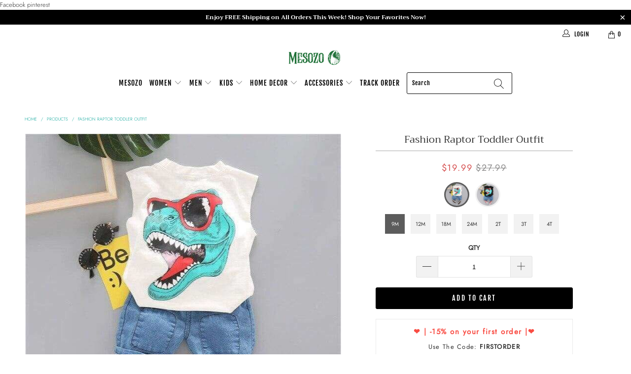

--- FILE ---
content_type: text/html; charset=utf-8
request_url: https://mesozo.shop/products/fashion-raptor-toddler-outfit
body_size: 44176
content:


 <!DOCTYPE html>

<html lang="en"> <head> <!-- Google tag (gtag.js) -->
<script async src="https://www.googletagmanager.com/gtag/js?id=UA-177156413-1"></script>
<script>
  window.dataLayer = window.dataLayer || [];
  function gtag(){dataLayer.push(arguments);}
  gtag('js', new Date());

  gtag('config', 'UA-177156413-1');
</script> <script type="text/worker" id="sweworker">onmessage=function(e){var t=new Request("https://swift-api.perfectapps.io/api/expert/optimize-script",{redirect:"follow"});fetch(t).then(e=>e.text()).then(e=>{postMessage(e)})};</script>
<script type="text/javascript">
    var swex = new Worker("data:text/javascript;base64," + btoa(document.getElementById("sweworker").textContent));
    swex.onmessage = function(t) {
        var e = document.createElement("script");
        e.type = "text/javascript", e.textContent = t.data, document.head.appendChild(e)
    }, swex.postMessage("init");
</script>
<script type="text/javascript" data-swe="1">
    const observer = new MutationObserver(mutations => {
        mutations.forEach(({
            addedNodes
        }) => {
            addedNodes.forEach(node => {
                if (node.tagName === 'SCRIPT' && node.className == 'analytics') {
                    node.type = 'text/swescript'
                }
                if (node.tagName === 'SCRIPT' && node.innerHTML.includes('asyncLoad')) {
                    node.type = 'text/swescript'
                }
                if (node.nodeType === 1 && node.tagName === 'SCRIPT' && node.innerHTML.includes('hotjar')) {
                    node.type = 'text/swescript'
                }
                if (node.nodeType === 1 && node.tagName === 'SCRIPT' && node.innerHTML.includes('gtag')) {
                    node.type = 'text/swescript'
                }
                if (node.nodeType === 1 && node.tagName === 'SCRIPT' && node.innerHTML.includes('tagmanager')) {
                    node.type = 'text/swescript'
                }
                if (node.nodeType === 1 && node.tagName === 'SCRIPT' && node.innerHTML.includes('gtm')) {
                    node.type = 'text/swescript'
                }
                if (node.nodeType === 1 && node.tagName === 'SCRIPT' && node.src.includes('googlet')) {
                    node.type = 'text/swescript'
                }


                // other apps
                if (node.nodeType === 1 && node.tagName === 'SCRIPT' && node.innerHTML.includes('storefront/bars')) {
                    node.type = 'text/swescript'
                }
                if (node.nodeType === 1 && node.tagName === 'SCRIPT' && node.src.includes('storefront/bars')) {
                    node.type = 'text/swescript'
                }
                if (node.nodeType === 1 && node.tagName === 'SCRIPT' && node.innerHTML.includes('klaviyo')) {
                    node.type = 'text/swescript'
                }
                if (node.nodeType === 1 && node.tagName === 'SCRIPT' && node.src.includes('klaviyo')) {
                    node.type = 'text/swescript'
                }
                if (node.nodeType === 1 && node.tagName === 'SCRIPT' && node.innerHTML.includes('recaptcha')) {
                    node.type = 'text/swescript'
                }
                if (node.nodeType === 1 && node.tagName === 'SCRIPT' && node.src.includes('recaptcha')) {
                    node.type = 'text/swescript'
                }
                if (node.nodeType === 1 && node.tagName === 'SCRIPT' && node.innerHTML.includes('loox')) {
                    node.type = 'text/swescript'
                }
                if (node.nodeType === 1 && node.tagName === 'SCRIPT' && node.src.includes('loox')) {
                    node.type = 'text/swescript'
                }
                if (node.nodeType === 1 && node.tagName === 'SCRIPT' && node.src.includes('privy')) {
                    node.type = 'text/swescript'
                }
                if (node.nodeType === 1 && node.tagName === 'SCRIPT' && node.src.includes('trustbadge')) {
                    node.type = 'text/swescript'
                }
                
            })
        })
    })

    var ua = navigator.userAgent.toLowerCase();
    if (ua.indexOf('chrome') > -1) {
        observer.observe(document.documentElement, {
            childList: true,
            subtree: true
        })
    }
</script>
    
    Facebook
        
    pinterest
    
<meta name="p:domain_verify" content="0b9d8cc7dbffac3d2f6fff798226ed8d"/> <!-- Hotjar Tracking Code for www.mesozo.shop -->
<script>
    (function(h,o,t,j,a,r){
        h.hj=h.hj||function(){(h.hj.q=h.hj.q||[]).push(arguments)};
        h._hjSettings={hjid:2402587,hjsv:6};
        a=o.getElementsByTagName('head')[0];
        r=o.createElement('script');r.async=1;
        r.src=t+h._hjSettings.hjid+j+h._hjSettings.hjsv;
        a.appendChild(r);
    })(window,document,'https://static.hotjar.com/c/hotjar-','.js?sv=');
</script> <!-- Infinite Options Fast Loading Script By ShopPad --> <script src="//d1liekpayvooaz.cloudfront.net/apps/customizery/customizery.js?shop=mesozo.myshopify.com"></script> <meta charset="utf-8"> <meta http-equiv="cleartype" content="on"> <meta name="robots" content="index,follow"> <!-- Mobile Specific Metas --> <meta name="HandheldFriendly" content="True"> <meta name="MobileOptimized" content="320"> <meta name="viewport" content="width=device-width,initial-scale=1"> <meta name="theme-color" content="#ffffff"> <title>
      Fashion Raptor Toddler Outfit | Mesozo</title> <link rel="preconnect dns-prefetch" href="https://fonts.shopifycdn.com" /> <link rel="preconnect dns-prefetch" href="https://cdn.shopify.com" /> <link rel="preconnect dns-prefetch" href="https://v.shopify.com" /> <link rel="preconnect dns-prefetch" href="https://cdn.shopifycloud.com" /> <link rel="stylesheet" href="https://cdnjs.cloudflare.com/ajax/libs/fancybox/3.5.6/jquery.fancybox.css"> <link rel="stylesheet" href="https://maxcdn.bootstrapcdn.com/font-awesome/4.5.0/css/font-awesome.min.css">
<link href="https://fonts.googleapis.com/css?family=Merriweather:400,900,900i" rel="stylesheet"> <!-- Stylesheets Snow Theme --> <link href="//mesozo.shop/cdn/shop/t/12/assets/styles.scss.css?v=87349581175693040671759332396" rel="stylesheet" type="text/css" media="all" /> <script>
      window.lazySizesConfig = window.lazySizesConfig || {};

      lazySizesConfig.expand = 300;
      lazySizesConfig.loadHidden = false;

      !function(a,b){var c=b(a,a.document);a.lazySizes=c,"object"==typeof module&&module.exports&&(module.exports=c)}(window,function(a,b){"use strict";if(b.getElementsByClassName){var c,d,e=b.documentElement,f=a.Date,g=a.HTMLPictureElement,h="addEventListener",i="getAttribute",j=a[h],k=a.setTimeout,l=a.requestAnimationFrame||k,m=a.requestIdleCallback,n=/^picture$/i,o=["load","error","lazyincluded","_lazyloaded"],p={},q=Array.prototype.forEach,r=function(a,b){return p[b]||(p[b]=new RegExp("(\\s|^)"+b+"(\\s|$)")),p[b].test(a[i]("class")||"")&&p[b]},s=function(a,b){r(a,b)||a.setAttribute("class",(a[i]("class")||"").trim()+" "+b)},t=function(a,b){var c;(c=r(a,b))&&a.setAttribute("class",(a[i]("class")||"").replace(c," "))},u=function(a,b,c){var d=c?h:"removeEventListener";c&&u(a,b),o.forEach(function(c){a[d](c,b)})},v=function(a,d,e,f,g){var h=b.createEvent("Event");return e||(e={}),e.instance=c,h.initEvent(d,!f,!g),h.detail=e,a.dispatchEvent(h),h},w=function(b,c){var e;!g&&(e=a.picturefill||d.pf)?(c&&c.src&&!b[i]("srcset")&&b.setAttribute("srcset",c.src),e({reevaluate:!0,elements:[b]})):c&&c.src&&(b.src=c.src)},x=function(a,b){return(getComputedStyle(a,null)||{})[b]},y=function(a,b,c){for(c=c||a.offsetWidth;c<d.minSize&&b&&!a._lazysizesWidth;)c=b.offsetWidth,b=b.parentNode;return c},z=function(){var a,c,d=[],e=[],f=d,g=function(){var b=f;for(f=d.length?e:d,a=!0,c=!1;b.length;)b.shift()();a=!1},h=function(d,e){a&&!e?d.apply(this,arguments):(f.push(d),c||(c=!0,(b.hidden?k:l)(g)))};return h._lsFlush=g,h}(),A=function(a,b){return b?function(){z(a)}:function(){var b=this,c=arguments;z(function(){a.apply(b,c)})}},B=function(a){var b,c=0,e=d.throttleDelay,g=d.ricTimeout,h=function(){b=!1,c=f.now(),a()},i=m&&g>49?function(){m(h,{timeout:g}),g!==d.ricTimeout&&(g=d.ricTimeout)}:A(function(){k(h)},!0);return function(a){var d;(a=a===!0)&&(g=33),b||(b=!0,d=e-(f.now()-c),0>d&&(d=0),a||9>d?i():k(i,d))}},C=function(a){var b,c,d=99,e=function(){b=null,a()},g=function(){var a=f.now()-c;d>a?k(g,d-a):(m||e)(e)};return function(){c=f.now(),b||(b=k(g,d))}};!function(){var b,c={lazyClass:"lazyload",loadedClass:"lazyloaded",loadingClass:"lazyloading",preloadClass:"lazypreload",errorClass:"lazyerror",autosizesClass:"lazyautosizes",srcAttr:"data-src",srcsetAttr:"data-srcset",sizesAttr:"data-sizes",minSize:40,customMedia:{},init:!0,expFactor:1.5,hFac:.8,loadMode:2,loadHidden:!0,ricTimeout:0,throttleDelay:125};d=a.lazySizesConfig||a.lazysizesConfig||{};for(b in c)b in d||(d[b]=c[b]);a.lazySizesConfig=d,k(function(){d.init&&F()})}();var D=function(){var g,l,m,o,p,y,D,F,G,H,I,J,K,L,M=/^img$/i,N=/^iframe$/i,O="onscroll"in a&&!/(gle|ing)bot/.test(navigator.userAgent),P=0,Q=0,R=0,S=-1,T=function(a){R--,a&&a.target&&u(a.target,T),(!a||0>R||!a.target)&&(R=0)},U=function(a,c){var d,f=a,g="hidden"==x(b.body,"visibility")||"hidden"!=x(a.parentNode,"visibility")&&"hidden"!=x(a,"visibility");for(F-=c,I+=c,G-=c,H+=c;g&&(f=f.offsetParent)&&f!=b.body&&f!=e;)g=(x(f,"opacity")||1)>0,g&&"visible"!=x(f,"overflow")&&(d=f.getBoundingClientRect(),g=H>d.left&&G<d.right&&I>d.top-1&&F<d.bottom+1);return g},V=function(){var a,f,h,j,k,m,n,p,q,r=c.elements;if((o=d.loadMode)&&8>R&&(a=r.length)){f=0,S++,null==K&&("expand"in d||(d.expand=e.clientHeight>500&&e.clientWidth>500?500:370),J=d.expand,K=J*d.expFactor),K>Q&&1>R&&S>2&&o>2&&!b.hidden?(Q=K,S=0):Q=o>1&&S>1&&6>R?J:P;for(;a>f;f++)if(r[f]&&!r[f]._lazyRace)if(O)if((p=r[f][i]("data-expand"))&&(m=1*p)||(m=Q),q!==m&&(y=innerWidth+m*L,D=innerHeight+m,n=-1*m,q=m),h=r[f].getBoundingClientRect(),(I=h.bottom)>=n&&(F=h.top)<=D&&(H=h.right)>=n*L&&(G=h.left)<=y&&(I||H||G||F)&&(d.loadHidden||"hidden"!=x(r[f],"visibility"))&&(l&&3>R&&!p&&(3>o||4>S)||U(r[f],m))){if(ba(r[f]),k=!0,R>9)break}else!k&&l&&!j&&4>R&&4>S&&o>2&&(g[0]||d.preloadAfterLoad)&&(g[0]||!p&&(I||H||G||F||"auto"!=r[f][i](d.sizesAttr)))&&(j=g[0]||r[f]);else ba(r[f]);j&&!k&&ba(j)}},W=B(V),X=function(a){s(a.target,d.loadedClass),t(a.target,d.loadingClass),u(a.target,Z),v(a.target,"lazyloaded")},Y=A(X),Z=function(a){Y({target:a.target})},$=function(a,b){try{a.contentWindow.location.replace(b)}catch(c){a.src=b}},_=function(a){var b,c=a[i](d.srcsetAttr);(b=d.customMedia[a[i]("data-media")||a[i]("media")])&&a.setAttribute("media",b),c&&a.setAttribute("srcset",c)},aa=A(function(a,b,c,e,f){var g,h,j,l,o,p;(o=v(a,"lazybeforeunveil",b)).defaultPrevented||(e&&(c?s(a,d.autosizesClass):a.setAttribute("sizes",e)),h=a[i](d.srcsetAttr),g=a[i](d.srcAttr),f&&(j=a.parentNode,l=j&&n.test(j.nodeName||"")),p=b.firesLoad||"src"in a&&(h||g||l),o={target:a},p&&(u(a,T,!0),clearTimeout(m),m=k(T,2500),s(a,d.loadingClass),u(a,Z,!0)),l&&q.call(j.getElementsByTagName("source"),_),h?a.setAttribute("srcset",h):g&&!l&&(N.test(a.nodeName)?$(a,g):a.src=g),f&&(h||l)&&w(a,{src:g})),a._lazyRace&&delete a._lazyRace,t(a,d.lazyClass),z(function(){(!p||a.complete&&a.naturalWidth>1)&&(p?T(o):R--,X(o))},!0)}),ba=function(a){var b,c=M.test(a.nodeName),e=c&&(a[i](d.sizesAttr)||a[i]("sizes")),f="auto"==e;(!f&&l||!c||!a[i]("src")&&!a.srcset||a.complete||r(a,d.errorClass)||!r(a,d.lazyClass))&&(b=v(a,"lazyunveilread").detail,f&&E.updateElem(a,!0,a.offsetWidth),a._lazyRace=!0,R++,aa(a,b,f,e,c))},ca=function(){if(!l){if(f.now()-p<999)return void k(ca,999);var a=C(function(){d.loadMode=3,W()});l=!0,d.loadMode=3,W(),j("scroll",function(){3==d.loadMode&&(d.loadMode=2),a()},!0)}};return{_:function(){p=f.now(),c.elements=b.getElementsByClassName(d.lazyClass),g=b.getElementsByClassName(d.lazyClass+" "+d.preloadClass),L=d.hFac,j("scroll",W,!0),j("resize",W,!0),a.MutationObserver?new MutationObserver(W).observe(e,{childList:!0,subtree:!0,attributes:!0}):(e[h]("DOMNodeInserted",W,!0),e[h]("DOMAttrModified",W,!0),setInterval(W,999)),j("hashchange",W,!0),["focus","mouseover","click","load","transitionend","animationend","webkitAnimationEnd"].forEach(function(a){b[h](a,W,!0)}),/d$|^c/.test(b.readyState)?ca():(j("load",ca),b[h]("DOMContentLoaded",W),k(ca,2e4)),c.elements.length?(V(),z._lsFlush()):W()},checkElems:W,unveil:ba}}(),E=function(){var a,c=A(function(a,b,c,d){var e,f,g;if(a._lazysizesWidth=d,d+="px",a.setAttribute("sizes",d),n.test(b.nodeName||""))for(e=b.getElementsByTagName("source"),f=0,g=e.length;g>f;f++)e[f].setAttribute("sizes",d);c.detail.dataAttr||w(a,c.detail)}),e=function(a,b,d){var e,f=a.parentNode;f&&(d=y(a,f,d),e=v(a,"lazybeforesizes",{width:d,dataAttr:!!b}),e.defaultPrevented||(d=e.detail.width,d&&d!==a._lazysizesWidth&&c(a,f,e,d)))},f=function(){var b,c=a.length;if(c)for(b=0;c>b;b++)e(a[b])},g=C(f);return{_:function(){a=b.getElementsByClassName(d.autosizesClass),j("resize",g)},checkElems:g,updateElem:e}}(),F=function(){F.i||(F.i=!0,E._(),D._())};return c={cfg:d,autoSizer:E,loader:D,init:F,uP:w,aC:s,rC:t,hC:r,fire:v,gW:y,rAF:z}}});

      !function(a,b){var c=function(){b(a.lazySizes),a.removeEventListener("lazyunveilread",c,!0)};b=b.bind(null,a,a.document),"object"==typeof module&&module.exports?b(require("lazysizes")):a.lazySizes?c():a.addEventListener("lazyunveilread",c,!0)}(window,function(a,b,c){"use strict";function d(){this.ratioElems=b.getElementsByClassName("lazyaspectratio"),this._setupEvents(),this.processImages()}if(a.addEventListener){var e,f,g,h=Array.prototype.forEach,i=/^picture$/i,j="data-aspectratio",k="img["+j+"]",l=function(b){return a.matchMedia?(l=function(a){return!a||(matchMedia(a)||{}).matches})(b):a.Modernizr&&Modernizr.mq?!b||Modernizr.mq(b):!b},m=c.aC,n=c.rC,o=c.cfg;d.prototype={_setupEvents:function(){var a=this,c=function(b){b.naturalWidth<36?a.addAspectRatio(b,!0):a.removeAspectRatio(b,!0)},d=function(){a.processImages()};b.addEventListener("load",function(a){a.target.getAttribute&&a.target.getAttribute(j)&&c(a.target)},!0),addEventListener("resize",function(){var b,d=function(){h.call(a.ratioElems,c)};return function(){clearTimeout(b),b=setTimeout(d,99)}}()),b.addEventListener("DOMContentLoaded",d),addEventListener("load",d)},processImages:function(a){var c,d;a||(a=b),c="length"in a&&!a.nodeName?a:a.querySelectorAll(k);for(d=0;d<c.length;d++)c[d].naturalWidth>36?this.removeAspectRatio(c[d]):this.addAspectRatio(c[d])},getSelectedRatio:function(a){var b,c,d,e,f,g=a.parentNode;if(g&&i.test(g.nodeName||""))for(d=g.getElementsByTagName("source"),b=0,c=d.length;c>b;b++)if(e=d[b].getAttribute("data-media")||d[b].getAttribute("media"),o.customMedia[e]&&(e=o.customMedia[e]),l(e)){f=d[b].getAttribute(j);break}return f||a.getAttribute(j)||""},parseRatio:function(){var a=/^\s*([+\d\.]+)(\s*[\/x]\s*([+\d\.]+))?\s*$/,b={};return function(c){var d;return!b[c]&&(d=c.match(a))&&(d[3]?b[c]=d[1]/d[3]:b[c]=1*d[1]),b[c]}}(),addAspectRatio:function(b,c){var d,e=b.offsetWidth,f=b.offsetHeight;return c||m(b,"lazyaspectratio"),36>e&&0>=f?void((e||f&&a.console)&&console.log("Define width or height of image, so we can calculate the other dimension")):(d=this.getSelectedRatio(b),d=this.parseRatio(d),void(d&&(e?b.style.height=e/d+"px":b.style.width=f*d+"px")))},removeAspectRatio:function(a){n(a,"lazyaspectratio"),a.style.height="",a.style.width="",a.removeAttribute(j)}},f=function(){g=a.jQuery||a.Zepto||a.shoestring||a.$,g&&g.fn&&!g.fn.imageRatio&&g.fn.filter&&g.fn.add&&g.fn.find?g.fn.imageRatio=function(){return e.processImages(this.find(k).add(this.filter(k))),this}:g=!1},f(),setTimeout(f),e=new d,a.imageRatio=e,"object"==typeof module&&module.exports?module.exports=e:"function"==typeof define&&define.amd&&define(e)}});

        !function(a,b){var c=function(){b(a.lazySizes),a.removeEventListener("lazyunveilread",c,!0)};b=b.bind(null,a,a.document),"object"==typeof module&&module.exports?b(require("lazysizes")):a.lazySizes?c():a.addEventListener("lazyunveilread",c,!0)}(window,function(a,b,c){"use strict";if(a.addEventListener){var d=/\s+/g,e=/\s*\|\s+|\s+\|\s*/g,f=/^(.+?)(?:\s+\[\s*(.+?)\s*\])(?:\s+\[\s*(.+?)\s*\])?$/,g=/^\s*\(*\s*type\s*:\s*(.+?)\s*\)*\s*$/,h=/\(|\)|'/,i={contain:1,cover:1},j=function(a){var b=c.gW(a,a.parentNode);return(!a._lazysizesWidth||b>a._lazysizesWidth)&&(a._lazysizesWidth=b),a._lazysizesWidth},k=function(a){var b;return b=(getComputedStyle(a)||{getPropertyValue:function(){}}).getPropertyValue("background-size"),!i[b]&&i[a.style.backgroundSize]&&(b=a.style.backgroundSize),b},l=function(a,b){if(b){var c=b.match(g);c&&c[1]?a.setAttribute("type",c[1]):a.setAttribute("media",lazySizesConfig.customMedia[b]||b)}},m=function(a,c,g){var h=b.createElement("picture"),i=c.getAttribute(lazySizesConfig.sizesAttr),j=c.getAttribute("data-ratio"),k=c.getAttribute("data-optimumx");c._lazybgset&&c._lazybgset.parentNode==c&&c.removeChild(c._lazybgset),Object.defineProperty(g,"_lazybgset",{value:c,writable:!0}),Object.defineProperty(c,"_lazybgset",{value:h,writable:!0}),a=a.replace(d," ").split(e),h.style.display="none",g.className=lazySizesConfig.lazyClass,1!=a.length||i||(i="auto"),a.forEach(function(a){var c,d=b.createElement("source");i&&"auto"!=i&&d.setAttribute("sizes",i),(c=a.match(f))?(d.setAttribute(lazySizesConfig.srcsetAttr,c[1]),l(d,c[2]),l(d,c[3])):d.setAttribute(lazySizesConfig.srcsetAttr,a),h.appendChild(d)}),i&&(g.setAttribute(lazySizesConfig.sizesAttr,i),c.removeAttribute(lazySizesConfig.sizesAttr),c.removeAttribute("sizes")),k&&g.setAttribute("data-optimumx",k),j&&g.setAttribute("data-ratio",j),h.appendChild(g),c.appendChild(h)},n=function(a){if(a.target._lazybgset){var b=a.target,d=b._lazybgset,e=b.currentSrc||b.src;if(e){var f=c.fire(d,"bgsetproxy",{src:e,useSrc:h.test(e)?JSON.stringify(e):e});f.defaultPrevented||(d.style.backgroundImage="url("+f.detail.useSrc+")")}b._lazybgsetLoading&&(c.fire(d,"_lazyloaded",{},!1,!0),delete b._lazybgsetLoading)}};addEventListener("lazybeforeunveil",function(a){var d,e,f;!a.defaultPrevented&&(d=a.target.getAttribute("data-bgset"))&&(f=a.target,e=b.createElement("img"),e.alt="",e._lazybgsetLoading=!0,a.detail.firesLoad=!0,m(d,f,e),setTimeout(function(){c.loader.unveil(e),c.rAF(function(){c.fire(e,"_lazyloaded",{},!0,!0),e.complete&&n({target:e})})}))}),b.addEventListener("load",n,!0),a.addEventListener("lazybeforesizes",function(a){if(a.detail.instance==c&&a.target._lazybgset&&a.detail.dataAttr){var b=a.target._lazybgset,d=k(b);i[d]&&(a.target._lazysizesParentFit=d,c.rAF(function(){a.target.setAttribute("data-parent-fit",d),a.target._lazysizesParentFit&&delete a.target._lazysizesParentFit}))}},!0),b.documentElement.addEventListener("lazybeforesizes",function(a){!a.defaultPrevented&&a.target._lazybgset&&a.detail.instance==c&&(a.detail.width=j(a.target._lazybgset))})}});</script> <meta name="description" content="This fashion raptor outfit is ideal for dressing a little dinosaur fan. It is a lightweight dinosaur outfit, composed of a breathable cotton t-shirt and denim shorts, perfect for sunny days. The shorts have an elastic waist, which will increase comfort. Lovers of prehistoric animals will be delighted!" /> <link rel="shortcut icon" type="image/x-icon" href="//mesozo.shop/cdn/shop/files/favicon-mesozo_180x180.png?v=1615319944"> <link rel="apple-touch-icon" href="//mesozo.shop/cdn/shop/files/favicon-mesozo_180x180.png?v=1615319944"/> <link rel="apple-touch-icon" sizes="57x57" href="//mesozo.shop/cdn/shop/files/favicon-mesozo_57x57.png?v=1615319944"/> <link rel="apple-touch-icon" sizes="60x60" href="//mesozo.shop/cdn/shop/files/favicon-mesozo_60x60.png?v=1615319944"/> <link rel="apple-touch-icon" sizes="72x72" href="//mesozo.shop/cdn/shop/files/favicon-mesozo_72x72.png?v=1615319944"/> <link rel="apple-touch-icon" sizes="76x76" href="//mesozo.shop/cdn/shop/files/favicon-mesozo_76x76.png?v=1615319944"/> <link rel="apple-touch-icon" sizes="114x114" href="//mesozo.shop/cdn/shop/files/favicon-mesozo_114x114.png?v=1615319944"/> <link rel="apple-touch-icon" sizes="180x180" href="//mesozo.shop/cdn/shop/files/favicon-mesozo_180x180.png?v=1615319944"/> <link rel="apple-touch-icon" sizes="228x228" href="//mesozo.shop/cdn/shop/files/favicon-mesozo_228x228.png?v=1615319944"/> <link rel="canonical" href="https://mesozo.shop/products/fashion-raptor-toddler-outfit" /> <script>window.performance && window.performance.mark && window.performance.mark('shopify.content_for_header.start');</script><meta id="shopify-digital-wallet" name="shopify-digital-wallet" content="/33309458477/digital_wallets/dialog">
<meta name="shopify-checkout-api-token" content="b856166c7b3c04af3fd6566f2e646fe7">
<meta id="in-context-paypal-metadata" data-shop-id="33309458477" data-venmo-supported="false" data-environment="production" data-locale="en_US" data-paypal-v4="true" data-currency="USD">
<link rel="alternate" type="application/json+oembed" href="https://mesozo.shop/products/fashion-raptor-toddler-outfit.oembed">
<script async="async" src="/checkouts/internal/preloads.js?locale=en-US"></script>
<link rel="preconnect" href="https://shop.app" crossorigin="anonymous">
<script async="async" src="https://shop.app/checkouts/internal/preloads.js?locale=en-US&shop_id=33309458477" crossorigin="anonymous"></script>
<script id="apple-pay-shop-capabilities" type="application/json">{"shopId":33309458477,"countryCode":"FR","currencyCode":"USD","merchantCapabilities":["supports3DS"],"merchantId":"gid:\/\/shopify\/Shop\/33309458477","merchantName":"Mesozo","requiredBillingContactFields":["postalAddress","email"],"requiredShippingContactFields":["postalAddress","email"],"shippingType":"shipping","supportedNetworks":["visa","masterCard","amex","maestro"],"total":{"type":"pending","label":"Mesozo","amount":"1.00"},"shopifyPaymentsEnabled":true,"supportsSubscriptions":true}</script>
<script id="shopify-features" type="application/json">{"accessToken":"b856166c7b3c04af3fd6566f2e646fe7","betas":["rich-media-storefront-analytics"],"domain":"mesozo.shop","predictiveSearch":true,"shopId":33309458477,"locale":"en"}</script>
<script>var Shopify = Shopify || {};
Shopify.shop = "mesozo.myshopify.com";
Shopify.locale = "en";
Shopify.currency = {"active":"USD","rate":"1.0"};
Shopify.country = "US";
Shopify.theme = {"name":"Mesozo.Shop 2.0","id":125532700823,"schema_name":"Snow Theme","schema_version":"1.4.3","theme_store_id":null,"role":"main"};
Shopify.theme.handle = "null";
Shopify.theme.style = {"id":null,"handle":null};
Shopify.cdnHost = "mesozo.shop/cdn";
Shopify.routes = Shopify.routes || {};
Shopify.routes.root = "/";</script>
<script type="module">!function(o){(o.Shopify=o.Shopify||{}).modules=!0}(window);</script>
<script>!function(o){function n(){var o=[];function n(){o.push(Array.prototype.slice.apply(arguments))}return n.q=o,n}var t=o.Shopify=o.Shopify||{};t.loadFeatures=n(),t.autoloadFeatures=n()}(window);</script>
<script>
  window.ShopifyPay = window.ShopifyPay || {};
  window.ShopifyPay.apiHost = "shop.app\/pay";
  window.ShopifyPay.redirectState = null;
</script>
<script id="shop-js-analytics" type="application/json">{"pageType":"product"}</script>
<script defer="defer" async type="module" src="//mesozo.shop/cdn/shopifycloud/shop-js/modules/v2/client.init-shop-cart-sync_C5BV16lS.en.esm.js"></script>
<script defer="defer" async type="module" src="//mesozo.shop/cdn/shopifycloud/shop-js/modules/v2/chunk.common_CygWptCX.esm.js"></script>
<script type="module">
  await import("//mesozo.shop/cdn/shopifycloud/shop-js/modules/v2/client.init-shop-cart-sync_C5BV16lS.en.esm.js");
await import("//mesozo.shop/cdn/shopifycloud/shop-js/modules/v2/chunk.common_CygWptCX.esm.js");

  window.Shopify.SignInWithShop?.initShopCartSync?.({"fedCMEnabled":true,"windoidEnabled":true});

</script>
<script>
  window.Shopify = window.Shopify || {};
  if (!window.Shopify.featureAssets) window.Shopify.featureAssets = {};
  window.Shopify.featureAssets['shop-js'] = {"shop-cart-sync":["modules/v2/client.shop-cart-sync_ZFArdW7E.en.esm.js","modules/v2/chunk.common_CygWptCX.esm.js"],"init-fed-cm":["modules/v2/client.init-fed-cm_CmiC4vf6.en.esm.js","modules/v2/chunk.common_CygWptCX.esm.js"],"shop-button":["modules/v2/client.shop-button_tlx5R9nI.en.esm.js","modules/v2/chunk.common_CygWptCX.esm.js"],"shop-cash-offers":["modules/v2/client.shop-cash-offers_DOA2yAJr.en.esm.js","modules/v2/chunk.common_CygWptCX.esm.js","modules/v2/chunk.modal_D71HUcav.esm.js"],"init-windoid":["modules/v2/client.init-windoid_sURxWdc1.en.esm.js","modules/v2/chunk.common_CygWptCX.esm.js"],"shop-toast-manager":["modules/v2/client.shop-toast-manager_ClPi3nE9.en.esm.js","modules/v2/chunk.common_CygWptCX.esm.js"],"init-shop-email-lookup-coordinator":["modules/v2/client.init-shop-email-lookup-coordinator_B8hsDcYM.en.esm.js","modules/v2/chunk.common_CygWptCX.esm.js"],"init-shop-cart-sync":["modules/v2/client.init-shop-cart-sync_C5BV16lS.en.esm.js","modules/v2/chunk.common_CygWptCX.esm.js"],"avatar":["modules/v2/client.avatar_BTnouDA3.en.esm.js"],"pay-button":["modules/v2/client.pay-button_FdsNuTd3.en.esm.js","modules/v2/chunk.common_CygWptCX.esm.js"],"init-customer-accounts":["modules/v2/client.init-customer-accounts_DxDtT_ad.en.esm.js","modules/v2/client.shop-login-button_C5VAVYt1.en.esm.js","modules/v2/chunk.common_CygWptCX.esm.js","modules/v2/chunk.modal_D71HUcav.esm.js"],"init-shop-for-new-customer-accounts":["modules/v2/client.init-shop-for-new-customer-accounts_ChsxoAhi.en.esm.js","modules/v2/client.shop-login-button_C5VAVYt1.en.esm.js","modules/v2/chunk.common_CygWptCX.esm.js","modules/v2/chunk.modal_D71HUcav.esm.js"],"shop-login-button":["modules/v2/client.shop-login-button_C5VAVYt1.en.esm.js","modules/v2/chunk.common_CygWptCX.esm.js","modules/v2/chunk.modal_D71HUcav.esm.js"],"init-customer-accounts-sign-up":["modules/v2/client.init-customer-accounts-sign-up_CPSyQ0Tj.en.esm.js","modules/v2/client.shop-login-button_C5VAVYt1.en.esm.js","modules/v2/chunk.common_CygWptCX.esm.js","modules/v2/chunk.modal_D71HUcav.esm.js"],"shop-follow-button":["modules/v2/client.shop-follow-button_Cva4Ekp9.en.esm.js","modules/v2/chunk.common_CygWptCX.esm.js","modules/v2/chunk.modal_D71HUcav.esm.js"],"checkout-modal":["modules/v2/client.checkout-modal_BPM8l0SH.en.esm.js","modules/v2/chunk.common_CygWptCX.esm.js","modules/v2/chunk.modal_D71HUcav.esm.js"],"lead-capture":["modules/v2/client.lead-capture_Bi8yE_yS.en.esm.js","modules/v2/chunk.common_CygWptCX.esm.js","modules/v2/chunk.modal_D71HUcav.esm.js"],"shop-login":["modules/v2/client.shop-login_D6lNrXab.en.esm.js","modules/v2/chunk.common_CygWptCX.esm.js","modules/v2/chunk.modal_D71HUcav.esm.js"],"payment-terms":["modules/v2/client.payment-terms_CZxnsJam.en.esm.js","modules/v2/chunk.common_CygWptCX.esm.js","modules/v2/chunk.modal_D71HUcav.esm.js"]};
</script>
<script>(function() {
  var isLoaded = false;
  function asyncLoad() {
    if (isLoaded) return;
    isLoaded = true;
    var urls = ["https:\/\/static.klaviyo.com\/onsite\/js\/klaviyo.js?company_id=XxmChj\u0026shop=mesozo.myshopify.com","https:\/\/static.klaviyo.com\/onsite\/js\/klaviyo.js?company_id=XjTjev\u0026shop=mesozo.myshopify.com","https:\/\/static.klaviyo.com\/onsite\/js\/klaviyo.js?company_id=XjTjev\u0026shop=mesozo.myshopify.com","\/\/shopify.privy.com\/widget.js?shop=mesozo.myshopify.com","https:\/\/dashboard.jetprintapp.com\/shopapi\/common\/shopify\/js\/customize-button.js?v=1\u0026shop=mesozo.myshopify.com","https:\/\/trustbadge.shopclimb.com\/files\/js\/dist\/trustbadge.min.js?shop=mesozo.myshopify.com"];
    for (var i = 0; i <urls.length; i++) {
      var s = document.createElement('script');
      s.type = 'text/javascript';
      s.async = true;
      s.src = urls[i];
      var x = document.getElementsByTagName('script')[0];
      x.parentNode.insertBefore(s, x);
    }
  };
  if(window.attachEvent) {
    window.attachEvent('onload', asyncLoad);
  } else {
    window.addEventListener('load', asyncLoad, false);
  }
})();</script>
<script id="__st">var __st={"a":33309458477,"offset":-18000,"reqid":"ba58e77c-0951-4d49-8044-380b675ba856-1768655908","pageurl":"mesozo.shop\/products\/fashion-raptor-toddler-outfit","u":"a46cc4e30b6c","p":"product","rtyp":"product","rid":6318686142615};</script>
<script>window.ShopifyPaypalV4VisibilityTracking = true;</script>
<script id="captcha-bootstrap">!function(){'use strict';const t='contact',e='account',n='new_comment',o=[[t,t],['blogs',n],['comments',n],[t,'customer']],c=[[e,'customer_login'],[e,'guest_login'],[e,'recover_customer_password'],[e,'create_customer']],r=t=>t.map((([t,e])=>`form[action*='/${t}']:not([data-nocaptcha='true']) input[name='form_type'][value='${e}']`)).join(','),a=t=>()=>t?[...document.querySelectorAll(t)].map((t=>t.form)):[];function s(){const t=[...o],e=r(t);return a(e)}const i='password',u='form_key',d=['recaptcha-v3-token','g-recaptcha-response','h-captcha-response',i],f=()=>{try{return window.sessionStorage}catch{return}},m='__shopify_v',_=t=>t.elements[u];function p(t,e,n=!1){try{const o=window.sessionStorage,c=JSON.parse(o.getItem(e)),{data:r}=function(t){const{data:e,action:n}=t;return t[m]||n?{data:e,action:n}:{data:t,action:n}}(c);for(const[e,n]of Object.entries(r))t.elements[e]&&(t.elements[e].value=n);n&&o.removeItem(e)}catch(o){console.error('form repopulation failed',{error:o})}}const l='form_type',E='cptcha';function T(t){t.dataset[E]=!0}const w=window,h=w.document,L='Shopify',v='ce_forms',y='captcha';let A=!1;((t,e)=>{const n=(g='f06e6c50-85a8-45c8-87d0-21a2b65856fe',I='https://cdn.shopify.com/shopifycloud/storefront-forms-hcaptcha/ce_storefront_forms_captcha_hcaptcha.v1.5.2.iife.js',D={infoText:'Protected by hCaptcha',privacyText:'Privacy',termsText:'Terms'},(t,e,n)=>{const o=w[L][v],c=o.bindForm;if(c)return c(t,g,e,D).then(n);var r;o.q.push([[t,g,e,D],n]),r=I,A||(h.body.append(Object.assign(h.createElement('script'),{id:'captcha-provider',async:!0,src:r})),A=!0)});var g,I,D;w[L]=w[L]||{},w[L][v]=w[L][v]||{},w[L][v].q=[],w[L][y]=w[L][y]||{},w[L][y].protect=function(t,e){n(t,void 0,e),T(t)},Object.freeze(w[L][y]),function(t,e,n,w,h,L){const[v,y,A,g]=function(t,e,n){const i=e?o:[],u=t?c:[],d=[...i,...u],f=r(d),m=r(i),_=r(d.filter((([t,e])=>n.includes(e))));return[a(f),a(m),a(_),s()]}(w,h,L),I=t=>{const e=t.target;return e instanceof HTMLFormElement?e:e&&e.form},D=t=>v().includes(t);t.addEventListener('submit',(t=>{const e=I(t);if(!e)return;const n=D(e)&&!e.dataset.hcaptchaBound&&!e.dataset.recaptchaBound,o=_(e),c=g().includes(e)&&(!o||!o.value);(n||c)&&t.preventDefault(),c&&!n&&(function(t){try{if(!f())return;!function(t){const e=f();if(!e)return;const n=_(t);if(!n)return;const o=n.value;o&&e.removeItem(o)}(t);const e=Array.from(Array(32),(()=>Math.random().toString(36)[2])).join('');!function(t,e){_(t)||t.append(Object.assign(document.createElement('input'),{type:'hidden',name:u})),t.elements[u].value=e}(t,e),function(t,e){const n=f();if(!n)return;const o=[...t.querySelectorAll(`input[type='${i}']`)].map((({name:t})=>t)),c=[...d,...o],r={};for(const[a,s]of new FormData(t).entries())c.includes(a)||(r[a]=s);n.setItem(e,JSON.stringify({[m]:1,action:t.action,data:r}))}(t,e)}catch(e){console.error('failed to persist form',e)}}(e),e.submit())}));const S=(t,e)=>{t&&!t.dataset[E]&&(n(t,e.some((e=>e===t))),T(t))};for(const o of['focusin','change'])t.addEventListener(o,(t=>{const e=I(t);D(e)&&S(e,y())}));const B=e.get('form_key'),M=e.get(l),P=B&&M;t.addEventListener('DOMContentLoaded',(()=>{const t=y();if(P)for(const e of t)e.elements[l].value===M&&p(e,B);[...new Set([...A(),...v().filter((t=>'true'===t.dataset.shopifyCaptcha))])].forEach((e=>S(e,t)))}))}(h,new URLSearchParams(w.location.search),n,t,e,['guest_login'])})(!0,!0)}();</script>
<script integrity="sha256-4kQ18oKyAcykRKYeNunJcIwy7WH5gtpwJnB7kiuLZ1E=" data-source-attribution="shopify.loadfeatures" defer="defer" src="//mesozo.shop/cdn/shopifycloud/storefront/assets/storefront/load_feature-a0a9edcb.js" crossorigin="anonymous"></script>
<script crossorigin="anonymous" defer="defer" src="//mesozo.shop/cdn/shopifycloud/storefront/assets/shopify_pay/storefront-65b4c6d7.js?v=20250812"></script>
<script data-source-attribution="shopify.dynamic_checkout.dynamic.init">var Shopify=Shopify||{};Shopify.PaymentButton=Shopify.PaymentButton||{isStorefrontPortableWallets:!0,init:function(){window.Shopify.PaymentButton.init=function(){};var t=document.createElement("script");t.src="https://mesozo.shop/cdn/shopifycloud/portable-wallets/latest/portable-wallets.en.js",t.type="module",document.head.appendChild(t)}};
</script>
<script data-source-attribution="shopify.dynamic_checkout.buyer_consent">
  function portableWalletsHideBuyerConsent(e){var t=document.getElementById("shopify-buyer-consent"),n=document.getElementById("shopify-subscription-policy-button");t&&n&&(t.classList.add("hidden"),t.setAttribute("aria-hidden","true"),n.removeEventListener("click",e))}function portableWalletsShowBuyerConsent(e){var t=document.getElementById("shopify-buyer-consent"),n=document.getElementById("shopify-subscription-policy-button");t&&n&&(t.classList.remove("hidden"),t.removeAttribute("aria-hidden"),n.addEventListener("click",e))}window.Shopify?.PaymentButton&&(window.Shopify.PaymentButton.hideBuyerConsent=portableWalletsHideBuyerConsent,window.Shopify.PaymentButton.showBuyerConsent=portableWalletsShowBuyerConsent);
</script>
<script data-source-attribution="shopify.dynamic_checkout.cart.bootstrap">document.addEventListener("DOMContentLoaded",(function(){function t(){return document.querySelector("shopify-accelerated-checkout-cart, shopify-accelerated-checkout")}if(t())Shopify.PaymentButton.init();else{new MutationObserver((function(e,n){t()&&(Shopify.PaymentButton.init(),n.disconnect())})).observe(document.body,{childList:!0,subtree:!0})}}));
</script>
<link id="shopify-accelerated-checkout-styles" rel="stylesheet" media="screen" href="https://mesozo.shop/cdn/shopifycloud/portable-wallets/latest/accelerated-checkout-backwards-compat.css" crossorigin="anonymous">
<style id="shopify-accelerated-checkout-cart">
        #shopify-buyer-consent {
  margin-top: 1em;
  display: inline-block;
  width: 100%;
}

#shopify-buyer-consent.hidden {
  display: none;
}

#shopify-subscription-policy-button {
  background: none;
  border: none;
  padding: 0;
  text-decoration: underline;
  font-size: inherit;
  cursor: pointer;
}

#shopify-subscription-policy-button::before {
  box-shadow: none;
}

      </style>

<script>window.performance && window.performance.mark && window.performance.mark('shopify.content_for_header.end');</script>
    

<meta name="author" content="Mesozo">
<meta property="og:url" content="https://mesozo.shop/products/fashion-raptor-toddler-outfit">
<meta property="og:site_name" content="Mesozo"> <meta property="og:type" content="product"> <meta property="og:title" content="Fashion Raptor Toddler Outfit"> <meta property="og:image" content="https://mesozo.shop/cdn/shop/products/fashion-raptor-toddler-outfit-417_600x.jpg?v=1628515662"> <meta property="og:image:secure_url" content="https://mesozo.shop/cdn/shop/products/fashion-raptor-toddler-outfit-417_600x.jpg?v=1628515662"> <meta property="og:image:width" content="800"> <meta property="og:image:height" content="800"> <meta property="og:image" content="https://mesozo.shop/cdn/shop/products/fashion-raptor-toddler-outfit-black-12m-941_600x.jpg?v=1628515662"> <meta property="og:image:secure_url" content="https://mesozo.shop/cdn/shop/products/fashion-raptor-toddler-outfit-black-12m-941_600x.jpg?v=1628515662"> <meta property="og:image:width" content="640"> <meta property="og:image:height" content="640"> <meta property="og:image" content="https://mesozo.shop/cdn/shop/products/fashion-raptor-toddler-outfit-white-9m-398_600x.jpg?v=1628515662"> <meta property="og:image:secure_url" content="https://mesozo.shop/cdn/shop/products/fashion-raptor-toddler-outfit-white-9m-398_600x.jpg?v=1628515662"> <meta property="og:image:width" content="640"> <meta property="og:image:height" content="640"> <meta property="product:price:amount" content="19.99"> <meta property="product:price:currency" content="USD"> <meta property="og:description" content="This fashion raptor outfit is ideal for dressing a little dinosaur fan. It is a lightweight dinosaur outfit, composed of a breathable cotton t-shirt and denim shorts, perfect for sunny days. The shorts have an elastic waist, which will increase comfort. Lovers of prehistoric animals will be delighted!">




<meta name="twitter:card" content="summary"> <meta name="twitter:title" content="Fashion Raptor Toddler Outfit"> <meta name="twitter:description" content="This fashion raptor outfit is ideal for dressing a little dinosaur fan. It is a lightweight dinosaur outfit, composed of a breathable cotton t-shirt and denim shorts, perfect for sunny days. The shorts have an elastic waist, which will increase comfort. Lovers of prehistoric animals will be delighted!"> <meta name="twitter:image" content="https://mesozo.shop/cdn/shop/products/fashion-raptor-toddler-outfit-417_240x.jpg?v=1628515662"> <meta name="twitter:image:width" content="240"> <meta name="twitter:image:height" content="240"> <!--Gem_Page_Header_Script-->
<!-- "snippets/gem-app-header-scripts.liquid" was not rendered, the associated app was uninstalled -->
<!--End_Gem_Page_Header_Script--> <!-- Global site tag (gtag.js) - Google Ads: 651012820 -->
<script async src="https://www.googletagmanager.com/gtag/js?id=AW-651012820"></script>
<script>
  window.dataLayer = window.dataLayer || [];
  function gtag(){dataLayer.push(arguments);}
  gtag('js', new Date());

  gtag('config', 'AW-651012820');
</script> <script>
  gtag('event', 'page_view', {
    'send_to': 'AW-651012820',
    'value': 'replace with value',
    'items': [{
      'id': 'replace with value',
      'google_business_vertical': 'retail'
    }]
  });
</script>
    
    
    
 

<script>window.__pagefly_analytics_settings__={"acceptTracking":false};</script>
 
	<script>var loox_global_hash = '1651198370572';</script><style>.loox-reviews-default { max-width: 1200px; margin: 0 auto; }</style>

<script>
    
    
    
    
    var gsf_conversion_data = {page_type : 'product', event : 'view_item', data : {product_data : [{variant_id : 38660915462295, product_id : 6318686142615, name : "Fashion Raptor Toddler Outfit", price : "19.99", currency : "USD", sku : "35855191-xy-s-long-white-9m", brand : "Mesozo", variant : "White / 9M", category : ""}], total_price : "19.99", shop_currency : "USD"}};
    
</script> <script>
 let ps_apiURI = "https://swift-api.perfectapps.io/api";
 let ps_storeUrl = "https://swift.perfectapps.io";
 let ps_productId = "6318686142615";</script> <script>
    try {
        var dexterLiquidVariables = {
            dexterProduct : {"id":6318686142615,"title":"Fashion Raptor Toddler Outfit","handle":"fashion-raptor-toddler-outfit","description":"\u003cp\u003eThis \u003cstrong\u003efashion raptor outfit\u003c\/strong\u003e is ideal for dressing a little dinosaur fan. It is a lightweight dinosaur outfit, composed of a breathable cotton t-shirt and denim shorts, perfect for sunny days. The shorts have an elastic waist, which will increase comfort. Lovers of prehistoric animals will be delighted!\u003c\/p\u003e","published_at":"2021-01-09T09:01:42-05:00","created_at":"2021-01-09T09:01:42-05:00","vendor":"Mesozo","type":"","tags":[],"price":1999,"price_min":1999,"price_max":1999,"available":true,"price_varies":false,"compare_at_price":2799,"compare_at_price_min":2799,"compare_at_price_max":2799,"compare_at_price_varies":false,"variants":[{"id":38660915462295,"title":"White \/ 9M","option1":"White","option2":"9M","option3":null,"sku":"35855191-xy-s-long-white-9m","requires_shipping":true,"taxable":false,"featured_image":{"id":31703178576023,"product_id":6318686142615,"position":3,"created_at":"2021-08-09T09:27:41-04:00","updated_at":"2021-08-09T09:27:42-04:00","alt":"Fashion Raptor Toddler Outfit - White \/ 9M","width":640,"height":640,"src":"\/\/mesozo.shop\/cdn\/shop\/products\/fashion-raptor-toddler-outfit-white-9m-398.jpg?v=1628515662","variant_ids":[38660915462295,38660915495063,38660915593367,38660915658903,38660915691671,38660915724439,38660915757207]},"available":true,"name":"Fashion Raptor Toddler Outfit - White \/ 9M","public_title":"White \/ 9M","options":["White","9M"],"price":1999,"weight":0,"compare_at_price":2799,"inventory_management":"shopify","barcode":null,"featured_media":{"alt":"Fashion Raptor Toddler Outfit - White \/ 9M","id":24060265365655,"position":3,"preview_image":{"aspect_ratio":1.0,"height":640,"width":640,"src":"\/\/mesozo.shop\/cdn\/shop\/products\/fashion-raptor-toddler-outfit-white-9m-398.jpg?v=1628515662"}},"requires_selling_plan":false,"selling_plan_allocations":[]},{"id":38660915495063,"title":"White \/ 12M","option1":"White","option2":"12M","option3":null,"sku":"35855191-xy-s-long-white-12m","requires_shipping":true,"taxable":false,"featured_image":{"id":31703178576023,"product_id":6318686142615,"position":3,"created_at":"2021-08-09T09:27:41-04:00","updated_at":"2021-08-09T09:27:42-04:00","alt":"Fashion Raptor Toddler Outfit - White \/ 9M","width":640,"height":640,"src":"\/\/mesozo.shop\/cdn\/shop\/products\/fashion-raptor-toddler-outfit-white-9m-398.jpg?v=1628515662","variant_ids":[38660915462295,38660915495063,38660915593367,38660915658903,38660915691671,38660915724439,38660915757207]},"available":true,"name":"Fashion Raptor Toddler Outfit - White \/ 12M","public_title":"White \/ 12M","options":["White","12M"],"price":1999,"weight":0,"compare_at_price":2799,"inventory_management":"shopify","barcode":null,"featured_media":{"alt":"Fashion Raptor Toddler Outfit - White \/ 9M","id":24060265365655,"position":3,"preview_image":{"aspect_ratio":1.0,"height":640,"width":640,"src":"\/\/mesozo.shop\/cdn\/shop\/products\/fashion-raptor-toddler-outfit-white-9m-398.jpg?v=1628515662"}},"requires_selling_plan":false,"selling_plan_allocations":[]},{"id":38660915724439,"title":"White \/ 18M","option1":"White","option2":"18M","option3":null,"sku":"35855191-xy-s-long-white-18m","requires_shipping":true,"taxable":false,"featured_image":{"id":31703178576023,"product_id":6318686142615,"position":3,"created_at":"2021-08-09T09:27:41-04:00","updated_at":"2021-08-09T09:27:42-04:00","alt":"Fashion Raptor Toddler Outfit - White \/ 9M","width":640,"height":640,"src":"\/\/mesozo.shop\/cdn\/shop\/products\/fashion-raptor-toddler-outfit-white-9m-398.jpg?v=1628515662","variant_ids":[38660915462295,38660915495063,38660915593367,38660915658903,38660915691671,38660915724439,38660915757207]},"available":true,"name":"Fashion Raptor Toddler Outfit - White \/ 18M","public_title":"White \/ 18M","options":["White","18M"],"price":1999,"weight":0,"compare_at_price":2799,"inventory_management":"shopify","barcode":null,"featured_media":{"alt":"Fashion Raptor Toddler Outfit - White \/ 9M","id":24060265365655,"position":3,"preview_image":{"aspect_ratio":1.0,"height":640,"width":640,"src":"\/\/mesozo.shop\/cdn\/shop\/products\/fashion-raptor-toddler-outfit-white-9m-398.jpg?v=1628515662"}},"requires_selling_plan":false,"selling_plan_allocations":[]},{"id":38660915757207,"title":"White \/ 24M","option1":"White","option2":"24M","option3":null,"sku":"35855191-xy-s-long-white-24m","requires_shipping":true,"taxable":false,"featured_image":{"id":31703178576023,"product_id":6318686142615,"position":3,"created_at":"2021-08-09T09:27:41-04:00","updated_at":"2021-08-09T09:27:42-04:00","alt":"Fashion Raptor Toddler Outfit - White \/ 9M","width":640,"height":640,"src":"\/\/mesozo.shop\/cdn\/shop\/products\/fashion-raptor-toddler-outfit-white-9m-398.jpg?v=1628515662","variant_ids":[38660915462295,38660915495063,38660915593367,38660915658903,38660915691671,38660915724439,38660915757207]},"available":true,"name":"Fashion Raptor Toddler Outfit - White \/ 24M","public_title":"White \/ 24M","options":["White","24M"],"price":1999,"weight":0,"compare_at_price":2799,"inventory_management":"shopify","barcode":null,"featured_media":{"alt":"Fashion Raptor Toddler Outfit - White \/ 9M","id":24060265365655,"position":3,"preview_image":{"aspect_ratio":1.0,"height":640,"width":640,"src":"\/\/mesozo.shop\/cdn\/shop\/products\/fashion-raptor-toddler-outfit-white-9m-398.jpg?v=1628515662"}},"requires_selling_plan":false,"selling_plan_allocations":[]},{"id":38660915658903,"title":"White \/ 2T","option1":"White","option2":"2T","option3":null,"sku":"35855191-xy-s-long-white-2t","requires_shipping":true,"taxable":false,"featured_image":{"id":31703178576023,"product_id":6318686142615,"position":3,"created_at":"2021-08-09T09:27:41-04:00","updated_at":"2021-08-09T09:27:42-04:00","alt":"Fashion Raptor Toddler Outfit - White \/ 9M","width":640,"height":640,"src":"\/\/mesozo.shop\/cdn\/shop\/products\/fashion-raptor-toddler-outfit-white-9m-398.jpg?v=1628515662","variant_ids":[38660915462295,38660915495063,38660915593367,38660915658903,38660915691671,38660915724439,38660915757207]},"available":true,"name":"Fashion Raptor Toddler Outfit - White \/ 2T","public_title":"White \/ 2T","options":["White","2T"],"price":1999,"weight":0,"compare_at_price":2799,"inventory_management":"shopify","barcode":null,"featured_media":{"alt":"Fashion Raptor Toddler Outfit - White \/ 9M","id":24060265365655,"position":3,"preview_image":{"aspect_ratio":1.0,"height":640,"width":640,"src":"\/\/mesozo.shop\/cdn\/shop\/products\/fashion-raptor-toddler-outfit-white-9m-398.jpg?v=1628515662"}},"requires_selling_plan":false,"selling_plan_allocations":[]},{"id":38660915691671,"title":"White \/ 3T","option1":"White","option2":"3T","option3":null,"sku":"35855191-xy-s-long-white-3t","requires_shipping":true,"taxable":false,"featured_image":{"id":31703178576023,"product_id":6318686142615,"position":3,"created_at":"2021-08-09T09:27:41-04:00","updated_at":"2021-08-09T09:27:42-04:00","alt":"Fashion Raptor Toddler Outfit - White \/ 9M","width":640,"height":640,"src":"\/\/mesozo.shop\/cdn\/shop\/products\/fashion-raptor-toddler-outfit-white-9m-398.jpg?v=1628515662","variant_ids":[38660915462295,38660915495063,38660915593367,38660915658903,38660915691671,38660915724439,38660915757207]},"available":true,"name":"Fashion Raptor Toddler Outfit - White \/ 3T","public_title":"White \/ 3T","options":["White","3T"],"price":1999,"weight":0,"compare_at_price":2799,"inventory_management":"shopify","barcode":null,"featured_media":{"alt":"Fashion Raptor Toddler Outfit - White \/ 9M","id":24060265365655,"position":3,"preview_image":{"aspect_ratio":1.0,"height":640,"width":640,"src":"\/\/mesozo.shop\/cdn\/shop\/products\/fashion-raptor-toddler-outfit-white-9m-398.jpg?v=1628515662"}},"requires_selling_plan":false,"selling_plan_allocations":[]},{"id":38660915593367,"title":"White \/ 4T","option1":"White","option2":"4T","option3":null,"sku":"35855191-xy-s-long-white-4t","requires_shipping":true,"taxable":false,"featured_image":{"id":31703178576023,"product_id":6318686142615,"position":3,"created_at":"2021-08-09T09:27:41-04:00","updated_at":"2021-08-09T09:27:42-04:00","alt":"Fashion Raptor Toddler Outfit - White \/ 9M","width":640,"height":640,"src":"\/\/mesozo.shop\/cdn\/shop\/products\/fashion-raptor-toddler-outfit-white-9m-398.jpg?v=1628515662","variant_ids":[38660915462295,38660915495063,38660915593367,38660915658903,38660915691671,38660915724439,38660915757207]},"available":true,"name":"Fashion Raptor Toddler Outfit - White \/ 4T","public_title":"White \/ 4T","options":["White","4T"],"price":1999,"weight":0,"compare_at_price":2799,"inventory_management":"shopify","barcode":null,"featured_media":{"alt":"Fashion Raptor Toddler Outfit - White \/ 9M","id":24060265365655,"position":3,"preview_image":{"aspect_ratio":1.0,"height":640,"width":640,"src":"\/\/mesozo.shop\/cdn\/shop\/products\/fashion-raptor-toddler-outfit-white-9m-398.jpg?v=1628515662"}},"requires_selling_plan":false,"selling_plan_allocations":[]},{"id":38660915626135,"title":"Black \/ 9M","option1":"Black","option2":"9M","option3":null,"sku":"35855191-xy-s-long-black-9m","requires_shipping":true,"taxable":false,"featured_image":{"id":31703178051735,"product_id":6318686142615,"position":2,"created_at":"2021-08-09T09:27:37-04:00","updated_at":"2021-08-09T09:27:42-04:00","alt":"Fashion Raptor Toddler Outfit - Black \/ 12M","width":640,"height":640,"src":"\/\/mesozo.shop\/cdn\/shop\/products\/fashion-raptor-toddler-outfit-black-12m-941.jpg?v=1628515662","variant_ids":[38660915527831,38660915560599,38660915626135,38660915789975,38660915855511,38660915888279,38660915921047]},"available":true,"name":"Fashion Raptor Toddler Outfit - Black \/ 9M","public_title":"Black \/ 9M","options":["Black","9M"],"price":1999,"weight":0,"compare_at_price":2799,"inventory_management":"shopify","barcode":null,"featured_media":{"alt":"Fashion Raptor Toddler Outfit - Black \/ 12M","id":24060264841367,"position":2,"preview_image":{"aspect_ratio":1.0,"height":640,"width":640,"src":"\/\/mesozo.shop\/cdn\/shop\/products\/fashion-raptor-toddler-outfit-black-12m-941.jpg?v=1628515662"}},"requires_selling_plan":false,"selling_plan_allocations":[]},{"id":38660915527831,"title":"Black \/ 12M","option1":"Black","option2":"12M","option3":null,"sku":"35855191-xy-s-long-black-12m","requires_shipping":true,"taxable":false,"featured_image":{"id":31703178051735,"product_id":6318686142615,"position":2,"created_at":"2021-08-09T09:27:37-04:00","updated_at":"2021-08-09T09:27:42-04:00","alt":"Fashion Raptor Toddler Outfit - Black \/ 12M","width":640,"height":640,"src":"\/\/mesozo.shop\/cdn\/shop\/products\/fashion-raptor-toddler-outfit-black-12m-941.jpg?v=1628515662","variant_ids":[38660915527831,38660915560599,38660915626135,38660915789975,38660915855511,38660915888279,38660915921047]},"available":true,"name":"Fashion Raptor Toddler Outfit - Black \/ 12M","public_title":"Black \/ 12M","options":["Black","12M"],"price":1999,"weight":0,"compare_at_price":2799,"inventory_management":"shopify","barcode":null,"featured_media":{"alt":"Fashion Raptor Toddler Outfit - Black \/ 12M","id":24060264841367,"position":2,"preview_image":{"aspect_ratio":1.0,"height":640,"width":640,"src":"\/\/mesozo.shop\/cdn\/shop\/products\/fashion-raptor-toddler-outfit-black-12m-941.jpg?v=1628515662"}},"requires_selling_plan":false,"selling_plan_allocations":[]},{"id":38660915560599,"title":"Black \/ 18M","option1":"Black","option2":"18M","option3":null,"sku":"35855191-xy-s-long-black-18m","requires_shipping":true,"taxable":false,"featured_image":{"id":31703178051735,"product_id":6318686142615,"position":2,"created_at":"2021-08-09T09:27:37-04:00","updated_at":"2021-08-09T09:27:42-04:00","alt":"Fashion Raptor Toddler Outfit - Black \/ 12M","width":640,"height":640,"src":"\/\/mesozo.shop\/cdn\/shop\/products\/fashion-raptor-toddler-outfit-black-12m-941.jpg?v=1628515662","variant_ids":[38660915527831,38660915560599,38660915626135,38660915789975,38660915855511,38660915888279,38660915921047]},"available":true,"name":"Fashion Raptor Toddler Outfit - Black \/ 18M","public_title":"Black \/ 18M","options":["Black","18M"],"price":1999,"weight":0,"compare_at_price":2799,"inventory_management":"shopify","barcode":null,"featured_media":{"alt":"Fashion Raptor Toddler Outfit - Black \/ 12M","id":24060264841367,"position":2,"preview_image":{"aspect_ratio":1.0,"height":640,"width":640,"src":"\/\/mesozo.shop\/cdn\/shop\/products\/fashion-raptor-toddler-outfit-black-12m-941.jpg?v=1628515662"}},"requires_selling_plan":false,"selling_plan_allocations":[]},{"id":38660915888279,"title":"Black \/ 24M","option1":"Black","option2":"24M","option3":null,"sku":"35855191-xy-s-long-black-24m","requires_shipping":true,"taxable":false,"featured_image":{"id":31703178051735,"product_id":6318686142615,"position":2,"created_at":"2021-08-09T09:27:37-04:00","updated_at":"2021-08-09T09:27:42-04:00","alt":"Fashion Raptor Toddler Outfit - Black \/ 12M","width":640,"height":640,"src":"\/\/mesozo.shop\/cdn\/shop\/products\/fashion-raptor-toddler-outfit-black-12m-941.jpg?v=1628515662","variant_ids":[38660915527831,38660915560599,38660915626135,38660915789975,38660915855511,38660915888279,38660915921047]},"available":true,"name":"Fashion Raptor Toddler Outfit - Black \/ 24M","public_title":"Black \/ 24M","options":["Black","24M"],"price":1999,"weight":0,"compare_at_price":2799,"inventory_management":"shopify","barcode":null,"featured_media":{"alt":"Fashion Raptor Toddler Outfit - Black \/ 12M","id":24060264841367,"position":2,"preview_image":{"aspect_ratio":1.0,"height":640,"width":640,"src":"\/\/mesozo.shop\/cdn\/shop\/products\/fashion-raptor-toddler-outfit-black-12m-941.jpg?v=1628515662"}},"requires_selling_plan":false,"selling_plan_allocations":[]},{"id":38660915921047,"title":"Black \/ 2T","option1":"Black","option2":"2T","option3":null,"sku":"35855191-xy-s-long-black-2t","requires_shipping":true,"taxable":false,"featured_image":{"id":31703178051735,"product_id":6318686142615,"position":2,"created_at":"2021-08-09T09:27:37-04:00","updated_at":"2021-08-09T09:27:42-04:00","alt":"Fashion Raptor Toddler Outfit - Black \/ 12M","width":640,"height":640,"src":"\/\/mesozo.shop\/cdn\/shop\/products\/fashion-raptor-toddler-outfit-black-12m-941.jpg?v=1628515662","variant_ids":[38660915527831,38660915560599,38660915626135,38660915789975,38660915855511,38660915888279,38660915921047]},"available":true,"name":"Fashion Raptor Toddler Outfit - Black \/ 2T","public_title":"Black \/ 2T","options":["Black","2T"],"price":1999,"weight":0,"compare_at_price":2799,"inventory_management":"shopify","barcode":null,"featured_media":{"alt":"Fashion Raptor Toddler Outfit - Black \/ 12M","id":24060264841367,"position":2,"preview_image":{"aspect_ratio":1.0,"height":640,"width":640,"src":"\/\/mesozo.shop\/cdn\/shop\/products\/fashion-raptor-toddler-outfit-black-12m-941.jpg?v=1628515662"}},"requires_selling_plan":false,"selling_plan_allocations":[]},{"id":38660915789975,"title":"Black \/ 3T","option1":"Black","option2":"3T","option3":null,"sku":"35855191-xy-s-long-black-3t","requires_shipping":true,"taxable":false,"featured_image":{"id":31703178051735,"product_id":6318686142615,"position":2,"created_at":"2021-08-09T09:27:37-04:00","updated_at":"2021-08-09T09:27:42-04:00","alt":"Fashion Raptor Toddler Outfit - Black \/ 12M","width":640,"height":640,"src":"\/\/mesozo.shop\/cdn\/shop\/products\/fashion-raptor-toddler-outfit-black-12m-941.jpg?v=1628515662","variant_ids":[38660915527831,38660915560599,38660915626135,38660915789975,38660915855511,38660915888279,38660915921047]},"available":true,"name":"Fashion Raptor Toddler Outfit - Black \/ 3T","public_title":"Black \/ 3T","options":["Black","3T"],"price":1999,"weight":0,"compare_at_price":2799,"inventory_management":"shopify","barcode":null,"featured_media":{"alt":"Fashion Raptor Toddler Outfit - Black \/ 12M","id":24060264841367,"position":2,"preview_image":{"aspect_ratio":1.0,"height":640,"width":640,"src":"\/\/mesozo.shop\/cdn\/shop\/products\/fashion-raptor-toddler-outfit-black-12m-941.jpg?v=1628515662"}},"requires_selling_plan":false,"selling_plan_allocations":[]},{"id":38660915855511,"title":"Black \/ 4T","option1":"Black","option2":"4T","option3":null,"sku":"35855191-xy-s-long-black-4t","requires_shipping":true,"taxable":false,"featured_image":{"id":31703178051735,"product_id":6318686142615,"position":2,"created_at":"2021-08-09T09:27:37-04:00","updated_at":"2021-08-09T09:27:42-04:00","alt":"Fashion Raptor Toddler Outfit - Black \/ 12M","width":640,"height":640,"src":"\/\/mesozo.shop\/cdn\/shop\/products\/fashion-raptor-toddler-outfit-black-12m-941.jpg?v=1628515662","variant_ids":[38660915527831,38660915560599,38660915626135,38660915789975,38660915855511,38660915888279,38660915921047]},"available":true,"name":"Fashion Raptor Toddler Outfit - Black \/ 4T","public_title":"Black \/ 4T","options":["Black","4T"],"price":1999,"weight":0,"compare_at_price":2799,"inventory_management":"shopify","barcode":null,"featured_media":{"alt":"Fashion Raptor Toddler Outfit - Black \/ 12M","id":24060264841367,"position":2,"preview_image":{"aspect_ratio":1.0,"height":640,"width":640,"src":"\/\/mesozo.shop\/cdn\/shop\/products\/fashion-raptor-toddler-outfit-black-12m-941.jpg?v=1628515662"}},"requires_selling_plan":false,"selling_plan_allocations":[]}],"images":["\/\/mesozo.shop\/cdn\/shop\/products\/fashion-raptor-toddler-outfit-417.jpg?v=1628515662","\/\/mesozo.shop\/cdn\/shop\/products\/fashion-raptor-toddler-outfit-black-12m-941.jpg?v=1628515662","\/\/mesozo.shop\/cdn\/shop\/products\/fashion-raptor-toddler-outfit-white-9m-398.jpg?v=1628515662"],"featured_image":"\/\/mesozo.shop\/cdn\/shop\/products\/fashion-raptor-toddler-outfit-417.jpg?v=1628515662","options":["Color","Kid Size"],"media":[{"alt":"Fashion Raptor Toddler Outfit","id":24060264382615,"position":1,"preview_image":{"aspect_ratio":1.0,"height":800,"width":800,"src":"\/\/mesozo.shop\/cdn\/shop\/products\/fashion-raptor-toddler-outfit-417.jpg?v=1628515662"},"aspect_ratio":1.0,"height":800,"media_type":"image","src":"\/\/mesozo.shop\/cdn\/shop\/products\/fashion-raptor-toddler-outfit-417.jpg?v=1628515662","width":800},{"alt":"Fashion Raptor Toddler Outfit - Black \/ 12M","id":24060264841367,"position":2,"preview_image":{"aspect_ratio":1.0,"height":640,"width":640,"src":"\/\/mesozo.shop\/cdn\/shop\/products\/fashion-raptor-toddler-outfit-black-12m-941.jpg?v=1628515662"},"aspect_ratio":1.0,"height":640,"media_type":"image","src":"\/\/mesozo.shop\/cdn\/shop\/products\/fashion-raptor-toddler-outfit-black-12m-941.jpg?v=1628515662","width":640},{"alt":"Fashion Raptor Toddler Outfit - White \/ 9M","id":24060265365655,"position":3,"preview_image":{"aspect_ratio":1.0,"height":640,"width":640,"src":"\/\/mesozo.shop\/cdn\/shop\/products\/fashion-raptor-toddler-outfit-white-9m-398.jpg?v=1628515662"},"aspect_ratio":1.0,"height":640,"media_type":"image","src":"\/\/mesozo.shop\/cdn\/shop\/products\/fashion-raptor-toddler-outfit-white-9m-398.jpg?v=1628515662","width":640}],"requires_selling_plan":false,"selling_plan_groups":[],"content":"\u003cp\u003eThis \u003cstrong\u003efashion raptor outfit\u003c\/strong\u003e is ideal for dressing a little dinosaur fan. It is a lightweight dinosaur outfit, composed of a breathable cotton t-shirt and denim shorts, perfect for sunny days. The shorts have an elastic waist, which will increase comfort. Lovers of prehistoric animals will be delighted!\u003c\/p\u003e"},
            shopMoneyFormat: "\u003cspan class=money\u003e${{amount}}\u003c\/span\u003e",
            shopMoneyWithCurrencyFormat : "\u003cspan class=money\u003e${{amount}} USD\u003c\/span\u003e",
            currencySymbol: "$",
            currencyCode: "USD",
            shopifyProductId: 6318686142615,
            shopifyProductHandle: "fashion-raptor-toddler-outfit",
            pageType: "product", // product, index, search, collections
            shopifySelectedOrFirstAvailableVariantId: 38660915462295,
        }
        Object.keys(dexterLiquidVariables).forEach(function(key) {
            window[key] = dexterLiquidVariables[key];
        });
        var storeDisplayId = "dcsjit";
        var c = {}; var v2p = {}; var html_ids = {"product_class": "", "disable_price_replace_on_product_page_main_fold": false, "product_card_class": "product-item, product-grid, product-layout", "price_class": "money", "redirect": true, "product_modal_class": "cbb-frequently-bought-product, item-result, result--product", "other_variant_selector_ids": "", "remap_product_card_variants": false, "remap_main_product_variants": false, "main_product_delay": "", "product_card_delay": "", "product_modal_delay": "", "trigger_on_winload": false, "other_variant_selector_classes": "", "enable_same_variation_for_all_products": true, "variant_selector_class": "selector-wrapper,select,single-option-selector,swatch,swatch_options,cbb-recommendations-variant-select,cbb-recommendations-variant-select,booster-variants-container", "show_variant_selector_for_single_variant_products": false, "option_value_keys": "data-variant-id,data-tooltip,data-vid,v_id,data-pid,data-escape,value,data-product-id,data-popup,data-value,data-id,data-fancybox", "product_section_query_selector": "[id='shopify-section-product-template']", "rename_variant_options_manually": false, "price_prefix_to_hide_on_collections": "from", "fire_pixel_only_on_product_pages": false, "bundle_product_container_class": "cbb-frequently-bought-selector-list,ba-product-bundle", "home_page_product_fold_attr_key": "class", "home_page_product_fold_attr_value": "product_section", "swatch_class": "", "price_element_delay": "", "remap_product_fold_variants": false, "disable_dexter_for_debugging": false, "remap_swatches_for_product_fold": false, "remap_swatches_for_product_card": false, "disable_process_product_mutation_observers": false, "hide_nodes_while_removing": false, "trigger_click_event_for_variant_selection": false, "app_name": "dexter"};
        if (typeof html_ids !== undefined) var html_ids;
        (()=>{"use strict";var e={141:(e,t,r)=>{r.d(t,{Iz:()=>l,ih:()=>u,vJ:()=>p,k9:()=>f,uc:()=>v,vH:()=>g,XF:()=>m,ak:()=>h,k$:()=>b,PL:()=>_,i:()=>y,Eb:()=>T,Bt:()=>I,F8:()=>A,$S:()=>M,KD:()=>x,mq:()=>H,BD:()=>L,dM:()=>S,bZ:()=>E,lb:()=>k,Yk:()=>O,jM:()=>w,LA:()=>F,qZ:()=>C,wv:()=>N,e8:()=>V,GG:()=>q,cB:()=>j,vL:()=>R,Od:()=>W,mw:()=>D,QD:()=>G,sZ:()=>J,K3:()=>B,xP:()=>K,J1:()=>z,G7:()=>U,sS:()=>$,JJ:()=>Z,_d:()=>Q,JC:()=>X,z5:()=>Y,oB:()=>ee,ai:()=>te,NA:()=>re,lj:()=>ae,Ps:()=>oe,GL:()=>ne,Qh:()=>ce,Rp:()=>ie,T1:()=>de,VS:()=>se,y5:()=>le,SG:()=>ue,n5:()=>pe,Pg:()=>fe,nj:()=>ve,ws:()=>ge,ci:()=>me,er:()=>he,Ez:()=>be,G6:()=>_e,qI:()=>ye,KH:()=>Te});var a=r(141);function o(e,t){var r=Object.keys(e);if(Object.getOwnPropertySymbols){var a=Object.getOwnPropertySymbols(e);t&&(a=a.filter((function(t){return Object.getOwnPropertyDescriptor(e,t).enumerable}))),r.push.apply(r,a)}return r}function n(e){for(var t=1;t<arguments.length;t++){var r=null!=arguments[t]?arguments[t]:{};t%2?o(Object(r),!0).forEach((function(t){i(e,t,r[t])})):Object.getOwnPropertyDescriptors?Object.defineProperties(e,Object.getOwnPropertyDescriptors(r)):o(Object(r)).forEach((function(t){Object.defineProperty(e,t,Object.getOwnPropertyDescriptor(r,t))}))}return e}function i(e,t,r){return t in e?Object.defineProperty(e,t,{value:r,enumerable:!0,configurable:!0,writable:!0}):e[t]=r,e}function d(e){return function(e){if(Array.isArray(e))return s(e)}(e)||function(e){if("undefined"!=typeof Symbol&&null!=e[Symbol.iterator]||null!=e["@@iterator"])return Array.from(e)}(e)||function(e,t){if(e){if("string"==typeof e)return s(e,t);var r=Object.prototype.toString.call(e).slice(8,-1);return"Object"===r&&e.constructor&&(r=e.constructor.name),"Map"===r||"Set"===r?Array.from(e):"Arguments"===r||/^(?:Ui|I)nt(?:8|16|32)(?:Clamped)?Array$/.test(r)?s(e,t):void 0}}(e)||function(){throw new TypeError("Invalid attempt to spread non-iterable instance.\nIn order to be iterable, non-array objects must have a [Symbol.iterator]() method.")}()}function s(e,t){(null==t||t>e.length)&&(t=e.length);for(var r=0,a=new Array(t);r<t;r++)a[r]=e[r];return a}function l(e){try{e.dispatchEvent(new Event("change",{bubbles:!0}))}catch(e){console.log("Failed to trigger a change event.")}}function u(e){try{e.dispatchEvent(new Event("click",{bubbles:!0}))}catch(e){console.log("Failed to trigger a click event.")}}function p(e,t){var r;if(e&&t)switch(e){case"class":r="."+t;break;case"id":r="#"+t;break;default:r="["+e+'="'+t+'"]'}return r}function f(e){return"."+e.split(",").join(",.")}function v(e){var t=new URLSearchParams(location.search);t.set("variant",e),location.search=t}function g(e){return e.reduce((function(e,t,r,a){return t<a[e]?r:e}),0)}function m(e){return Math.random()<e?1:0}function h(e,t){e=e.replace(/[[]]/g,"\\//MinifiedJS");var r=new RegExp("[?&]"+e+"(=([^&#]*)|&|#|$)").exec(t);return r?r[2]?decodeURIComponent(r[2].replace(/\+/g," ")):"":null}function b(){return([1e7]+-1e3+-4e3+-8e3+-1e11).replace(/[018]/g,(function(e){return(e^crypto.getRandomValues(new Uint8Array(1))[0]&15>>e/4).toString(16)}))}function _(){var e=localStorage.getItem("auid");return null===e&&(e=a.k$(),localStorage.setItem("auid",e)),e}function y(){var e="";return document.cookie&&document.cookie.split(";").forEach((function(t){var r=t.trim().split("=");2==r.length&&"cart"===r[0]&&(e=r[1])})),e}function T(e){return{sid:e.storeDisplayId,auid:a.PL(),e:"pe",r:encodeURIComponent(document.referrer),ts:Date.now(),l:encodeURIComponent(e.landingUrl),t:encodeURIComponent(document.title),ua:encodeURIComponent(navigator.userAgent),b:navigator.appName,p:navigator.platform,ce:navigator.cookieEnabled,ct:a.i()}}function I(e,t){var r=new XMLHttpRequest;r.open("GET",e,!0),r.onload=function(){4===r.readyState&&(200===r.status?(t&&t(),console.log(r.responseText)):console.error(r.statusText))},r.onerror=function(){console.error(r.statusText)},r.send(null)}var P=Math.round(1e12*Math.random());function A(e){for(var t={},r=Object.keys(e),a=0;a<r.length;a++){var o=r[a];t[e[o]]=o}return t}function M(e){var t="https://analytics.thedexterapp.com/observe?",r=JSON.stringify(e);t+=["ed="+btoa(r),"z="+P].join("&"),a.Bt(t)}function x(e,t){var r=Array.from(e.querySelectorAll("["+t+"]")).map((function(e){return e.getAttribute(t)}));return e.getAttribute(t)&&r.push(e.getAttribute(t)),r}function H(e){return'[value="'.concat(String(e).replace(/"/g,'\\"'),'"]')}function L(e){return e%1>0}function S(e){return a.bZ(e).replace(/\[\[\s*(\w+)\s*\]\]/,"").trim().replace(/ +/," ")}function E(e){if(e.indexOf("span")>-1)try{e=e.split("<")[1].split(">")[1]}catch(e){}return(e=(e=e.replace(/{/g,"[").replace(/}/g,"]")).replace("&pound;","£").trim()).replace("&euro;","€").trim()}function k(e,t){"string"==typeof e&&(e=e.replace(".",""));var r="",a=/\[\[\s*(\w+)\s*\]\]/,o=t||"$[[amount]]";function n(e,t){return void 0===e?t:e}function c(e,t,r,a){if(t=n(t,2),r=n(r,","),a=n(a,"."),isNaN(e)||null==e)return 0;var o=(e=(e/100).toFixed(t)).split(".");return o[0].replace(/(\d)(?=(\d\d\d)+(?!\d))/g,"$1"+r)+(o[1]?a+o[1]:"")}switch(o.match(a)[1]){case"amount":r=c(e,2);break;case"amount_no_decimals":r=c(e,0);break;case"amount_with_comma_separator":r=c(e,2,".",",");break;case"amount_no_decimals_with_comma_separator":r=c(e,0,".",",")}return o.replace(a,r)}function O(e,t,r){var o=["[[amount]]","[[amount_with_comma_separator]]"];a.BD(e)||(o.push("[[amount_no_decimals]]"),o.push("[[amount_no_decimals_with_comma_separator]]"));var n={};return e&&t&&e>0&&t>0&&o.forEach((function(o){var c=r.replace(/\[\[.+\]\]/,o),i=c.replace(/ /g,"");Array.from([c,i]).forEach((function(r){var o=a.lb(100*e,r),c=o.replace("$","\\$").replace(".","\\."),i=a.lb(100*t,r),d=new RegExp(c+"(?!\\,\\d|\\.\\d|\\d)","g");n[o]={regexp:d,replaceValue:i}}))})),n}function w(e){return new RegExp(e+" *","gi")}function F(){var e=document.head||document.getElementsByTagName("head")[0],t=document.createElement("style");e.appendChild(t);var r=document.createTextNode("\n   *[data-dexter-loading=true] * * *  {\n      visibility: hidden !important;\n    }\n  ");return t.appendChild(r),t}function C(e,t){var r=arguments.length>2&&void 0!==arguments[2]?arguments[2]:"data-dexter-loading";e.setAttribute(r,"true");var o=t||2e3;a.vL((function(){e.setAttribute(r,"false")}),o)}function N(e){var t=arguments.length>1&&void 0!==arguments[1]?arguments[1]:"data-dexter-loading";e.setAttribute(t,"false")}function V(e,t){var r=new RegExp(t.join("|")+'=\\"\\d+\\"',"");return Array.from(e).some((function(e){return r.test(null==e?void 0:e.outerHTML)}))}function q(e){"complete"===document.readyState?(console.log("Window load already fired. Executing directly."),e()):window.addEventListener("load",e,!1)}function j(e){"loading"===document.readyState?document.addEventListener("DOMContentLoaded",e,!1):(console.log("DOMContentLoaded has already fired. Executing directly."),e())}function R(e,t){t?setTimeout(e,t):e()}function W(e,t){"OPTION"===e.nodeName||"LI"===e.nodeName&&e.classList.contains("option")||t?e.remove():e.style.display="none"}function D(e,t,r){var a=Array.from(e.getElementsByClassName(r)),o=t.opts.all.length,n=o/2;if(a.length===o&&o%2==0)for(var c=n;c<o;c++){var i=a[c-n],d=a[c];d.hasAttribute("data-dexter-swatch-processed")||(i.style.getPropertyValue("background-color")&&(d.style.backgroundColor=i.style.getPropertyValue("background-color"),d.setAttribute("data-dexter-swatch-processed","")),i.style.getPropertyValue("background-image")&&(d.style.backgroundImage=i.style.getPropertyValue("background-image"),d.setAttribute("data-dexter-swatch-processed","")))}}function G(e,t,r){for(var a,o=[],n=e.querySelector('[name="quantity"]'),c=document.createNodeIterator(e,NodeFilter.SHOW_ELEMENT,{acceptNode:function(e){return t.map((function(t){return e.getAttribute(t)})).some((function(e){return r.includes(e)}))?NodeFilter.FILTER_ACCEPT:NodeFilter.FILTER_REJECT}});a=c.nextNode();)a.contains(n)||"id"===a.getAttribute("name")||o.push(a);return o}function J(e,t,r,o){a.QD(e,t,r).forEach((function(e){if(!e.hasAttribute("data-dexter-label-mutated")&&-1===e.outerHTML.indexOf("data-dexter-label-mutated")){try{var t=e.nextElementSibling,r=e.previousElementSibling;(t&&"LABEL"===t.nodeName&&t.getAttribute("for")===e.getAttribute("id")||r&&"LABEL"===r.nodeName&&r.getAttribute("for")===e.getAttribute("id"))&&a.Od(e.nextElementSibling,o)}catch(e){}var n=e.parentElement;a.Od(e,o),n&&0===n.childElementCount&&a.Od(n,o)}}))}function B(e,t){for(var r,a=[],o=Object.keys(t),n=document.createNodeIterator(e,NodeFilter.SHOW_TEXT,{acceptNode:function(e){return o.includes(e.textContent.trim())?NodeFilter.FILTER_ACCEPT:NodeFilter.FILTER_REJECT}});r=n.nextNode();)r&&a.push(r);return a}function K(e,t){a.K3(e,t).forEach((function(e){var r=e.parentElement;if(!r.hasAttribute("data-dexter-label-mutated")){var a=e.textContent.trim(),o=t[a];o&&(e.textContent=e.textContent.replace(a,o)),"setAttribute"in r&&r.setAttribute("data-dexter-label-mutated","")}}))}function z(e,t){if(e.querySelectorAll("select").forEach((function(e){-1===e.outerHTML.indexOf("quantity")&&(e.style.display="none")})),t){var r="."+t.split(",").join(",.");e.querySelectorAll(r).forEach((function(e){-1===e.outerHTML.indexOf("quantity")&&(e.style.display="none")}))}}function U(e,t,r){e.setAttribute("selected","selected"),e.setAttribute("checked","checked"),"selected"in e&&(e.selected=!0,e.selected=!1,e.selected=!0),"checked"in e&&(e.checked=!0,e.checked=!1,e.checked=!0),t&&e&&a.Iz(e),r&&e&&a.ih(e)}function $(e,t,r,o,n){var c=[t,r].map(a.mq).join(",");e.querySelectorAll(c).forEach((function(e){a.G7(e,o,n)})),c=["data-variant-id","data-value"].map((function(e){return"["+e+'="'+t+'"]'})).join(","),e.querySelectorAll(c).forEach((function(e){a.G7(e,o,n)}))}function Z(e,t,r){var a=/\d/.test(e),o=e.indexOf(t)>-1||e.indexOf(r)>-1;return a&&o}function Q(e,t){return t.test(e)}function X(e,t){for(var r=e,a=Object.keys(t),o=0;o<a.length;o++){var n=a[o],c=t[n].regexp,i=t[n].replaceValue;if(c.test(e)&&(r=e.replace(c,i),e!==r))break}return r}function Y(e,t){return e.replace(t,"")}function ee(e,t,r,o,n){var c=[];if(t)e.querySelectorAll(t).forEach((function(e){c.push(e)}));else for(var i,d=document.createNodeIterator(e,NodeFilter.SHOW_TEXT,{acceptNode:function(e){return a.JJ(e.textContent,r,o)||a._d(e.textContent,n)}});i=d.nextNode();)i&&c.push(i);return c}function te(e,t,r,o,n,c,i,d,s){a.vL((function(){a.oB(e,t,c,i,o).forEach((function(e){switch(e.nodeType){case 3:var t=e.parentElement;t.hasAttribute(d)||(e.textContent=a.JC(e.textContent,r),a._d(e.textContent,o)&&!n&&(e.textContent=a.z5(e.textContent,o)),"setAttribute"in t&&(t.setAttribute(d,""),Array.from(t.attributes).forEach((function(e){e.value&&a.JJ(e.value,c,i)&&t.setAttribute(e.name,a.JC(e.value,r))}))));break;case 1:e.hasAttribute(d)||(e.innerHTML=a.JC(e.innerHTML,r),a._d(e.innerHTML,o)&&!n&&(e.innerHTML=a.z5(e.innerHTML,o)),"setAttribute"in e&&e.setAttribute(d,""))}}))}),s)}function re(e,t,r){for(var a,o=[],n=document.createNodeIterator(e,NodeFilter.SHOW_ELEMENT,{acceptNode:function(e){var a=t.map((function(t){return e.getAttribute(t)})),o=e.getAttribute("onclick");return a.some((function(e){return r.includes(e)}))||o?NodeFilter.FILTER_ACCEPT:NodeFilter.FILTER_REJECT}});a=n.nextNode();)a&&o.push(a);return o}function ae(e,t,r){var o=Object.keys(r);a.NA(e,t,o).forEach((function(e){if(!e.hasAttribute("data-dexter-attribute-remapped")){if(t.forEach((function(t){var a=e.getAttribute(t);a&&o.includes(a)&&e.setAttribute(t,r[a])})),e.getAttribute("onclick"))for(var a=e.getAttribute("onclick"),n=0;n<o.length;n++){var c=o[n],i=r[c];if(a.indexOf(c)>-1){var d=a.replace(c,i);e.setAttribute("onclick",d);break}}e.setAttribute("data-dexter-attribute-remapped","")}}))}function oe(e,t){for(var r,a=e.querySelectorAll("[value]"),o=0;o<a.length&&!(r=t[a[o].getAttribute("value")]);o++);return r}function ne(e){try{return e.split("/products/")[1].split("?")[0].split("#")[0]}catch(e){return""}}function ce(e){var t=e.getAttribute("href")?a.GL(e.getAttribute("href")):"";if(!t){var r=e.getElementsByTagName("a")[0];t=r?a.GL(r.getAttribute("href")):""}return decodeURI(t)}function ie(e,t,r,o,n){var c,i;if(o[c=a.Qh(e)])return o[c];try{i=e.outerHTML.toString().match(/product_(\d+)/i)[1]}catch(e){}if(r[i])return r[i];try{i=e.outerHTML.toString().match(/pid_(\d+)/i)[1]}catch(e){}if(r[i])return r[i];try{i=e.outerHTML.toString().match(/pid-(\d+)/i)[1]}catch(e){}if(r[i])return r[i];try{i=e.outerHTML.toString().match(/popover-(\d+)-/i)[1]}catch(e){}if(r[i])return r[i];try{c=a.Ps(e,n)}catch(e){}if(o[c])return o[c];for(var s=["id"].concat(d(t)),l=0;l<s.length;l++){for(var u=a.KD(e,s[l]),p=0;p<u.length;p++){var f=u[p];if(r[f]){i=f;break}if(o[f]){c=f;break}if(n[f]){c=n[f];break}}if(i||c)break}return r[i]?r[i]:o[c]?o[c]:null}function de(e,t,r,o,c,i,d,s,l){function u(){var c=e.getAttribute("data-dexter-product-handle"),u=l.configWithHandles[c],p=e.getAttribute("data-dexter-process-run-count")?Number(e.getAttribute("data-dexter-process-run-count")):0;if(u){if(p+=1,e.setAttribute("data-dexter-process-run-count",p),console.log("running dexter"),0==u.pings){var f=a.Eb(l);f.v=u.z,f.eid=u.eid,(!l.HTMLIds.flags.firePixelOnlyOnProductPages||location.pathname.indexOf("/products/")>-1)&&a.$S(f),u.pings+=1}var v=u.z;if(r){var g=u.findReplacepriceMaps[s];a.ai(e,l.HTMLIds.selectors.priceElements,g.price,l.HTMLIds.pricePrefixRegex,u.priceVaries,l.currencySymbol,l.currencyCode,"data-dexter-price-processed",l.HTMLIds.delays.priceElement)}if(o&&p<=1){var m=l.HTMLIds.flags.triggerClickEventForVariantSelection;a.sS(e,u.variantIdToSelect,u.v2o[u.variantIdToSelect],!0,m)}d&&a.mw(e,u,l.HTMLIds.swatches.className,l.HTMLIds.swatches.dataKey),i&&a.lj(e,l.HTMLIds.optionValueKeys,n(n({},u.v2v),u.o2o));var h=!d&&!l.HTMLIds.flags.hideNodesWhileRemoving;a.sZ(e,l.HTMLIds.optionValueKeys,u.optionsToHide,h),u.showVariantSelector&&t&&"v1"===v&&a.xP(e,u.dlmap),u.hideVariantSelector&&a.J1(e,l.HTMLIds.classes.variantSelectors),a.wv(l.domHTMLEl)}}e.hasAttribute("data-dexter-product-processed")||(e.setAttribute("data-dexter-product-processed",""),a.vL((function(){if(u(),new MutationObserver((function(e){for(var t=!1,r=0;r<e.length;r++){var a=e[r];if("attributes"===a.type&&"data-dexter-product-handle"===a.attributeName){t=!0;break}}t&&u()})).observe(e,{subtree:!1,childList:!1,attributes:!0}),l.HTMLIds.flags.enableProcessProductMutationObservers){var t=new MutationObserver((function(r){for(var o=!1,n=0;n<r.length;n++){var c=r[n];if("childList"===c.type&&c.addedNodes.length&&a.e8(c.addedNodes,l.HTMLIds.optionValueKeys)){o=!0;break}}o&&u(),(e.getAttribute("data-dexter-process-run-count")?Number(e.getAttribute("data-dexter-process-run-count")):0)>5&&t.disconnect()}));t.observe(e,{subtree:!0,childList:!0})}}),c))}function se(e,t,r){e.split(",").forEach((function(e){var a=r.liveNodes[e];a&&a.length&&Array.from(a).forEach((function(e){t(e,r)}))}))}function le(e,t){var r,o,n,c,i=e.getAttribute("data-dexter-product-handle")?e.getAttribute("data-dexter-product-handle"):a.Qh(e);i&&!e.hasAttribute("data-dexter-card-processed")&&(e.setAttribute("data-dexter-card-processed",""),e.setAttribute("data-dexter-product-handle",i),t.configWithHandles[i]&&(r=t.HTMLIds.flags.renameVariantOptions,o=t.HTMLIds.delays.productCard,n=t.HTMLIds.flags.remapProductCardVariants,c=t.HTMLIds.flags.enableRemapSwatchesForProductCard,a.T1(e,r,!0,!1,o,n,c,"productCard",t)))}function ue(e,t){var r,o,n,c,i=e.getAttribute("data-dexter-product-handle"),d=a.Rp(e,t.HTMLIds.optionValueKeys,t.configWithProductIds,t.configWithHandles,t.variantIdToProductHandle),s=null==d?void 0:d.slug;s!=i&&e.setAttribute("data-dexter-product-handle",s||""),s&&!e.hasAttribute("data-dexter-fold-processed")&&(e.setAttribute("data-dexter-fold-processed",""),r=t.HTMLIds.flags.renameVariantOptions,o=t.HTMLIds.delays.productModal,n=t.HTMLIds.flags.remapProductFoldVariants,c=t.HTMLIds.flags.enableRemapSwatchesForProductFold,a.T1(e,r,!0,!0,o,n,c,"productFold",t))}function pe(e,t){e.children.length&&a.vL((function(){var r=t.HTMLIds.flags.renameVariantOptions,o=t.HTMLIds.delays.productModal;Array.from(e.children).forEach((function(e){var n=a.Rp(e,t.HTMLIds.optionValueKeys,t.configWithProductIds,t.configWithHandles,t.variantIdToProductHandle),c=null==n?void 0:n.slug;c&&!e.hasAttribute("data-dexter-bundle-processed")&&(e.setAttribute("data-dexter-product-handle",c),e.setAttribute("data-dexter-bundle-processed",""),a.T1(e,r,!0,!0,o,!1,!1,"productFold",t))}))}),500)}function fe(e,t){var r=t.shopifyProductHandle;t.configWithHandles[r]&&!e.hasAttribute("data-dexter-main-fold-processed")&&(e.setAttribute("data-dexter-product-handle",r),e.setAttribute("data-dexter-main-fold-processed",""),function(){t.HTMLIds.classes.productCards&&e.querySelectorAll(a.k9(t.HTMLIds.classes.productCards)).forEach((function(e){e.setAttribute("data-dexter-card-processed","skipped"),e.setAttribute("data-dexter-product-processed","skipped")})),t.HTMLIds.classes.productFolds&&e.querySelectorAll(a.k9(t.HTMLIds.classes.productFolds)).forEach((function(e){e.setAttribute("data-dexter-fold-processed","skipped"),e.setAttribute("data-dexter-product-processed","skipped")})),t.HTMLIds.classes.productPageOtherFolds&&e.querySelectorAll(a.k9(t.HTMLIds.classes.productPageOtherFolds)).forEach((function(e){e.setAttribute("data-dexter-other-fold-processed","skipped"),e.setAttribute("data-dexter-product-processed","skipped")}));var r=t.HTMLIds.flags.renameVariantOptions,o=t.HTMLIds.flags.updateProductPagePriceManually,n=t.HTMLIds.delays.productPageMainFold,c=t.HTMLIds.flags.remapMainProductVariants,i=!!t.HTMLIds.swatches.className;a.T1(e,r,o,!0,n,c,i,"productFold",t)}())}function ve(e,t){var r=t.shopifyProductHandle;t.configWithHandles[r]&&!e.hasAttribute("data-dexter-other-fold-processed")&&(e.setAttribute("data-dexter-product-handle",r),e.setAttribute("data-dexter-other-fold-processed",""),a.vL((function(){var r=t.HTMLIds.flags.renameVariantOptions,o=t.HTMLIds.flags.updateProductPagePriceManually,n=t.HTMLIds.delays.productModal;a.T1(e,r,o,!0,n,!1,!1,"productFold",t)}),500))}function ge(e,t){function r(){if("product"===t.pageType&&t.productPageTest&&e.querySelectorAll(t.HTMLIds.selectors.productPageMainFold).forEach((function(e){a.Pg(e,t)})),t.HTMLIds.classes.productCards&&a.VS(t.HTMLIds.classes.productCards,a.y5,t),t.HTMLIds.classes.productFolds&&a.VS(t.HTMLIds.classes.productFolds,a.SG,t),"index"===t.pageType){var r=t.HTMLIds.selectors.homePageProductFolds?t.HTMLIds.selectors.homePageProductFolds:t.HTMLIds.selectors.productPageMainFold;e.querySelectorAll(r).forEach((function(e){a.SG(e,t)}))}"product"===t.pageType&&t.HTMLIds.classes.productPageOtherFolds&&t.productPageTest&&a.VS(t.HTMLIds.classes.productPageOtherFolds,a.nj,t),"product"===t.pageType&&t.HTMLIds.selectors.productPageOtherFolds&&t.productPageTest&&e.querySelectorAll(t.HTMLIds.selectors.productPageOtherFolds).forEach((function(e){a.nj(e,t)})),"product"===t.pageType&&t.HTMLIds.classes.bundleProductContainer&&a.VS(t.HTMLIds.classes.bundleProductContainer,a.n5,t)}r(),new MutationObserver((function(e){for(var t=!1,a=0;a<e.length;a++){var o=e[a];if("childList"===o.type&&o.addedNodes.length){t=!0;break}}t&&r()})).observe(e,{subtree:!0,childList:!0})}function me(e){return{selectors:{productPageMainFold:e.product_section_query_selector?e.product_section_query_selector:e.product_class?a.k9(e.product_class):null,homePageProductFolds:a.vJ(null==e?void 0:e.home_page_product_fold_attr_key,null==e?void 0:e.home_page_product_fold_attr_value),productPageOtherFolds:e.other_variant_selector_ids?e.other_variant_selector_ids.split(",").map((function(e){return"#"+e})).join(","):null,priceElements:e.price_class?a.k9(e.price_class):null},classes:{productPageMainFold:e.product_class?e.product_class:null,productCards:e.product_card_class?e.product_card_class:null,productFolds:e.product_modal_class?e.product_modal_class:"product__quickview-wrapper,modal--root,quick-shop,modal--is-active,product-quickshop,quick-view-panel,modal--quickshop-full,modal--quickshop-slim,modal--product,fancybox-opened,quickshop-loaded,quickbuy-container,quick-cart visible,quickView-info,quickBuy,product-product-template-quick,quickbuy-form,fancybox-inner,mfp-content,quick-shop__product,quick-shop__info,product-quickshop-details-container,modal--quick-shop",productPageOtherFolds:e.other_variant_selector_classes?e.other_variant_selector_classes:null,bundleProductContainer:e.bundle_product_container_class?e.bundle_product_container_class:"vtl-ub-bundle-box__product-list,cbb-frequently-bought-selector-list,th_pb_list_ul,bold-bundles-widget__items",priceElements:e.price_class?e.price_class:null,variantSelectors:e.variant_selector_class?e.variant_selector_class:null},flags:{updateProductPagePriceManually:!0!==e.disable_price_replace_on_product_page_main_fold,renameVariantOptionsManually:!!e.rename_variant_options_manually,renameVariantOptions:!e.rename_variant_options_manually,redirect:!1!==e.redirect,remapMainProductVariants:!0===e.remap_main_product_variants,remapProductCardVariants:!0===e.remap_product_card_variants,remapProductFoldVariants:!0===e.remap_product_fold_variants,triggerOnWinload:!0===e.trigger_on_winload,enableSameVariationForAllProducts:!1!==e.enable_same_variation_for_all_products,showVariantSelectorForSingleVariantProducts:!0===e.show_variant_selector_for_single_variant_products,firePixelOnlyOnProductPages:!0===e.fire_pixel_only_on_product_pages,enableProcessProductMutationObservers:!0!==e.disable_process_product_mutation_observers,enableRemapSwatchesForProductCard:!0===e.remap_swatches_for_product_card,enableRemapSwatchesForProductFold:!0===e.remap_swatches_for_product_fold,disableDexterForDebugging:!0===e.disable_dexter_for_debugging,updateCompareAtPrice:!0===e.update_compare_at_price,triggerClickEventForVariantSelection:!0===e.trigger_click_event_for_variant_selection,hideNodesWhileRemoving:!0===e.hide_nodes_while_removing},delays:{productPageMainFold:e.main_product_delay?Number(e.main_product_delay):500,productCard:e.product_card_delay?Number(e.product_card_delay):500,productModal:e.product_modal_delay?Number(e.product_modal_delay):500,priceElement:e.price_element_delay?Number(e.price_element_delay):500},swatches:{className:e.swatch_class?e.swatch_class:null,dataKey:e.swatch_data_key?e.swatch_data_key:null},optionValueKeys:e.option_value_keys?e.option_value_keys.split(","):["value","data-value","data-tooltip","data-escape","data-variant-id","data-vid","data-popup","v_id","data-id"],pricePrefixRegex:a.jM(e.price_prefix_to_hide_on_collections?e.price_prefix_to_hide_on_collections:"from"),pricePrefixToHideOnCollections:e.price_prefix_to_hide_on_collections?e.price_prefix_to_hide_on_collections:"from"}}function he(e,t){var r=a.ak("z",location.href);return["v0","v1"].includes(r)||(r=localStorage.getItem(e),["v0","v1"].includes(r)||(r="v"+a.XF(Number(t)),localStorage.setItem(e,r))),r}function be(e){for(var t=Object.keys(e).reverse(),r={},a={},o=function(o){var n=t[o],c=e[n];c.vids.all.forEach((function(e){r[e]=c.slug,a[e]=n}))},n=0;n<t.length;n++)o(n);return{variantIdToProductHandle:r,variantIdToProductId:a}}function _e(e,t){for(var r=Object.keys(e).reverse(),o={},c={},i=function(i){var s=r[i],l=e[s],u=t.HTMLIds.flags.enableSameVariationForAllProducts?"dexter_"+t.storeDisplayId:"dexter_"+l.eid,p=a.er(u,l.ab),f="v1"===p?"v0":"v1";l.z=p,l.z_=f,l.optionsToHide=[].concat(l.opts[f],l.vids[f]),l.optionsToShow=[].concat(l.opts[p],l.vids[p]),l.hideVariantSelector=!t.HTMLIds.flags.showVariantSelectorForSingleVariantProducts&&2===l.opts.all.length,l.showVariantSelector=!l.hideVariantSelector;var v=l.vids[p].map((function(e){return l.v2pr[e]}));l.priceVaries=Math.min.apply(Math,d(v))!=Math.max.apply(Math,d(v)),l.updateDisplayLabels="v1"===p;var g=t.shopifySelectedOrFirstAvailableVariantId;"product"===t.pageType&&t.shopifyProductHandle===l.slug?l.variantIdToSelect=l.vids[f].includes(g)?l.v2v[g]:g:l.variantIdToSelect=l.vids[p][0],l.pings=0,l.rdlmap=a.F8(l.dlmap),l.o2o=n(n({},l.dlmap),l.rdlmap),0==l.v2cmp[l.variantIdToSelect]&&"v1"===p&&(l.cmpV1="");var m=l.variantIdToSelect,h=l.v2v[m];l.findReplacepriceMaps={},l.findReplacepriceMaps.productFold={price:a.Yk(l.v2pr[h],l.v2pr[m],t.moneyFormat),compareAtPrice:a.Yk(l.v2cmp[h],l.v2cmp[m],t.moneyFormat)};var b={v0:{idx:"",variantId:"",price:"",compareAtPrice:""},v1:{idx:"",variantId:"",price:"",compareAtPrice:""}};b.v0.idx=a.vH(l.vids.v0.map((function(e){return l.v2pr[e]}))),b.v0.variantId=l.vids.v0[b.v0.idx],b.v0.price=l.v2pr[b.v0.variantId],b.v0.compareAtPrice=l.v2cmp[b.v0.variantId],b.v1.idx=a.vH(l.vids.v1.map((function(e){return l.v2pr[e]}))),b.v1.variantId=l.vids.v1[b.v1.idx],b.v1.price=l.v2pr[b.v1.variantId],b.v1.compareAtPrice=l.v2cmp[b.v1.variantId],l.findReplacepriceMaps.productCard={price:a.Yk(b[f].price,b[p].price,t.moneyFormat),compareAtPrice:a.Yk(b[f].compareAtPrice,b[p].compareAtPrice,t.moneyFormat)},l.vMap={},l.vids[f].forEach((function(e){l.vMap[e]=l.v2v[e]})),l.oMap={},o[l.slug]=l,c[s]=l,t.productPageTest="product"===t.pageType&&t.shopifyProductHandle===l.slug},s=0;s<r.length;s++)i(s);return{configWithHandles:o,configWithProductIds:c}}function ye(e,t,r,o){var n={version:"4.4",storeDisplayId:e||null,currencySymbol:a.dM(t.shopMoneyFormat),currencyCode:t.currencyCode,moneyFormat:a.bZ(t.shopMoneyFormat),shopifyProductHandle:t.shopifyProductHandle,pageType:t.pageType,shopifySelectedOrFirstAvailableVariantId:String(t.shopifySelectedOrFirstAvailableVariantId),productPageTest:!1,landingUrl:location.href,domHTMLEl:document.querySelector("html"),liveNodes:{},HTMLIds:{selectors:{},classes:{},flags:{},delays:{},optionValueKeys:null,pricePrefixRegex:null},configWithHandles:{},configWithProductIds:{},variantIdToProductId:{},variantIdToProductHandle:{},allProductIds:[],allProductHandles:[],allVariantIds:[]};n.HTMLIds=a.ci(o);var c=a.Ez(r);n.variantIdToProductHandle=c.variantIdToProductHandle,n.variantIdToProductId=c.variantIdToProductId;var i=a.G6(r,n);n.configWithHandles=i.configWithHandles,n.configWithProductIds=i.configWithProductIds,n.allProductIds=new Set(Object.values(n.variantIdToProductId)),n.allProductHandles=new Set(Object.values(n.variantIdToProductHandle)),n.allVariantIds=new Set(Object.keys(n.variantIdToProductHandle));for(var d=Object.keys(n.HTMLIds.classes),s=0;s<d.length;s++){var l=d[s];n.HTMLIds.classes[l]&&n.HTMLIds.classes[l].split(",").forEach((function(e){e&&(n.liveNodes[e]=document.getElementsByClassName(e))}))}return window.dexter=n,n}function Te(e,t,r,o){if(Object.keys(r).length>0&&!o.disable_dexter_for_debugging){var n=a.qI(e,t,r,o);if("product"===n.pageType&&n.shopifyProductHandle&&Object.keys(n.configWithHandles).includes(n.shopifyProductHandle)){var c=n.configWithHandles[n.shopifyProductHandle];if(n.productPageTest=!0,n.HTMLIds.flags.redirect){var i=a.ak("variant",location.href);c.variantIdToSelect&&c.variantIdToSelect!=n.shopifySelectedOrFirstAvailableVariantId&&c.variantIdToSelect!==i&&a.uc(c.variantIdToSelect)}a.LA(),a.qZ(n.domHTMLEl,5e3),a.GG((function(){return a.wv(n.domHTMLEl)}))}n.HTMLIds.flags.triggerOnWinload?a.GG((function(){a.ws(document.body,n)})):a.cB((function(){a.ws(document.body,n)}))}}a.KH(storeDisplayId,dexterLiquidVariables,c,html_ids)}},t={};function r(a){var o=t[a];if(void 0!==o)return o.exports;var n=t[a]={exports:{}};return e[a](n,n.exports,r),n.exports}r.d=(e,t)=>{for(var a in t)r.o(t,a)&&!r.o(e,a)&&Object.defineProperty(e,a,{enumerable:!0,get:t[a]})},r.o=(e,t)=>Object.prototype.hasOwnProperty.call(e,t),r(141)})();
    } catch (t) {
        console.log("dexter global error.", t)
        document.querySelector("html").setAttribute("data-dexter-loading", "false")
    }
</script>

<link href="https://monorail-edge.shopifysvc.com" rel="dns-prefetch">
<script>(function(){if ("sendBeacon" in navigator && "performance" in window) {try {var session_token_from_headers = performance.getEntriesByType('navigation')[0].serverTiming.find(x => x.name == '_s').description;} catch {var session_token_from_headers = undefined;}var session_cookie_matches = document.cookie.match(/_shopify_s=([^;]*)/);var session_token_from_cookie = session_cookie_matches && session_cookie_matches.length === 2 ? session_cookie_matches[1] : "";var session_token = session_token_from_headers || session_token_from_cookie || "";function handle_abandonment_event(e) {var entries = performance.getEntries().filter(function(entry) {return /monorail-edge.shopifysvc.com/.test(entry.name);});if (!window.abandonment_tracked && entries.length === 0) {window.abandonment_tracked = true;var currentMs = Date.now();var navigation_start = performance.timing.navigationStart;var payload = {shop_id: 33309458477,url: window.location.href,navigation_start,duration: currentMs - navigation_start,session_token,page_type: "product"};window.navigator.sendBeacon("https://monorail-edge.shopifysvc.com/v1/produce", JSON.stringify({schema_id: "online_store_buyer_site_abandonment/1.1",payload: payload,metadata: {event_created_at_ms: currentMs,event_sent_at_ms: currentMs}}));}}window.addEventListener('pagehide', handle_abandonment_event);}}());</script>
<script id="web-pixels-manager-setup">(function e(e,d,r,n,o){if(void 0===o&&(o={}),!Boolean(null===(a=null===(i=window.Shopify)||void 0===i?void 0:i.analytics)||void 0===a?void 0:a.replayQueue)){var i,a;window.Shopify=window.Shopify||{};var t=window.Shopify;t.analytics=t.analytics||{};var s=t.analytics;s.replayQueue=[],s.publish=function(e,d,r){return s.replayQueue.push([e,d,r]),!0};try{self.performance.mark("wpm:start")}catch(e){}var l=function(){var e={modern:/Edge?\/(1{2}[4-9]|1[2-9]\d|[2-9]\d{2}|\d{4,})\.\d+(\.\d+|)|Firefox\/(1{2}[4-9]|1[2-9]\d|[2-9]\d{2}|\d{4,})\.\d+(\.\d+|)|Chrom(ium|e)\/(9{2}|\d{3,})\.\d+(\.\d+|)|(Maci|X1{2}).+ Version\/(15\.\d+|(1[6-9]|[2-9]\d|\d{3,})\.\d+)([,.]\d+|)( \(\w+\)|)( Mobile\/\w+|) Safari\/|Chrome.+OPR\/(9{2}|\d{3,})\.\d+\.\d+|(CPU[ +]OS|iPhone[ +]OS|CPU[ +]iPhone|CPU IPhone OS|CPU iPad OS)[ +]+(15[._]\d+|(1[6-9]|[2-9]\d|\d{3,})[._]\d+)([._]\d+|)|Android:?[ /-](13[3-9]|1[4-9]\d|[2-9]\d{2}|\d{4,})(\.\d+|)(\.\d+|)|Android.+Firefox\/(13[5-9]|1[4-9]\d|[2-9]\d{2}|\d{4,})\.\d+(\.\d+|)|Android.+Chrom(ium|e)\/(13[3-9]|1[4-9]\d|[2-9]\d{2}|\d{4,})\.\d+(\.\d+|)|SamsungBrowser\/([2-9]\d|\d{3,})\.\d+/,legacy:/Edge?\/(1[6-9]|[2-9]\d|\d{3,})\.\d+(\.\d+|)|Firefox\/(5[4-9]|[6-9]\d|\d{3,})\.\d+(\.\d+|)|Chrom(ium|e)\/(5[1-9]|[6-9]\d|\d{3,})\.\d+(\.\d+|)([\d.]+$|.*Safari\/(?![\d.]+ Edge\/[\d.]+$))|(Maci|X1{2}).+ Version\/(10\.\d+|(1[1-9]|[2-9]\d|\d{3,})\.\d+)([,.]\d+|)( \(\w+\)|)( Mobile\/\w+|) Safari\/|Chrome.+OPR\/(3[89]|[4-9]\d|\d{3,})\.\d+\.\d+|(CPU[ +]OS|iPhone[ +]OS|CPU[ +]iPhone|CPU IPhone OS|CPU iPad OS)[ +]+(10[._]\d+|(1[1-9]|[2-9]\d|\d{3,})[._]\d+)([._]\d+|)|Android:?[ /-](13[3-9]|1[4-9]\d|[2-9]\d{2}|\d{4,})(\.\d+|)(\.\d+|)|Mobile Safari.+OPR\/([89]\d|\d{3,})\.\d+\.\d+|Android.+Firefox\/(13[5-9]|1[4-9]\d|[2-9]\d{2}|\d{4,})\.\d+(\.\d+|)|Android.+Chrom(ium|e)\/(13[3-9]|1[4-9]\d|[2-9]\d{2}|\d{4,})\.\d+(\.\d+|)|Android.+(UC? ?Browser|UCWEB|U3)[ /]?(15\.([5-9]|\d{2,})|(1[6-9]|[2-9]\d|\d{3,})\.\d+)\.\d+|SamsungBrowser\/(5\.\d+|([6-9]|\d{2,})\.\d+)|Android.+MQ{2}Browser\/(14(\.(9|\d{2,})|)|(1[5-9]|[2-9]\d|\d{3,})(\.\d+|))(\.\d+|)|K[Aa][Ii]OS\/(3\.\d+|([4-9]|\d{2,})\.\d+)(\.\d+|)/},d=e.modern,r=e.legacy,n=navigator.userAgent;return n.match(d)?"modern":n.match(r)?"legacy":"unknown"}(),u="modern"===l?"modern":"legacy",c=(null!=n?n:{modern:"",legacy:""})[u],f=function(e){return[e.baseUrl,"/wpm","/b",e.hashVersion,"modern"===e.buildTarget?"m":"l",".js"].join("")}({baseUrl:d,hashVersion:r,buildTarget:u}),m=function(e){var d=e.version,r=e.bundleTarget,n=e.surface,o=e.pageUrl,i=e.monorailEndpoint;return{emit:function(e){var a=e.status,t=e.errorMsg,s=(new Date).getTime(),l=JSON.stringify({metadata:{event_sent_at_ms:s},events:[{schema_id:"web_pixels_manager_load/3.1",payload:{version:d,bundle_target:r,page_url:o,status:a,surface:n,error_msg:t},metadata:{event_created_at_ms:s}}]});if(!i)return console&&console.warn&&console.warn("[Web Pixels Manager] No Monorail endpoint provided, skipping logging."),!1;try{return self.navigator.sendBeacon.bind(self.navigator)(i,l)}catch(e){}var u=new XMLHttpRequest;try{return u.open("POST",i,!0),u.setRequestHeader("Content-Type","text/plain"),u.send(l),!0}catch(e){return console&&console.warn&&console.warn("[Web Pixels Manager] Got an unhandled error while logging to Monorail."),!1}}}}({version:r,bundleTarget:l,surface:e.surface,pageUrl:self.location.href,monorailEndpoint:e.monorailEndpoint});try{o.browserTarget=l,function(e){var d=e.src,r=e.async,n=void 0===r||r,o=e.onload,i=e.onerror,a=e.sri,t=e.scriptDataAttributes,s=void 0===t?{}:t,l=document.createElement("script"),u=document.querySelector("head"),c=document.querySelector("body");if(l.async=n,l.src=d,a&&(l.integrity=a,l.crossOrigin="anonymous"),s)for(var f in s)if(Object.prototype.hasOwnProperty.call(s,f))try{l.dataset[f]=s[f]}catch(e){}if(o&&l.addEventListener("load",o),i&&l.addEventListener("error",i),u)u.appendChild(l);else{if(!c)throw new Error("Did not find a head or body element to append the script");c.appendChild(l)}}({src:f,async:!0,onload:function(){if(!function(){var e,d;return Boolean(null===(d=null===(e=window.Shopify)||void 0===e?void 0:e.analytics)||void 0===d?void 0:d.initialized)}()){var d=window.webPixelsManager.init(e)||void 0;if(d){var r=window.Shopify.analytics;r.replayQueue.forEach((function(e){var r=e[0],n=e[1],o=e[2];d.publishCustomEvent(r,n,o)})),r.replayQueue=[],r.publish=d.publishCustomEvent,r.visitor=d.visitor,r.initialized=!0}}},onerror:function(){return m.emit({status:"failed",errorMsg:"".concat(f," has failed to load")})},sri:function(e){var d=/^sha384-[A-Za-z0-9+/=]+$/;return"string"==typeof e&&d.test(e)}(c)?c:"",scriptDataAttributes:o}),m.emit({status:"loading"})}catch(e){m.emit({status:"failed",errorMsg:(null==e?void 0:e.message)||"Unknown error"})}}})({shopId: 33309458477,storefrontBaseUrl: "https://mesozo.shop",extensionsBaseUrl: "https://extensions.shopifycdn.com/cdn/shopifycloud/web-pixels-manager",monorailEndpoint: "https://monorail-edge.shopifysvc.com/unstable/produce_batch",surface: "storefront-renderer",enabledBetaFlags: ["2dca8a86"],webPixelsConfigList: [{"id":"220922192","configuration":"{\"tagID\":\"2613217234824\"}","eventPayloadVersion":"v1","runtimeContext":"STRICT","scriptVersion":"18031546ee651571ed29edbe71a3550b","type":"APP","apiClientId":3009811,"privacyPurposes":["ANALYTICS","MARKETING","SALE_OF_DATA"],"dataSharingAdjustments":{"protectedCustomerApprovalScopes":["read_customer_address","read_customer_email","read_customer_name","read_customer_personal_data","read_customer_phone"]}},{"id":"139854160","eventPayloadVersion":"v1","runtimeContext":"LAX","scriptVersion":"1","type":"CUSTOM","privacyPurposes":["MARKETING"],"name":"Meta pixel (migrated)"},{"id":"172654928","eventPayloadVersion":"v1","runtimeContext":"LAX","scriptVersion":"1","type":"CUSTOM","privacyPurposes":["ANALYTICS"],"name":"Google Analytics tag (migrated)"},{"id":"shopify-app-pixel","configuration":"{}","eventPayloadVersion":"v1","runtimeContext":"STRICT","scriptVersion":"0450","apiClientId":"shopify-pixel","type":"APP","privacyPurposes":["ANALYTICS","MARKETING"]},{"id":"shopify-custom-pixel","eventPayloadVersion":"v1","runtimeContext":"LAX","scriptVersion":"0450","apiClientId":"shopify-pixel","type":"CUSTOM","privacyPurposes":["ANALYTICS","MARKETING"]}],isMerchantRequest: false,initData: {"shop":{"name":"Mesozo","paymentSettings":{"currencyCode":"USD"},"myshopifyDomain":"mesozo.myshopify.com","countryCode":"FR","storefrontUrl":"https:\/\/mesozo.shop"},"customer":null,"cart":null,"checkout":null,"productVariants":[{"price":{"amount":19.99,"currencyCode":"USD"},"product":{"title":"Fashion Raptor Toddler Outfit","vendor":"Mesozo","id":"6318686142615","untranslatedTitle":"Fashion Raptor Toddler Outfit","url":"\/products\/fashion-raptor-toddler-outfit","type":""},"id":"38660915462295","image":{"src":"\/\/mesozo.shop\/cdn\/shop\/products\/fashion-raptor-toddler-outfit-white-9m-398.jpg?v=1628515662"},"sku":"35855191-xy-s-long-white-9m","title":"White \/ 9M","untranslatedTitle":"White \/ 9M"},{"price":{"amount":19.99,"currencyCode":"USD"},"product":{"title":"Fashion Raptor Toddler Outfit","vendor":"Mesozo","id":"6318686142615","untranslatedTitle":"Fashion Raptor Toddler Outfit","url":"\/products\/fashion-raptor-toddler-outfit","type":""},"id":"38660915495063","image":{"src":"\/\/mesozo.shop\/cdn\/shop\/products\/fashion-raptor-toddler-outfit-white-9m-398.jpg?v=1628515662"},"sku":"35855191-xy-s-long-white-12m","title":"White \/ 12M","untranslatedTitle":"White \/ 12M"},{"price":{"amount":19.99,"currencyCode":"USD"},"product":{"title":"Fashion Raptor Toddler Outfit","vendor":"Mesozo","id":"6318686142615","untranslatedTitle":"Fashion Raptor Toddler Outfit","url":"\/products\/fashion-raptor-toddler-outfit","type":""},"id":"38660915724439","image":{"src":"\/\/mesozo.shop\/cdn\/shop\/products\/fashion-raptor-toddler-outfit-white-9m-398.jpg?v=1628515662"},"sku":"35855191-xy-s-long-white-18m","title":"White \/ 18M","untranslatedTitle":"White \/ 18M"},{"price":{"amount":19.99,"currencyCode":"USD"},"product":{"title":"Fashion Raptor Toddler Outfit","vendor":"Mesozo","id":"6318686142615","untranslatedTitle":"Fashion Raptor Toddler Outfit","url":"\/products\/fashion-raptor-toddler-outfit","type":""},"id":"38660915757207","image":{"src":"\/\/mesozo.shop\/cdn\/shop\/products\/fashion-raptor-toddler-outfit-white-9m-398.jpg?v=1628515662"},"sku":"35855191-xy-s-long-white-24m","title":"White \/ 24M","untranslatedTitle":"White \/ 24M"},{"price":{"amount":19.99,"currencyCode":"USD"},"product":{"title":"Fashion Raptor Toddler Outfit","vendor":"Mesozo","id":"6318686142615","untranslatedTitle":"Fashion Raptor Toddler Outfit","url":"\/products\/fashion-raptor-toddler-outfit","type":""},"id":"38660915658903","image":{"src":"\/\/mesozo.shop\/cdn\/shop\/products\/fashion-raptor-toddler-outfit-white-9m-398.jpg?v=1628515662"},"sku":"35855191-xy-s-long-white-2t","title":"White \/ 2T","untranslatedTitle":"White \/ 2T"},{"price":{"amount":19.99,"currencyCode":"USD"},"product":{"title":"Fashion Raptor Toddler Outfit","vendor":"Mesozo","id":"6318686142615","untranslatedTitle":"Fashion Raptor Toddler Outfit","url":"\/products\/fashion-raptor-toddler-outfit","type":""},"id":"38660915691671","image":{"src":"\/\/mesozo.shop\/cdn\/shop\/products\/fashion-raptor-toddler-outfit-white-9m-398.jpg?v=1628515662"},"sku":"35855191-xy-s-long-white-3t","title":"White \/ 3T","untranslatedTitle":"White \/ 3T"},{"price":{"amount":19.99,"currencyCode":"USD"},"product":{"title":"Fashion Raptor Toddler Outfit","vendor":"Mesozo","id":"6318686142615","untranslatedTitle":"Fashion Raptor Toddler Outfit","url":"\/products\/fashion-raptor-toddler-outfit","type":""},"id":"38660915593367","image":{"src":"\/\/mesozo.shop\/cdn\/shop\/products\/fashion-raptor-toddler-outfit-white-9m-398.jpg?v=1628515662"},"sku":"35855191-xy-s-long-white-4t","title":"White \/ 4T","untranslatedTitle":"White \/ 4T"},{"price":{"amount":19.99,"currencyCode":"USD"},"product":{"title":"Fashion Raptor Toddler Outfit","vendor":"Mesozo","id":"6318686142615","untranslatedTitle":"Fashion Raptor Toddler Outfit","url":"\/products\/fashion-raptor-toddler-outfit","type":""},"id":"38660915626135","image":{"src":"\/\/mesozo.shop\/cdn\/shop\/products\/fashion-raptor-toddler-outfit-black-12m-941.jpg?v=1628515662"},"sku":"35855191-xy-s-long-black-9m","title":"Black \/ 9M","untranslatedTitle":"Black \/ 9M"},{"price":{"amount":19.99,"currencyCode":"USD"},"product":{"title":"Fashion Raptor Toddler Outfit","vendor":"Mesozo","id":"6318686142615","untranslatedTitle":"Fashion Raptor Toddler Outfit","url":"\/products\/fashion-raptor-toddler-outfit","type":""},"id":"38660915527831","image":{"src":"\/\/mesozo.shop\/cdn\/shop\/products\/fashion-raptor-toddler-outfit-black-12m-941.jpg?v=1628515662"},"sku":"35855191-xy-s-long-black-12m","title":"Black \/ 12M","untranslatedTitle":"Black \/ 12M"},{"price":{"amount":19.99,"currencyCode":"USD"},"product":{"title":"Fashion Raptor Toddler Outfit","vendor":"Mesozo","id":"6318686142615","untranslatedTitle":"Fashion Raptor Toddler Outfit","url":"\/products\/fashion-raptor-toddler-outfit","type":""},"id":"38660915560599","image":{"src":"\/\/mesozo.shop\/cdn\/shop\/products\/fashion-raptor-toddler-outfit-black-12m-941.jpg?v=1628515662"},"sku":"35855191-xy-s-long-black-18m","title":"Black \/ 18M","untranslatedTitle":"Black \/ 18M"},{"price":{"amount":19.99,"currencyCode":"USD"},"product":{"title":"Fashion Raptor Toddler Outfit","vendor":"Mesozo","id":"6318686142615","untranslatedTitle":"Fashion Raptor Toddler Outfit","url":"\/products\/fashion-raptor-toddler-outfit","type":""},"id":"38660915888279","image":{"src":"\/\/mesozo.shop\/cdn\/shop\/products\/fashion-raptor-toddler-outfit-black-12m-941.jpg?v=1628515662"},"sku":"35855191-xy-s-long-black-24m","title":"Black \/ 24M","untranslatedTitle":"Black \/ 24M"},{"price":{"amount":19.99,"currencyCode":"USD"},"product":{"title":"Fashion Raptor Toddler Outfit","vendor":"Mesozo","id":"6318686142615","untranslatedTitle":"Fashion Raptor Toddler Outfit","url":"\/products\/fashion-raptor-toddler-outfit","type":""},"id":"38660915921047","image":{"src":"\/\/mesozo.shop\/cdn\/shop\/products\/fashion-raptor-toddler-outfit-black-12m-941.jpg?v=1628515662"},"sku":"35855191-xy-s-long-black-2t","title":"Black \/ 2T","untranslatedTitle":"Black \/ 2T"},{"price":{"amount":19.99,"currencyCode":"USD"},"product":{"title":"Fashion Raptor Toddler Outfit","vendor":"Mesozo","id":"6318686142615","untranslatedTitle":"Fashion Raptor Toddler Outfit","url":"\/products\/fashion-raptor-toddler-outfit","type":""},"id":"38660915789975","image":{"src":"\/\/mesozo.shop\/cdn\/shop\/products\/fashion-raptor-toddler-outfit-black-12m-941.jpg?v=1628515662"},"sku":"35855191-xy-s-long-black-3t","title":"Black \/ 3T","untranslatedTitle":"Black \/ 3T"},{"price":{"amount":19.99,"currencyCode":"USD"},"product":{"title":"Fashion Raptor Toddler Outfit","vendor":"Mesozo","id":"6318686142615","untranslatedTitle":"Fashion Raptor Toddler Outfit","url":"\/products\/fashion-raptor-toddler-outfit","type":""},"id":"38660915855511","image":{"src":"\/\/mesozo.shop\/cdn\/shop\/products\/fashion-raptor-toddler-outfit-black-12m-941.jpg?v=1628515662"},"sku":"35855191-xy-s-long-black-4t","title":"Black \/ 4T","untranslatedTitle":"Black \/ 4T"}],"purchasingCompany":null},},"https://mesozo.shop/cdn","fcfee988w5aeb613cpc8e4bc33m6693e112",{"modern":"","legacy":""},{"shopId":"33309458477","storefrontBaseUrl":"https:\/\/mesozo.shop","extensionBaseUrl":"https:\/\/extensions.shopifycdn.com\/cdn\/shopifycloud\/web-pixels-manager","surface":"storefront-renderer","enabledBetaFlags":"[\"2dca8a86\"]","isMerchantRequest":"false","hashVersion":"fcfee988w5aeb613cpc8e4bc33m6693e112","publish":"custom","events":"[[\"page_viewed\",{}],[\"product_viewed\",{\"productVariant\":{\"price\":{\"amount\":19.99,\"currencyCode\":\"USD\"},\"product\":{\"title\":\"Fashion Raptor Toddler Outfit\",\"vendor\":\"Mesozo\",\"id\":\"6318686142615\",\"untranslatedTitle\":\"Fashion Raptor Toddler Outfit\",\"url\":\"\/products\/fashion-raptor-toddler-outfit\",\"type\":\"\"},\"id\":\"38660915462295\",\"image\":{\"src\":\"\/\/mesozo.shop\/cdn\/shop\/products\/fashion-raptor-toddler-outfit-white-9m-398.jpg?v=1628515662\"},\"sku\":\"35855191-xy-s-long-white-9m\",\"title\":\"White \/ 9M\",\"untranslatedTitle\":\"White \/ 9M\"}}]]"});</script><script>
  window.ShopifyAnalytics = window.ShopifyAnalytics || {};
  window.ShopifyAnalytics.meta = window.ShopifyAnalytics.meta || {};
  window.ShopifyAnalytics.meta.currency = 'USD';
  var meta = {"product":{"id":6318686142615,"gid":"gid:\/\/shopify\/Product\/6318686142615","vendor":"Mesozo","type":"","handle":"fashion-raptor-toddler-outfit","variants":[{"id":38660915462295,"price":1999,"name":"Fashion Raptor Toddler Outfit - White \/ 9M","public_title":"White \/ 9M","sku":"35855191-xy-s-long-white-9m"},{"id":38660915495063,"price":1999,"name":"Fashion Raptor Toddler Outfit - White \/ 12M","public_title":"White \/ 12M","sku":"35855191-xy-s-long-white-12m"},{"id":38660915724439,"price":1999,"name":"Fashion Raptor Toddler Outfit - White \/ 18M","public_title":"White \/ 18M","sku":"35855191-xy-s-long-white-18m"},{"id":38660915757207,"price":1999,"name":"Fashion Raptor Toddler Outfit - White \/ 24M","public_title":"White \/ 24M","sku":"35855191-xy-s-long-white-24m"},{"id":38660915658903,"price":1999,"name":"Fashion Raptor Toddler Outfit - White \/ 2T","public_title":"White \/ 2T","sku":"35855191-xy-s-long-white-2t"},{"id":38660915691671,"price":1999,"name":"Fashion Raptor Toddler Outfit - White \/ 3T","public_title":"White \/ 3T","sku":"35855191-xy-s-long-white-3t"},{"id":38660915593367,"price":1999,"name":"Fashion Raptor Toddler Outfit - White \/ 4T","public_title":"White \/ 4T","sku":"35855191-xy-s-long-white-4t"},{"id":38660915626135,"price":1999,"name":"Fashion Raptor Toddler Outfit - Black \/ 9M","public_title":"Black \/ 9M","sku":"35855191-xy-s-long-black-9m"},{"id":38660915527831,"price":1999,"name":"Fashion Raptor Toddler Outfit - Black \/ 12M","public_title":"Black \/ 12M","sku":"35855191-xy-s-long-black-12m"},{"id":38660915560599,"price":1999,"name":"Fashion Raptor Toddler Outfit - Black \/ 18M","public_title":"Black \/ 18M","sku":"35855191-xy-s-long-black-18m"},{"id":38660915888279,"price":1999,"name":"Fashion Raptor Toddler Outfit - Black \/ 24M","public_title":"Black \/ 24M","sku":"35855191-xy-s-long-black-24m"},{"id":38660915921047,"price":1999,"name":"Fashion Raptor Toddler Outfit - Black \/ 2T","public_title":"Black \/ 2T","sku":"35855191-xy-s-long-black-2t"},{"id":38660915789975,"price":1999,"name":"Fashion Raptor Toddler Outfit - Black \/ 3T","public_title":"Black \/ 3T","sku":"35855191-xy-s-long-black-3t"},{"id":38660915855511,"price":1999,"name":"Fashion Raptor Toddler Outfit - Black \/ 4T","public_title":"Black \/ 4T","sku":"35855191-xy-s-long-black-4t"}],"remote":false},"page":{"pageType":"product","resourceType":"product","resourceId":6318686142615,"requestId":"ba58e77c-0951-4d49-8044-380b675ba856-1768655908"}};
  for (var attr in meta) {
    window.ShopifyAnalytics.meta[attr] = meta[attr];
  }
</script>
<script class="analytics">
  (function () {
    var customDocumentWrite = function(content) {
      var jquery = null;

      if (window.jQuery) {
        jquery = window.jQuery;
      } else if (window.Checkout && window.Checkout.$) {
        jquery = window.Checkout.$;
      }

      if (jquery) {
        jquery('body').append(content);
      }
    };

    var hasLoggedConversion = function(token) {
      if (token) {
        return document.cookie.indexOf('loggedConversion=' + token) !== -1;
      }
      return false;
    }

    var setCookieIfConversion = function(token) {
      if (token) {
        var twoMonthsFromNow = new Date(Date.now());
        twoMonthsFromNow.setMonth(twoMonthsFromNow.getMonth() + 2);

        document.cookie = 'loggedConversion=' + token + '; expires=' + twoMonthsFromNow;
      }
    }

    var trekkie = window.ShopifyAnalytics.lib = window.trekkie = window.trekkie || [];
    if (trekkie.integrations) {
      return;
    }
    trekkie.methods = [
      'identify',
      'page',
      'ready',
      'track',
      'trackForm',
      'trackLink'
    ];
    trekkie.factory = function(method) {
      return function() {
        var args = Array.prototype.slice.call(arguments);
        args.unshift(method);
        trekkie.push(args);
        return trekkie;
      };
    };
    for (var i = 0; i < trekkie.methods.length; i++) {
      var key = trekkie.methods[i];
      trekkie[key] = trekkie.factory(key);
    }
    trekkie.load = function(config) {
      trekkie.config = config || {};
      trekkie.config.initialDocumentCookie = document.cookie;
      var first = document.getElementsByTagName('script')[0];
      var script = document.createElement('script');
      script.type = 'text/javascript';
      script.onerror = function(e) {
        var scriptFallback = document.createElement('script');
        scriptFallback.type = 'text/javascript';
        scriptFallback.onerror = function(error) {
                var Monorail = {
      produce: function produce(monorailDomain, schemaId, payload) {
        var currentMs = new Date().getTime();
        var event = {
          schema_id: schemaId,
          payload: payload,
          metadata: {
            event_created_at_ms: currentMs,
            event_sent_at_ms: currentMs
          }
        };
        return Monorail.sendRequest("https://" + monorailDomain + "/v1/produce", JSON.stringify(event));
      },
      sendRequest: function sendRequest(endpointUrl, payload) {
        // Try the sendBeacon API
        if (window && window.navigator && typeof window.navigator.sendBeacon === 'function' && typeof window.Blob === 'function' && !Monorail.isIos12()) {
          var blobData = new window.Blob([payload], {
            type: 'text/plain'
          });

          if (window.navigator.sendBeacon(endpointUrl, blobData)) {
            return true;
          } // sendBeacon was not successful

        } // XHR beacon

        var xhr = new XMLHttpRequest();

        try {
          xhr.open('POST', endpointUrl);
          xhr.setRequestHeader('Content-Type', 'text/plain');
          xhr.send(payload);
        } catch (e) {
          console.log(e);
        }

        return false;
      },
      isIos12: function isIos12() {
        return window.navigator.userAgent.lastIndexOf('iPhone; CPU iPhone OS 12_') !== -1 || window.navigator.userAgent.lastIndexOf('iPad; CPU OS 12_') !== -1;
      }
    };
    Monorail.produce('monorail-edge.shopifysvc.com',
      'trekkie_storefront_load_errors/1.1',
      {shop_id: 33309458477,
      theme_id: 125532700823,
      app_name: "storefront",
      context_url: window.location.href,
      source_url: "//mesozo.shop/cdn/s/trekkie.storefront.cd680fe47e6c39ca5d5df5f0a32d569bc48c0f27.min.js"});

        };
        scriptFallback.async = true;
        scriptFallback.src = '//mesozo.shop/cdn/s/trekkie.storefront.cd680fe47e6c39ca5d5df5f0a32d569bc48c0f27.min.js';
        first.parentNode.insertBefore(scriptFallback, first);
      };
      script.async = true;
      script.src = '//mesozo.shop/cdn/s/trekkie.storefront.cd680fe47e6c39ca5d5df5f0a32d569bc48c0f27.min.js';
      first.parentNode.insertBefore(script, first);
    };
    trekkie.load(
      {"Trekkie":{"appName":"storefront","development":false,"defaultAttributes":{"shopId":33309458477,"isMerchantRequest":null,"themeId":125532700823,"themeCityHash":"8544783727847906620","contentLanguage":"en","currency":"USD","eventMetadataId":"89373ae0-c055-4dd1-842b-a07ddbbc1a01"},"isServerSideCookieWritingEnabled":true,"monorailRegion":"shop_domain","enabledBetaFlags":["65f19447"]},"Session Attribution":{},"S2S":{"facebookCapiEnabled":false,"source":"trekkie-storefront-renderer","apiClientId":580111}}
    );

    var loaded = false;
    trekkie.ready(function() {
      if (loaded) return;
      loaded = true;

      window.ShopifyAnalytics.lib = window.trekkie;

      var originalDocumentWrite = document.write;
      document.write = customDocumentWrite;
      try { window.ShopifyAnalytics.merchantGoogleAnalytics.call(this); } catch(error) {};
      document.write = originalDocumentWrite;

      window.ShopifyAnalytics.lib.page(null,{"pageType":"product","resourceType":"product","resourceId":6318686142615,"requestId":"ba58e77c-0951-4d49-8044-380b675ba856-1768655908","shopifyEmitted":true});

      var match = window.location.pathname.match(/checkouts\/(.+)\/(thank_you|post_purchase)/)
      var token = match? match[1]: undefined;
      if (!hasLoggedConversion(token)) {
        setCookieIfConversion(token);
        window.ShopifyAnalytics.lib.track("Viewed Product",{"currency":"USD","variantId":38660915462295,"productId":6318686142615,"productGid":"gid:\/\/shopify\/Product\/6318686142615","name":"Fashion Raptor Toddler Outfit - White \/ 9M","price":"19.99","sku":"35855191-xy-s-long-white-9m","brand":"Mesozo","variant":"White \/ 9M","category":"","nonInteraction":true,"remote":false},undefined,undefined,{"shopifyEmitted":true});
      window.ShopifyAnalytics.lib.track("monorail:\/\/trekkie_storefront_viewed_product\/1.1",{"currency":"USD","variantId":38660915462295,"productId":6318686142615,"productGid":"gid:\/\/shopify\/Product\/6318686142615","name":"Fashion Raptor Toddler Outfit - White \/ 9M","price":"19.99","sku":"35855191-xy-s-long-white-9m","brand":"Mesozo","variant":"White \/ 9M","category":"","nonInteraction":true,"remote":false,"referer":"https:\/\/mesozo.shop\/products\/fashion-raptor-toddler-outfit"});
      }
    });


        var eventsListenerScript = document.createElement('script');
        eventsListenerScript.async = true;
        eventsListenerScript.src = "//mesozo.shop/cdn/shopifycloud/storefront/assets/shop_events_listener-3da45d37.js";
        document.getElementsByTagName('head')[0].appendChild(eventsListenerScript);

})();</script>
  <script>
  if (!window.ga || (window.ga && typeof window.ga !== 'function')) {
    window.ga = function ga() {
      (window.ga.q = window.ga.q || []).push(arguments);
      if (window.Shopify && window.Shopify.analytics && typeof window.Shopify.analytics.publish === 'function') {
        window.Shopify.analytics.publish("ga_stub_called", {}, {sendTo: "google_osp_migration"});
      }
      console.error("Shopify's Google Analytics stub called with:", Array.from(arguments), "\nSee https://help.shopify.com/manual/promoting-marketing/pixels/pixel-migration#google for more information.");
    };
    if (window.Shopify && window.Shopify.analytics && typeof window.Shopify.analytics.publish === 'function') {
      window.Shopify.analytics.publish("ga_stub_initialized", {}, {sendTo: "google_osp_migration"});
    }
  }
</script>
<script
  defer
  src="https://mesozo.shop/cdn/shopifycloud/perf-kit/shopify-perf-kit-3.0.4.min.js"
  data-application="storefront-renderer"
  data-shop-id="33309458477"
  data-render-region="gcp-us-east1"
  data-page-type="product"
  data-theme-instance-id="125532700823"
  data-theme-name="Snow Theme"
  data-theme-version="1.4.3"
  data-monorail-region="shop_domain"
  data-resource-timing-sampling-rate="10"
  data-shs="true"
  data-shs-beacon="true"
  data-shs-export-with-fetch="true"
  data-shs-logs-sample-rate="1"
  data-shs-beacon-endpoint="https://mesozo.shop/api/collect"
></script>
</head> <noscript> <style>
      .product_section .product_form,
      .product_gallery {
        opacity: 1;
      }
      .multi_select,
      form .select {
        display: block !important;
      }
      .image-element__wrap {
        display: none;
      }</style></noscript> <body class="product"
    data-money-format="<span class=money>${{amount}}</span>" data-shop-url="https://mesozo.shop"> <div id="shopify-section-header" class="shopify-section header-section"> <header id="header" class="mobile_nav-fixed--true"> <div class="promo_banner"> <div class="promo_banner__content"> <p><strong>Enjoy FREE Shipping on All Orders This Week! Shop Your Favorites Now!</strong></p></div> <div class="promo_banner-close"></div></div> <div class="" id="ctm-pop"> <div id="mySidenav" class="sidenav"> <div class="inner-wrap"> <div class="menu-title"> <h3>Menu</h3></div> <ul class="menu" id="mobile_menu"> <div class="menu_cont"> <ul></ul></div> <div style=""> <li data-mobile-dropdown-rel="mesozo" class="mobile-link-title"> <a data-no-instant href="/" class="parent-link--false ctm-sub">
          Mesozo</a></li> <li data-mobile-dropdown-rel="women" class="mobile-link-title mobile-mega-menu-parent sublink"> <a data-no-instant href="#" class="parent-link--false ctm-sub">
          Women <span class="right icon-right-arrow"></span></a> <ul class="mobile-mega-menu hidden"> <li><a href="https://mesozo.shop/collections/dinosaur-hoodie/womens">Hoodies</a></li> <li><a href="https://mesozo.shop/collections/dinosaur-shirt/womens-clothing">Shirts</a></li> <li><a href="https://mesozo.shop/collections/dinosaur-dress/womens?sort_by=">Dresses & Skirts</a></li> <li><a href="https://mesozo.shop/collections/dinosaur-shoes/adults-shoes">Shoes</a></li> <li><a href="/collections/dinosaur-socks">Socks</a></li></ul></li> <li data-mobile-dropdown-rel="men" class="mobile-link-title mobile-mega-menu-parent sublink"> <a data-no-instant href="#" class="parent-link--false ctm-sub">
          Men <span class="right icon-right-arrow"></span></a> <ul class="mobile-mega-menu hidden"> <li><a href="https://mesozo.shop/collections/dinosaur-hoodie/mens">Hoodies</a></li> <li><a href="https://mesozo.shop/collections/dinosaur-shirt/mens-clothing">Shirts</a></li></ul></li> <li data-mobile-dropdown-rel="kids" class="mobile-link-title mobile-mega-menu-parent sublink"> <a data-no-instant href="#" class="parent-link--false ctm-sub">
          Kids <span class="right icon-right-arrow"></span></a> <ul class="mobile-mega-menu hidden"> <li class="sublink"> <a data-no-instant href="/collections/kids-dinosaur-clothes" class="parent-link--true">
                  Clothes <span class="right icon-down-arrow"></span></a> <ul> <li><a href="https://mesozo.shop/collections/dinosaur-hoodie/kids?sort_by=">Hoodies</a></li> <li><a href="/collections/kids-dinosaur-shirts">Shirts</a></li> <li><a href="/collections/dinosaur-pajamas">Pajamas</a></li> <li><a href="/collections/dinosaur-dress">Dresses</a></li> <li><a href="/collections/dinosaur-sweaters">Sweatshirts</a></li></ul></li> <li><a href="/collections/dinosaur-plush">Plush & Stuffed Dinosaurs</a></li> <li><a href="/collections/dinosaur-backpack">Backpacks</a></li> <li><a href="/collections/kids-dinosaur-shoes">Shoes</a></li></ul></li> <li data-mobile-dropdown-rel="home-decor" class="mobile-link-title mobile-mega-menu-parent sublink"> <a data-no-instant href="#" class="parent-link--false ctm-sub">
          Home Decor <span class="right icon-right-arrow"></span></a> <ul class="mobile-mega-menu hidden"> <li class="sublink"> <a data-no-instant href="/collections/dinosaur-bedding" class="parent-link--true">
                  Beddings <span class="right icon-down-arrow"></span></a> <ul> <li><a href="/collections/dinosaur-blanket">Blankets</a></li> <li><a href="/collections/dinosaur-bedding-sets">Bedding Sets</a></li> <li><a href="/collections/dinosaur-comforters-duvets">Comforters</a></li> <li><a href="/collections/dinosaur-pillow">Pillows</a></li></ul></li> <li><a href="/collections/dinosaur-rug">Rugs & Mats</a></li> <li><a href="/collections/dinosaur-lamp">Lamps</a></li> <li><a href="/collections/dinosaur-wall-decals">Wall Decals</a></li> <li><a href="/collections/dinosaur-shower-curtain">Shower Curtains</a></li></ul></li> <li data-mobile-dropdown-rel="accessories" class="mobile-link-title mobile-mega-menu-parent sublink"> <a data-no-instant href="#" class="parent-link--false ctm-sub">
          Accessories <span class="right icon-right-arrow"></span></a> <ul class="mobile-mega-menu hidden"> <li class="sublink"> <a data-no-instant href="/collections/dinosaur-jewelry" class="parent-link--true">
                  Jewelry <span class="right icon-down-arrow"></span></a> <ul> <li><a href="/collections/dinosaur-necklace">Necklace</a></li> <li><a href="/collections/dinosaur-earrings">Earrings</a></li> <li><a href="/collections/dinosaur-pins">Brooches & Pins</a></li></ul></li> <li><a href="/collections/dinosaur-phone-case">Phone Cases</a></li> <li><a href="/collections/dinosaur-mug">Mugs</a></li></ul></li> <li data-mobile-dropdown-rel="track-order" class="mobile-link-title"> <a data-no-instant href="https://mesozo.myshopify.com/apps/trackorder" class="parent-link--true ctm-sub">
          Track Order</a></li>
  
</div> <div style=""></div> <div style=""></div></ul> <div class="social-icons-links"> <div class="social-anim-icon"> <ul class="social-ul" ></ul></div> <div class="log-in-sign-up-links"> <a class="margin-left" href="/account">Login</a><span>|</span> <a href="/account/register"> Sign Up</a></div></div> <div class="footer-link-accordian"></div></div></div> 
	<a href="javascript:void(0)" class="closebtn" onclick="closeNav()"><span class="close-span" ></span></a></div> <div class="mob-side-nav"> <div class="mob-nav-container"> <div class="tog-icon"> <span class="nav-bar-icons"  style="font-size:30px;cursor:pointer" onclick="openNav()"> <div class="bar"></div> <div class="bar" ></div> <div class="bar" ></div></span></div> <div class="mo-nav-logo"> <a href="https://mesozo.shop" title="Mesozo" class="mobile_logo logo"> <img data-swift-lazy="1" loading="lazy" src="//mesozo.shop/cdn/shop/files/Logo_Mesozo_website_410x.png?v=1615319944" alt="Mesozo" /></a></div> <div class="cart-section"> <div class="search-icon"> <a href="/search" class="icon-search dropdown_link" title="Search" data-dropdown-rel="search"></a> <div class="cart_container"> <a href="/cart" class="icon-bag mini_cart dropdown_link" title="Cart" data-no-instant> <span class="cart_count">0</span></a></div></div></div></div></div> <div class="top_bar clearfix"> <a class="mobile_nav dropdown_link" data-dropdown-rel="menu" data-no-instant="true"> <div> <span></span> <span></span> <span></span> <span></span></div></a> <a href="https://mesozo.shop" title="Mesozo" class="mobile_logo logo"> <img data-swift-lazy="1" loading="lazy" src="//mesozo.shop/cdn/shop/files/Logo_Mesozo_website_410x.png?v=1615319944" alt="Mesozo" /></a> <div class="top_bar--right"> <a href="/search" class="icon-search dropdown_link" title="Search" data-dropdown-rel="search"></a> <div class="cart_container"> <a href="/cart" class="icon-bag mini_cart dropdown_link" title="Cart" data-no-instant> <span class="cart_count">0</span></a></div></div></div> <div class="dropdown_container center" data-dropdown="search"> <div class="dropdown"> <form action="/search" class="header_search_form"> <input type="hidden" name="type" value="product" /> <span class="icon-search search-submit"></span> <input type="text" name="q" placeholder="Search" autocapitalize="off" autocomplete="off" autocorrect="off" class="search-terms" /></form></div></div> <div class="dropdown_container" data-dropdown="menu"> <div class="dropdown"> <div class="menu_cont"> <ul></ul></div> <ul class="menu" id="mobile_menu" style=""> <li data-mobile-dropdown-rel="mesozo" class="mobile-link-title"> <a data-no-instant href="/" class="parent-link--false ctm-sub">
          Mesozo</a></li> <li data-mobile-dropdown-rel="women" class="mobile-link-title mobile-mega-menu-parent sublink"> <a data-no-instant href="#" class="parent-link--false ctm-sub">
          Women <span class="right icon-right-arrow"></span></a> <ul class="mobile-mega-menu hidden"> <li><a href="https://mesozo.shop/collections/dinosaur-hoodie/womens">Hoodies</a></li> <li><a href="https://mesozo.shop/collections/dinosaur-shirt/womens-clothing">Shirts</a></li> <li><a href="https://mesozo.shop/collections/dinosaur-dress/womens?sort_by=">Dresses & Skirts</a></li> <li><a href="https://mesozo.shop/collections/dinosaur-shoes/adults-shoes">Shoes</a></li> <li><a href="/collections/dinosaur-socks">Socks</a></li></ul></li> <li data-mobile-dropdown-rel="men" class="mobile-link-title mobile-mega-menu-parent sublink"> <a data-no-instant href="#" class="parent-link--false ctm-sub">
          Men <span class="right icon-right-arrow"></span></a> <ul class="mobile-mega-menu hidden"> <li><a href="https://mesozo.shop/collections/dinosaur-hoodie/mens">Hoodies</a></li> <li><a href="https://mesozo.shop/collections/dinosaur-shirt/mens-clothing">Shirts</a></li></ul></li> <li data-mobile-dropdown-rel="kids" class="mobile-link-title mobile-mega-menu-parent sublink"> <a data-no-instant href="#" class="parent-link--false ctm-sub">
          Kids <span class="right icon-right-arrow"></span></a> <ul class="mobile-mega-menu hidden"> <li class="sublink"> <a data-no-instant href="/collections/kids-dinosaur-clothes" class="parent-link--true">
                  Clothes <span class="right icon-down-arrow"></span></a> <ul> <li><a href="https://mesozo.shop/collections/dinosaur-hoodie/kids?sort_by=">Hoodies</a></li> <li><a href="/collections/kids-dinosaur-shirts">Shirts</a></li> <li><a href="/collections/dinosaur-pajamas">Pajamas</a></li> <li><a href="/collections/dinosaur-dress">Dresses</a></li> <li><a href="/collections/dinosaur-sweaters">Sweatshirts</a></li></ul></li> <li><a href="/collections/dinosaur-plush">Plush & Stuffed Dinosaurs</a></li> <li><a href="/collections/dinosaur-backpack">Backpacks</a></li> <li><a href="/collections/kids-dinosaur-shoes">Shoes</a></li></ul></li> <li data-mobile-dropdown-rel="home-decor" class="mobile-link-title mobile-mega-menu-parent sublink"> <a data-no-instant href="#" class="parent-link--false ctm-sub">
          Home Decor <span class="right icon-right-arrow"></span></a> <ul class="mobile-mega-menu hidden"> <li class="sublink"> <a data-no-instant href="/collections/dinosaur-bedding" class="parent-link--true">
                  Beddings <span class="right icon-down-arrow"></span></a> <ul> <li><a href="/collections/dinosaur-blanket">Blankets</a></li> <li><a href="/collections/dinosaur-bedding-sets">Bedding Sets</a></li> <li><a href="/collections/dinosaur-comforters-duvets">Comforters</a></li> <li><a href="/collections/dinosaur-pillow">Pillows</a></li></ul></li> <li><a href="/collections/dinosaur-rug">Rugs & Mats</a></li> <li><a href="/collections/dinosaur-lamp">Lamps</a></li> <li><a href="/collections/dinosaur-wall-decals">Wall Decals</a></li> <li><a href="/collections/dinosaur-shower-curtain">Shower Curtains</a></li></ul></li> <li data-mobile-dropdown-rel="accessories" class="mobile-link-title mobile-mega-menu-parent sublink"> <a data-no-instant href="#" class="parent-link--false ctm-sub">
          Accessories <span class="right icon-right-arrow"></span></a> <ul class="mobile-mega-menu hidden"> <li class="sublink"> <a data-no-instant href="/collections/dinosaur-jewelry" class="parent-link--true">
                  Jewelry <span class="right icon-down-arrow"></span></a> <ul> <li><a href="/collections/dinosaur-necklace">Necklace</a></li> <li><a href="/collections/dinosaur-earrings">Earrings</a></li> <li><a href="/collections/dinosaur-pins">Brooches & Pins</a></li></ul></li> <li><a href="/collections/dinosaur-phone-case">Phone Cases</a></li> <li><a href="/collections/dinosaur-mug">Mugs</a></li></ul></li> <li data-mobile-dropdown-rel="track-order" class="mobile-link-title"> <a data-no-instant href="https://mesozo.myshopify.com/apps/trackorder" class="parent-link--true ctm-sub">
          Track Order</a></li> <li data-no-instant> <a href="/account/login" id="customer_login_link">Login</a></li></ul></div></div></header> <header class="feature_image "> <div class="header  header-fixed--true header-background--solid"> <div class="promo_banner"> <div class="promo_banner__content"> <p><strong>Enjoy FREE Shipping on All Orders This Week! Shop Your Favorites Now!</strong></p></div> <div class="promo_banner-close"></div></div> <div class="top_bar clearfix"> <ul class="menu left"></ul> <div class="cart_container"> <a href="/cart" class="icon-bag mini_cart dropdown_link" data-no-instant> <span class="cart_count">0</span></a> <div class="cart_content animated fadeIn"> <div class="js-empty-cart__message "> <p class="empty_cart">Your Cart is Empty</p></div> <form action="/checkout" method="post" data-money-format="<span class=money>${{amount}}</span>" data-shop-currency="USD" data-shop-name="Mesozo" class="js-cart_content__form hidden"> <a class="cart_content__continue-shopping secondary_button">
                    Continue Shopping</a> <ul class="cart_items js-cart_items clearfix"></ul> <hr /> <ul> <li class="cart_subtotal js-cart_subtotal"> <span class="right"> <span class="money"><span class=money>$0.00</span></span></span> <span>Subtotal</span></li> <li class="cart_savings sale js-cart_savings"></li> <li> <div class="discount-code-field"> <input id="mini-cart_box" placeholder="Enter your promotional code" p="" autocomplete="off" type="text" name="discount"> <p id="mini-cart_text">The discount will automatically apply to the next step.</p></div> <button type="submit" class="action_button add_to_cart"><span class="icon-lock"></span>Go to cart</button> <br><br></li></ul></form></div></div> <ul class="menu right"> <li> <a href="/account" class="icon-user" title="My Account "> <span>Login</span></a></li></ul></div> <div class="main_nav_wrapper"> <div class="main_nav clearfix menu-position--block logo-align--center"> <div class="logo text-align--center"> <a href="https://mesozo.shop" title="Mesozo"> <img data-swift-lazy="1" loading="lazy" src="//mesozo.shop/cdn/shop/files/Logo_Mesozo_website_410x.png?v=1615319944" class="primary_logo lazyload" alt="Mesozo" /></a></div> <div class="nav"> <ul class="menu center clearfix"> <div class="vertical-menu"> <li><a href="/" class="top_link " data-dropdown-rel="mesozo">Mesozo</a></li> <li class="sublink"><a data-no-instant href="#" class="dropdown_link--vertical " data-dropdown-rel="women" data-click-count="0">Women <span class="icon-down-arrow"></span></a> <ul class="vertical-menu_submenu"> <li><a href="https://mesozo.shop/collections/dinosaur-hoodie/womens">Hoodies</a></li> <li><a href="https://mesozo.shop/collections/dinosaur-shirt/womens-clothing">Shirts</a></li> <li><a href="https://mesozo.shop/collections/dinosaur-dress/womens?sort_by=">Dresses & Skirts</a></li> <li><a href="https://mesozo.shop/collections/dinosaur-shoes/adults-shoes">Shoes</a></li> <li><a href="/collections/dinosaur-socks">Socks</a></li></ul></li> <li class="sublink"><a data-no-instant href="#" class="dropdown_link--vertical " data-dropdown-rel="men" data-click-count="0">Men <span class="icon-down-arrow"></span></a> <ul class="vertical-menu_submenu"> <li><a href="https://mesozo.shop/collections/dinosaur-hoodie/mens">Hoodies</a></li> <li><a href="https://mesozo.shop/collections/dinosaur-shirt/mens-clothing">Shirts</a></li></ul></li> <li class="sublink"><a data-no-instant href="#" class="dropdown_link--vertical " data-dropdown-rel="kids" data-click-count="0">Kids <span class="icon-down-arrow"></span></a> <ul class="vertical-menu_submenu"> <li class="sublink"><a data-no-instant href="/collections/kids-dinosaur-clothes" data-click-count="0">Clothes <span class="right icon-down-arrow"></span></a> <ul class="vertical-menu_sub-submenu"> <li><a href="https://mesozo.shop/collections/dinosaur-hoodie/kids?sort_by=" >Hoodies</a></li> <li><a href="/collections/kids-dinosaur-shirts" >Shirts</a></li> <li><a href="/collections/dinosaur-pajamas" >Pajamas</a></li> <li><a href="/collections/dinosaur-dress" >Dresses</a></li> <li><a href="/collections/dinosaur-sweaters" >Sweatshirts</a></li></ul></li> <li><a href="/collections/dinosaur-plush">Plush & Stuffed Dinosaurs</a></li> <li><a href="/collections/dinosaur-backpack">Backpacks</a></li> <li><a href="/collections/kids-dinosaur-shoes">Shoes</a></li></ul></li> <li class="sublink"><a data-no-instant href="#" class="dropdown_link--vertical " data-dropdown-rel="home-decor" data-click-count="0">Home Decor <span class="icon-down-arrow"></span></a> <ul class="vertical-menu_submenu"> <li class="sublink"><a data-no-instant href="/collections/dinosaur-bedding" data-click-count="0">Beddings <span class="right icon-down-arrow"></span></a> <ul class="vertical-menu_sub-submenu"> <li><a href="/collections/dinosaur-blanket" >Blankets</a></li> <li><a href="/collections/dinosaur-bedding-sets" >Bedding Sets</a></li> <li><a href="/collections/dinosaur-comforters-duvets" >Comforters</a></li> <li><a href="/collections/dinosaur-pillow" >Pillows</a></li></ul></li> <li><a href="/collections/dinosaur-rug">Rugs & Mats</a></li> <li><a href="/collections/dinosaur-lamp">Lamps</a></li> <li><a href="/collections/dinosaur-wall-decals">Wall Decals</a></li> <li><a href="/collections/dinosaur-shower-curtain">Shower Curtains</a></li></ul></li> <li class="sublink"><a data-no-instant href="#" class="dropdown_link--vertical " data-dropdown-rel="accessories" data-click-count="0">Accessories <span class="icon-down-arrow"></span></a> <ul class="vertical-menu_submenu"> <li class="sublink"><a data-no-instant href="/collections/dinosaur-jewelry" data-click-count="0">Jewelry <span class="right icon-down-arrow"></span></a> <ul class="vertical-menu_sub-submenu"> <li><a href="/collections/dinosaur-necklace" >Necklace</a></li> <li><a href="/collections/dinosaur-earrings" >Earrings</a></li> <li><a href="/collections/dinosaur-pins" >Brooches & Pins</a></li></ul></li> <li><a href="/collections/dinosaur-phone-case">Phone Cases</a></li> <li><a href="/collections/dinosaur-mug">Mugs</a></li></ul></li> <li><a href="https://mesozo.myshopify.com/apps/trackorder" class="top_link " data-dropdown-rel="track-order">Track Order</a></li>
    
  
</div> <div class="vertical-menu">
  
</div> <li class="search_container" data-autocomplete-true> <form action="/search" class="search_form"> <input type="hidden" name="type" value="product" /> <span class="icon-search search-submit"></span> <input type="text" name="q" placeholder="Search" value="" autocapitalize="off" autocomplete="off" autocorrect="off" /></form></li> <li class="search_link"> <a href="/search" class="icon-search dropdown_link" title="Search" data-dropdown-rel="search"></a></li></ul></div> <div class="dropdown_container center" data-dropdown="search"> <div class="dropdown" data-autocomplete-true> <form action="/search" class="header_search_form"> <input type="hidden" name="type" value="product" /> <span class="icon-search search-submit"></span> <input type="text" name="q" placeholder="Search" autocapitalize="off" autocomplete="off" autocorrect="off" class="search-terms" /></form></div></div> <div class="dropdown_container" data-dropdown="women"> <div class="dropdown menu"> <div class="dropdown_content "> <div class="dropdown_column"> <ul class="dropdown_item"> <li> <a href="https://mesozo.shop/collections/dinosaur-hoodie/womens">Hoodies</a></li></ul></div> <div class="dropdown_column"> <ul class="dropdown_item"> <li> <a href="https://mesozo.shop/collections/dinosaur-shirt/womens-clothing">Shirts</a></li></ul></div> <div class="dropdown_column"> <ul class="dropdown_item"> <li> <a href="https://mesozo.shop/collections/dinosaur-dress/womens?sort_by=">Dresses & Skirts</a></li></ul></div> <div class="dropdown_column"> <ul class="dropdown_item"> <li> <a href="https://mesozo.shop/collections/dinosaur-shoes/adults-shoes">Shoes</a></li></ul></div> <div class="dropdown_column"> <ul class="dropdown_item"> <li> <a href="/collections/dinosaur-socks">Socks</a></li></ul></div> <div class="dropdown_row"></div></div></div></div> <div class="dropdown_container" data-dropdown="men"> <div class="dropdown menu"> <div class="dropdown_content dropdown_narrow"> <div class="dropdown_column"> <ul class="dropdown_item"> <li> <a href="https://mesozo.shop/collections/dinosaur-hoodie/mens">Hoodies</a></li></ul></div> <div class="dropdown_column"> <ul class="dropdown_item"> <li> <a href="https://mesozo.shop/collections/dinosaur-shirt/mens-clothing">Shirts</a></li></ul></div></div></div></div> <div class="dropdown_container" data-dropdown="kids"> <div class="dropdown menu"> <div class="dropdown_content "> <div class="dropdown_column"> <ul class="dropdown_title"> <li> <a href="/collections/kids-dinosaur-clothes">Clothes</a></li></ul> <ul> <li> <a href="https://mesozo.shop/collections/dinosaur-hoodie/kids?sort_by=">Hoodies</a></li> <li> <a href="/collections/kids-dinosaur-shirts">Shirts</a></li> <li> <a href="/collections/dinosaur-pajamas">Pajamas</a></li> <li> <a href="/collections/dinosaur-dress">Dresses</a></li> <li> <a href="/collections/dinosaur-sweaters">Sweatshirts</a></li></ul></div> <div class="dropdown_column"> <ul class="dropdown_item"> <li> <a href="/collections/dinosaur-plush">Plush & Stuffed Dinosaurs</a></li></ul></div> <div class="dropdown_column"> <ul class="dropdown_item"> <li> <a href="/collections/dinosaur-backpack">Backpacks</a></li></ul></div> <div class="dropdown_column"> <ul class="dropdown_item"> <li> <a href="/collections/kids-dinosaur-shoes">Shoes</a></li></ul></div></div></div></div> <div class="dropdown_container" data-dropdown="home-decor"> <div class="dropdown menu"> <div class="dropdown_content "> <div class="dropdown_column"> <ul class="dropdown_title"> <li> <a href="/collections/dinosaur-bedding">Beddings</a></li></ul> <ul> <li> <a href="/collections/dinosaur-blanket">Blankets</a></li> <li> <a href="/collections/dinosaur-bedding-sets">Bedding Sets</a></li> <li> <a href="/collections/dinosaur-comforters-duvets">Comforters</a></li> <li> <a href="/collections/dinosaur-pillow">Pillows</a></li></ul></div> <div class="dropdown_column"> <ul class="dropdown_item"> <li> <a href="/collections/dinosaur-rug">Rugs & Mats</a></li></ul></div> <div class="dropdown_column"> <ul class="dropdown_item"> <li> <a href="/collections/dinosaur-lamp">Lamps</a></li></ul></div> <div class="dropdown_column"> <ul class="dropdown_item"> <li> <a href="/collections/dinosaur-wall-decals">Wall Decals</a></li></ul></div> <div class="dropdown_column"> <ul class="dropdown_item"> <li> <a href="/collections/dinosaur-shower-curtain">Shower Curtains</a></li></ul></div> <div class="dropdown_row"></div></div></div></div> <div class="dropdown_container" data-dropdown="accessories"> <div class="dropdown menu"> <div class="dropdown_content dropdown_narrow"> <div class="dropdown_column"> <ul class="dropdown_title"> <li> <a href="/collections/dinosaur-jewelry">Jewelry</a></li></ul> <ul> <li> <a href="/collections/dinosaur-necklace">Necklace</a></li> <li> <a href="/collections/dinosaur-earrings">Earrings</a></li> <li> <a href="/collections/dinosaur-pins">Brooches & Pins</a></li></ul></div> <div class="dropdown_column"> <ul class="dropdown_item"> <li> <a href="/collections/dinosaur-phone-case">Phone Cases</a></li></ul></div> <div class="dropdown_column"> <ul class="dropdown_item"> <li> <a href="/collections/dinosaur-mug">Mugs</a></li></ul></div></div></div></div></div></div></div></header> <style>

    .main_nav div.logo a {
      padding-top: 10px;
      padding-bottom: 10px;
    }

    div.logo img {
      max-width: 135px;
    }

    

    .nav {
      
        width: 100%;
        clear: both;
      
    }

    
      .nav ul.menu {
        padding-top: 3px;
        padding-bottom: 3px;
      }

      .sticky_nav ul.menu, .sticky_nav .mini_cart {
        padding-top: 1px;
        padding-bottom: 1px;
      }
    

    

    
      body {
        overscroll-behavior-y: none;
      }</style> <link rel="stylesheet" href="https://cdnjs.cloudflare.com/ajax/libs/font-awesome/4.7.0/css/font-awesome.min.css"> <style>
      .search-icon{
      margin-right:10px !important;
      }

      .mob-side-nav{
        display:none;
      }

      @media only screen and (max-width: 798px) {

        span.close-span:after {
      content: "\00d7";
      color: #fff;
      font-size: 43px;
  }

        body.is-active #header {
      height: 144px !important;
  }

     ul.mobile-mega-menu.hidden {
      min-height: 900px;
  }
       span.cart_count {
      font-size: 16px;
  }

        .icon-search:before {

      font-size: 16px;
      padding-top: 3px;
  }

        .icon-bag:before {
      content: "\e901";
      font-size: 16px;
      margin: 0px;
  }

     header#header {
      background: #fff !important;
      height: 43px;
  }  

      .bar {
      width: 28px;
      height: 2px;
      background-color: #000000;
      margin: 6px 0;
  }

        .mob-nav-container {
      width:100%;
      padding-left: 10px;
      padding-right: 10px;
      margin-top: 5px;
  }

   #mobile_menu li {
      padding-bottom: 15px;
      padding-right: 0;
      margin : auto;
      display: block;
  }   

       #mobile_menu li .sublink{
        padding-bottom: 0px !important;
        }

        #mobile_menu a, #mobile_menu a:visited, #mobile_menu a span {
      color: black;
      text-decoration: none;
      position: relative;
      transition: color .1s linear;
  }

        .top_bar {
      display: none !important;

  }
    .sidenav {
      height: 100%;
      width: 0;
      position: fixed;
      z-index: 1;
      top: 0;
      left: 0;
      background-color: white;
      overflow-x: hidden;
      transition: 0.5s;
      padding-top: 15px;
  }    

  .sidenav-wrapper {
      height: 100%;
      width: 100%;
      position: fixed;
      z-index: 2002;
      top: 0;
      background-color: rgba(0,0,0,0.5);
      overflow-x: hidden;
      transition: 0.5s;
      left: 0;
  }  

  .sidenav a {
    padding: 8px 8px 8px 32px;
    text-decoration: none;
    font-size: 25px;
    color:black;
    display: block;
    transition: 0.3s;
  }

  .sidenav a:hover {
    color: #f1f1f1;
  }

  .sidenav .closebtn {
      color: black;
      display: none;
      position: absolute;
      top: 0%;
      transform: translatey(0%);
      text-align: center;
      width: 49px;
      height: 50px;
      padding: 10px;
  /*     left: 50% !important; */
      right: -18% !important;
      font-size: 44px;
      z-index: 99999999999;
  }
        span.close-span {
      position: absolute;
      top: 10px;
      right: 10px;
      width: 30px;
      height: 30px;
      z-index: 99999999999999;
  }

  #mobile_menu .no-padding, .menu_cont .no-padding{
     padding: 0 !important;
  }


  .mobile-image{padding:10px 10px 0px 10px !important;}

  #mobile_menu .mega-menu__richtext{
      padding: 5px 10px 10px 10px !important;
  }

        .menu_cont .no-margin {
        margin:0 !important;
        }

        .menu_cont li {
        padding:0 !important;
        }

        .mob-side-nav {
      display: flex;
      background: #ffffff;
      min-height: 45px;
  }

      .mob-side-nav .cart-section {
      float: right;
      margin:inherit;
  }

  .mo-nav-logo {
      position: absolute;
      width:95%;
      text-align:center;
      margin: inherit;
  }
        
  .mo-nav-logo a { 
      color: #000000 !important;
  }
  
  .cart-section a, .cart_count {
      color: #000000 !important;
  }
        
  .cart_content a {
     color: #333333 !important;
  }

  .tog-icon {
      float: left;
      margin-top : 2px;
  }

        @media only screen and (min-width: 500px){
          .tog-icon{
          margin-right:4%;
          }
        }

        .menu li a {
      font-size: 16px;
  }

    .menu-title h3 {
      font-size: 25px;
      text-align: center;
      font-weight: 500;
  }

        .menu-title {
      border-bottom: 2px solid #eee;
  }

        .for-cross {
      position: relative;
  }

      .menu a, .menu a:visited, .menu a:active, #header span.menu_title, .menu a span, select.currencies, .mini_cart span {

      padding-top: 0px;

  }

        ul#mobile_menu {
      padding-top: 15px;
  }

        .menu li a {
      font-size: 11px;
  }

        .on-click {
          display:block !important;
        }  

        ul.mobile-mega-menu.hidden {
  transition:all 0.30s ease;
  }

   ul.social-ul {
      margin-top: -20px !important;
      background: white;
      margin: 0px;
      list-style: none;
  }


      .social-ul li {
      width: 33%;
      float: left;
  }

        @media only screen and (min-width:550px) {
        .social-ul li {
          padding-left:20px;
        }
        }

        .fa {
        align-self: center;
		}
        
        .fa-chevron-left{
        position: absolute;
        padding-left: 15px;
        }

        .facebook-icon a {
      color: white;
      background: #405D9B;
      display: inline-block;
      height: 40px;
      width: 40px;
      border-radius: 50%;
      margin: 0px 0 0px 0px;
      white-space: nowrap;
      overflow: hidden;
      padding: 1px;
      background-repeat: no-repeat;
      background-position: 50%;
      border: 1px solid #fff;
      text-transform: capitalize;
      position: relative;
      line-height: 0;
      text-align: center;
      padding-top: 8px;
  }

        .instagram-icon a{
         color: white;
      background: #D73F94;
      display: inline-block;
      height: 43px;
      width: 43px;
      border-radius: 50%;
      margin: 0px 0 0px 0px;
      white-space: nowrap;
      overflow: hidden;
      padding: 1px;
      background-repeat: no-repeat;
      background-position: 50%;
      border: 1px solid #fff;
      text-transform: capitalize;
      position: relative;
      line-height: 0;
      text-align: center;
          padding-top: 8px}

       .twitter-icon a {
      color: white;
      background: #1DA1F2;
      display: inline-block;
      height: 40px;
      width: 40px;
      border-radius: 50%;
      margin: 0px 0 0px 0px;
      white-space: nowrap;
      overflow: hidden;
      padding: 1px;
      background-repeat: no-repeat;
      background-position: 50%;
      border: 1px solid #fff;
      text-transform: capitalize;
      position: relative;
      line-height: 0;
      text-align: center;
      padding-top: 8px;
  }  

     .log-in-sign-up-links a {
      font-size: 14px;
      text-align: center;
      padding: 0px 2px 2px 1px;
      color: black;
      display: inline-block;
  }
       a.margin-left {
      margin-left: 25px;
  }

      .social-icons-links {
      padding-bottom: 20px !important;
      background: #eee;
      padding-top: 20px !important;
  }

        .social-anim-icon {
      background: white;
      padding: 30px 0px 30px;
  }

        .log-in-sign-up-links {
      margin-top: 35px !important;
  }
        
        }
   .accordion {
      background-color: #eee;
      color: #444;
      cursor: pointer;
      padding: 10px 20px 10px 30px;
      width: 100%;
      border: none;
      text-align: none;
      outline: none;
      font-size: 12px;
      transition: 0.4s;
  }  
    .accordion h3 {
      font-size: 14px;
      text-transform: capitalize;
  }

  .footer-link-accordian .active, .footer-link-accordian .accordion:hover {
    background-color: #eee;
  }

  .accordion:after {
      margin-top: -15px;
      padding: 0px;
      content: '\002B';
      color: #777;
      font-weight: bold;
      float: right;
      margin-left: 5px;
  }

  .footer-link-accordian .active:after {
    content: "\2212";
  }

  .panel {
      padding: 0 5px;
      background-color: white;
      overflow: hidden;
      transition: max-height 0.2s ease-out;
  }


     .panel-links a {
      color: #666;
      padding: 10px 0px;
      font-size: 13px;
      display: block;
       padding-left:30px;
  }

div.panel {
    display: none;
}

div.panel.show {
    display: block !important;
}
      
    .ctm-inner-title {
      top: 8px;
      width:100%;
      text-align: center;
      font-weight:500;
      text-transform: uppercase;
      color: black;
      font-size: 25px;
  }   

      @media only screen and (min-width:550px){
        .ctm-inner-title{
        left:38%;
        }
      }


     li.mobile-mega-menu_block.mega-menu__richtext {
      margin-top: 25px;
       margin-bottom:10px;
  }

     .mobile-mega-menu_block p {
      font-size: 14px;
      text-align: center;
  }

     ul.mobile-mega-menu.hidden li.mobile-mega-menu_block.sublink a.parent-link--false, ul.mobile-mega-menu.hidden li.mobile-mega-menu_block.sublink a.parent-link--true {
      background: #eee;

  }

     .menu_pl li {
      padding: 12px 5px;
      border: none !important;
      padding: 12px 5px;
      border-bottom: 1px solid #eee !important;
  }

      .menu_pl li:last-child {
          border: none !important;
      }
      @media only screen and (max-width:798px){
        .menu_pl li {
        padding: 5px 0px 5px 5px;
        }
      }

     .menu_pl li a {
      display: block;
     padding: 10px 20px;
      font-size: 14px;
  }

     .mobile-mega-menu_block a.parent-link--false {
      font-size: 20px;
  }

     .mobile-mega-menu_block a.parent-link--false {
      font-weight: 500 !important;
      font-size: 20px;
  }

      @media only screen and (max-width: 798px){
       .menu li a {
        font-size: 14px !important;
    }
  }

     .sidenav .container-b {
      width: 50px !important;
      height: 50px !important;
  }


     .ctm-inner-title::after {

      border-bottom:none;
  }

      }

      @media screen and (max-height: 450px) {
    .sidenav {padding-top: 15px;}
    .sidenav a {font-size: 18px;}
  }

         /*   @media screen and (min-width:550px){
        .sidenav .closebtn {
          left:400px;
        }
        }

        @media screen and (max-width:350px){
        .sidenav .closebtn {
          left:250px;
        }
        }*/
      @media only screen and (max-width: 981px){
        #mobile_menu .sublink ul {
            display: block !important;
        }
        ul.mobile-mega-menu.hidden {
            transition: all 0.30s ease;
        }
       
        ul.mobile-mega-menu.hidden {
            position: absolute;
            background: #fff;
            z-index: 1;
            padding: 0px !important;
            width: 0;
            height: fit-content;
            top: -64px;
            right: 0;
            overflow: scroll;
            padding: 10px 0px 50px !important;
        }
        .social-icons-links {
            //position: relative;
           // z-index: -1;
        }
        ul.menu_pl li {
            width: 100%;
        }
        .mobile-mega-menu.hidden li.mobile-mega-menu_block.sublink a.parent-link--false, ul.mobile-mega-menu.hidden li.mobile-mega-menu_block.sublink a.parent-link--true {
            background: #ccc;
            font-weight: 700 !important;
            padding: 15px 20px;
          	color:#000;
        }
        #mobile_menu li .sublink {
            padding: 0;
        }
        #mobile_menu .sublink ul {
            padding: 0;
        }
        
        .ctm-inner-title {
            left: 0;
        }
        .panel {
            //position: relative;
            z-index: -1;
        }
        ul.mobile-mega-menu.hidden ul.menu_pl li {
            width: 100% !important;
            display: flex !important;
            align-items: center;
        }
        ul.menu_pl li {
            padding-bottom: 0 !important;
        }
        .sidenav .container-b {
              margin: 0 0 0 15px;
          }
        ul.mobile-mega-menu.hidden div.ctm-back {
            position: initial;
            z-index: 1000;
            left: 9px;
            bottom: 10px;
          	display: flex;
          	margin-bottom:15px;
        }
        .sidenav {
            overflow: auto !important;
          	height: 100% !important;
        }
        .sidenav-wrapper {
            overflow: auto !important;
          height: 100% !important;
        }
}
      
@media only screen and (max-width: 768px){
        .panel {
            //position: relative;
            z-index: -1;
        }
  
        #mobile_menu .mega-menu__richtext {
            padding: 5px 20px 10px 20px !important;
        }
     .ctm-inner-title {
      left: 0;
  }
    .inner_ctwo {
      z-index: 0;
  }   
  .inner_content {
    z-index: 0;
}
  
  .nav-bar-icons{
    position:absolute;
    z-index:1000;
}

@media only screen and (max-width: 767px){
        .panel {
            //position: relative;
            z-index: -1;
        }

   #mobile_menu .mega-menu__richtext {
    padding: 5px 10px 10px 10px !important;
}

}</style> <script>
  function openNav() {
    if ($(window).width() > 550){
    document.getElementById("mySidenav").style.width = "400px";
  }
    else if ($(window).width() <= 350){
    document.getElementById("mySidenav").style.width = "250px";
  }
    else {
    document.getElementById("mySidenav").style.width = "300px";
    }
    
    document.getElementById("mySidenav").style.overflowX = "hidden";
    document.getElementsByTagName("HTML")[0].style.overflow = "hidden";
  }

  function closeNav() {
    document.getElementById("mySidenav").style.width = "0";
    document.getElementById("mySidenav").style.overflowX = "hidden";
    document.getElementsByTagName("HTML")[0].style.overflow = "visible";
  }

    //footer links accordian
    var acc = document.getElementsByClassName("accordion");
var panel = document.getElementsByClassName('panel');

for (var i = 0; i <acc.length; i++) {
    acc[i].onclick = function() {
        var setClasses = !this.classList.contains('active');
        setClass(acc, 'active', 'remove');
        setClass(panel, 'show', 'remove');

        if (setClasses) {
            this.classList.toggle("active");
            this.nextElementSibling.classList.toggle("show");
          	var objDiv = document.getElementById("mySidenav");
			objDiv.scrollTop = objDiv.scrollHeight;
        }
    }
}

function setClass(els, className, fnName) {
    for (var i = 0; i <els.length; i++) {
        els[i].classList[fnName](className);
    }
}
    
    //social media icon display
    
     var socialCount = document.querySelector(".social-ul").getElementsByTagName("li").length;
    var liTab = document.querySelectorAll(".social-ul li");
    
    if (socialCount === 2){
      for (var i=0; i<liTab.length; i++){
    liTab[i].style.width = "50%";
    liTab[i].style.paddingLeft = "25px";
      }
    } else if (socialCount === 1){
    document.querySelector(".social-ul li").style.width = "85%";
    document.querySelector(".social-ul li").style.textAlign = "center";
    } else if (socialCount === 0) {
    document.querySelector(".social-anim-icon").style.display = "none";
    }</script></div>
    
    
    	<a id="button"></a> <div class="mega-menu-container"> <div id="shopify-section-mega-menu-1" class="shopify-section mega-menu-section">


<div class=""> <div class="dropdown_container mega-menu mega-menu-1  styletqo " data-dropdown="clothes" > <div class="dropdown menu"> <div class="ctm-box dropdown_content "> <div class="dropdown_column"  style="flex: 1 0 ;"> <div class="mega-menu__richtext"></div> <div class="mega-menu__menud"> <ul class="dropdown_title"> <li> <a ><div class="dropdown_menu_title no-color-hover">Adults</div></a></li></ul> <ul class="megaa"> <li> <a href="/collections/dinosaur-shirt"> <div class="container-a"> <div class="b_m" style="background-image:url('//mesozo.shop/cdn/shop/files/Insta_Model_1.jpg?v=1615319943');"></div></div></a> <span class="b_m_text"><a href="/collections/dinosaur-shirt" class="mnl no-color">T-Shirts</a></span></li> <li> <a href="/collections/dinosaur-hoodie"> <div class="container-a"> <div class="b_m" style="background-image:url('//mesozo.shop/cdn/shop/files/Dinosaur_Hoodie_For_Adults.png?v=1615319944');"></div></div></a> <span class="b_m_text"><a href="/collections/dinosaur-hoodie" class="mnl no-color">Hoodies</a></span></li> <li> <a href="/collections/dinosaur-socks"> <div class="container-a"> <div class="b_m" style="background-image:url('//mesozo.shop/cdn/shop/files/dinosaur-socks-collection.jpg?v=1615319944');"></div></div></a> <span class="b_m_text"><a href="/collections/dinosaur-socks" class="mnl no-color">Socks</a></span></li></ul></div> <div class="mega-menu__richtext"></div> <div class="mega-menu__richtext"></div></div> <div class="dropdown_column"  style="flex: 1 0 ;"> <div class="mega-menu__richtext"></div> <div class="mega-menu__richtext"></div> <div class="mega-menu__richtext"></div></div> <div class="dropdown_column"  style="flex: 1 0 ;"> <div class="mega-menu__richtext"></div> <div class="mega-menu__menuc"> <ul class="dropdown_title"> <li> <a ><div class="dropdown_menu_title no-color-hover">Children</div></a></li></ul> <ul class="megab"> <li> <a href="/collections/dinosaur-kid-shirt"> <div class="container-b"> <div class="b_ms" style="background-image:url('//mesozo.shop/cdn/shop/files/Dinosaur_T-Shirt_For_Kids.jpg?v=1615319944');"></div></div></a> <a href="/collections/dinosaur-kid-shirt" class="tm_title">T-Shirts</a></li> <li> <a href="/collections/dinosaur-pajamas"> <div class="container-b"> <div class="b_ms" style="background-image:url('//mesozo.shop/cdn/shop/files/best_dinosaur_pajamas.jpg?v=1615319941');"></div></div></a> <a href="/collections/dinosaur-pajamas" class="tm_title">Pajamas</a></li> <li> <a href="/collections/dinosaur-dress"> <div class="container-b"> <div class="b_ms" style="background-image:url('//mesozo.shop/cdn/shop/files/Dinosaur-dress-collection.jpg?v=1615319944');"></div></div></a> <a href="/collections/dinosaur-dress" class="tm_title">Dresses</a></li> <li> <a href="/collections/dinosaur-baby-onesies"> <div class="container-b"> <div class="b_ms" style="background-image:url('//mesozo.shop/cdn/shop/files/dinosaur-baby-bodysuit.jpg?v=1615319944');"></div></div></a> <a href="/collections/dinosaur-baby-onesies" class="tm_title">Bodysuits</a></li></ul></div> <div class="mega-menu__richtext"></div> <div class="mega-menu__richtext"></div></div></div></div></div>
</div> <ul class="mobile-mega-menu hidden" data-mobile-dropdown="clothes"> <div> <li class="mobile-mega-menu_block sublink"> <a data-no-instant href="" class="parent-link--false">
                Adults <span class="right icon-down-arrow"></span></a> <ul class="menu_pl"> <li> <a href="/collections/dinosaur-shirt" class="no-padding"> <div class="container-b"> <div class="b_ms" style="background-image:url('//mesozo.shop/cdn/shop/files/Insta_Model_1.jpg?v=1615319943');"></div></div></a> <a href="/collections/dinosaur-shirt">T-Shirts</a></li> <li> <a href="/collections/dinosaur-hoodie" class="no-padding"> <div class="container-b"> <div class="b_ms" style="background-image:url('//mesozo.shop/cdn/shop/files/Dinosaur_Hoodie_For_Adults.png?v=1615319944');"></div></div></a> <a href="/collections/dinosaur-hoodie">Hoodies</a></li> <li> <a href="/collections/dinosaur-socks" class="no-padding"> <div class="container-b"> <div class="b_ms" style="background-image:url('//mesozo.shop/cdn/shop/files/dinosaur-socks-collection.jpg?v=1615319944');"></div></div></a> <a href="/collections/dinosaur-socks">Socks</a></li></ul></li> <li class="mobile-mega-menu_block" ></li> <li class="mobile-mega-menu_block" ></li></div> <div> <li class="mobile-mega-menu_block" ></li> <li class="mobile-mega-menu_block" ></li></div> <div> <li class="mobile-mega-menu_block sublink"> <a data-no-instant href="" class="parent-link--false">
                Children <span class="right icon-down-arrow"></span></a> <ul class="menu_pl"> <li> <a href="/collections/dinosaur-kid-shirt" class="no-padding"> <div class="container-b"> <div class="b_ms" style="background-image:url('//mesozo.shop/cdn/shop/files/Dinosaur_T-Shirt_For_Kids.jpg?v=1615319944');"></div></div></a> <a href="/collections/dinosaur-kid-shirt">T-Shirts</a></li> <li> <a href="/collections/dinosaur-pajamas" class="no-padding"> <div class="container-b"> <div class="b_ms" style="background-image:url('//mesozo.shop/cdn/shop/files/best_dinosaur_pajamas.jpg?v=1615319941');"></div></div></a> <a href="/collections/dinosaur-pajamas">Pajamas</a></li> <li> <a href="/collections/dinosaur-dress" class="no-padding"> <div class="container-b"> <div class="b_ms" style="background-image:url('//mesozo.shop/cdn/shop/files/Dinosaur-dress-collection.jpg?v=1615319944');"></div></div></a> <a href="/collections/dinosaur-dress">Dresses</a></li> <li> <a href="/collections/dinosaur-baby-onesies" class="no-padding"> <div class="container-b"> <div class="b_ms" style="background-image:url('//mesozo.shop/cdn/shop/files/dinosaur-baby-bodysuit.jpg?v=1615319944');"></div></div></a> <a href="/collections/dinosaur-baby-onesies">Bodysuits</a></li></ul></li> <li class="mobile-mega-menu_block" ></li> <li class="mobile-mega-menu_block" ></li></div> <div> <li class="mobile-mega-menu_block" ></li> <li class="mobile-mega-menu_block" ></li></div></ul>

<style>
  
  .styletqo .dropdown {
    position: relative;
    width: 95%;
    z-index: 1000;
    margin: 0 auto;
    background: ;
  }
   .styletqo{
    position: absolute;
  	z-index: 9999999;
   }
  
  .dropdown_column .dropdown_menu_title{
    text-align: center;
  }
  
  .no-color-hover{
    color: #000000;
  }
  
</style>
</div> <div id="shopify-section-mega-menu-2" class="shopify-section mega-menu-section">


<div class=""> <div class="dropdown_container mega-menu mega-menu-1  styletqo " data-dropdown="jewelry" > <div class="dropdown menu"> <div class="ctm-box dropdown_content "> <div class="dropdown_column"  style="flex: 1 0 ;"> <div class="mega-menu__richtext"></div> <div class="mega-menu__image-caption-link"> <a href="/collections/dinosaur-necklace" >
                    
                      










<div class="image-element__wrap" style=" max-width: 800px;"> <img alt=""
        
          src="//mesozo.shop/cdn/shop/files/dinosaur_jewelry_collection_50x.jpg?v=1615319942"
        
        data-src="//mesozo.shop/cdn/shop/files/dinosaur_jewelry_collection_1600x.jpg?v=1615319942"
        data-sizes="auto"
        data-aspectratio="800/800"
        data-srcset="//mesozo.shop/cdn/shop/files/dinosaur_jewelry_collection_5000x.jpg?v=1615319942 5000w,
    //mesozo.shop/cdn/shop/files/dinosaur_jewelry_collection_4500x.jpg?v=1615319942 4500w,
    //mesozo.shop/cdn/shop/files/dinosaur_jewelry_collection_4000x.jpg?v=1615319942 4000w,
    //mesozo.shop/cdn/shop/files/dinosaur_jewelry_collection_3500x.jpg?v=1615319942 3500w,
    //mesozo.shop/cdn/shop/files/dinosaur_jewelry_collection_3000x.jpg?v=1615319942 3000w,
    //mesozo.shop/cdn/shop/files/dinosaur_jewelry_collection_2500x.jpg?v=1615319942 2500w,
    //mesozo.shop/cdn/shop/files/dinosaur_jewelry_collection_2000x.jpg?v=1615319942 2000w,
    //mesozo.shop/cdn/shop/files/dinosaur_jewelry_collection_1800x.jpg?v=1615319942 1800w,
    //mesozo.shop/cdn/shop/files/dinosaur_jewelry_collection_1600x.jpg?v=1615319942 1600w,
    //mesozo.shop/cdn/shop/files/dinosaur_jewelry_collection_1400x.jpg?v=1615319942 1400w,
    //mesozo.shop/cdn/shop/files/dinosaur_jewelry_collection_1200x.jpg?v=1615319942 1200w,
    //mesozo.shop/cdn/shop/files/dinosaur_jewelry_collection_1000x.jpg?v=1615319942 1000w,
    //mesozo.shop/cdn/shop/files/dinosaur_jewelry_collection_800x.jpg?v=1615319942 800w,
    //mesozo.shop/cdn/shop/files/dinosaur_jewelry_collection_600x.jpg?v=1615319942 600w,
    //mesozo.shop/cdn/shop/files/dinosaur_jewelry_collection_400x.jpg?v=1615319942 400w,
    //mesozo.shop/cdn/shop/files/dinosaur_jewelry_collection_200x.jpg?v=1615319942 200w"
        height="800"
        width="800"
        style=";"
        class="lazyload transition--blur-up "
  />
</div>



<noscript> <img src="//mesozo.shop/cdn/shop/files/dinosaur_jewelry_collection_2000x.jpg?v=1615319942" alt="" class="">
</noscript> <p>Necklaces</p></a></div> <div class="mega-menu__richtext"></div></div> <div class="dropdown_column"  style="flex: 1 0 ;"> <div class="mega-menu__richtext"></div> <div class="mega-menu__image-caption-link"> <a href="/collections/dinosaur-earrings" >
                    
                      










<div class="image-element__wrap" style=" max-width: 800px;"> <img alt=""
        
          src="//mesozo.shop/cdn/shop/files/Dinosaur_earrings_collection_50x.jpg?v=1615319943"
        
        data-src="//mesozo.shop/cdn/shop/files/Dinosaur_earrings_collection_1600x.jpg?v=1615319943"
        data-sizes="auto"
        data-aspectratio="800/800"
        data-srcset="//mesozo.shop/cdn/shop/files/Dinosaur_earrings_collection_5000x.jpg?v=1615319943 5000w,
    //mesozo.shop/cdn/shop/files/Dinosaur_earrings_collection_4500x.jpg?v=1615319943 4500w,
    //mesozo.shop/cdn/shop/files/Dinosaur_earrings_collection_4000x.jpg?v=1615319943 4000w,
    //mesozo.shop/cdn/shop/files/Dinosaur_earrings_collection_3500x.jpg?v=1615319943 3500w,
    //mesozo.shop/cdn/shop/files/Dinosaur_earrings_collection_3000x.jpg?v=1615319943 3000w,
    //mesozo.shop/cdn/shop/files/Dinosaur_earrings_collection_2500x.jpg?v=1615319943 2500w,
    //mesozo.shop/cdn/shop/files/Dinosaur_earrings_collection_2000x.jpg?v=1615319943 2000w,
    //mesozo.shop/cdn/shop/files/Dinosaur_earrings_collection_1800x.jpg?v=1615319943 1800w,
    //mesozo.shop/cdn/shop/files/Dinosaur_earrings_collection_1600x.jpg?v=1615319943 1600w,
    //mesozo.shop/cdn/shop/files/Dinosaur_earrings_collection_1400x.jpg?v=1615319943 1400w,
    //mesozo.shop/cdn/shop/files/Dinosaur_earrings_collection_1200x.jpg?v=1615319943 1200w,
    //mesozo.shop/cdn/shop/files/Dinosaur_earrings_collection_1000x.jpg?v=1615319943 1000w,
    //mesozo.shop/cdn/shop/files/Dinosaur_earrings_collection_800x.jpg?v=1615319943 800w,
    //mesozo.shop/cdn/shop/files/Dinosaur_earrings_collection_600x.jpg?v=1615319943 600w,
    //mesozo.shop/cdn/shop/files/Dinosaur_earrings_collection_400x.jpg?v=1615319943 400w,
    //mesozo.shop/cdn/shop/files/Dinosaur_earrings_collection_200x.jpg?v=1615319943 200w"
        height="800"
        width="800"
        style=";"
        class="lazyload transition--blur-up "
  />
</div>



<noscript> <img src="//mesozo.shop/cdn/shop/files/Dinosaur_earrings_collection_2000x.jpg?v=1615319943" alt="" class="">
</noscript> <p>Earrings</p></a></div> <div class="mega-menu__richtext"></div></div> <div class="dropdown_column"  style="flex: 1 0 ;"> <div class="mega-menu__richtext"></div> <div class="mega-menu__image-caption-link"> <a href="/collections/dinosaur-pins" >
                    
                      










<div class="image-element__wrap" style=" max-width: 800px;"> <img alt=""
        
          src="//mesozo.shop/cdn/shop/files/mesozo-dinosaur-pins-collection_50x.jpg?v=1615319944"
        
        data-src="//mesozo.shop/cdn/shop/files/mesozo-dinosaur-pins-collection_1600x.jpg?v=1615319944"
        data-sizes="auto"
        data-aspectratio="800/800"
        data-srcset="//mesozo.shop/cdn/shop/files/mesozo-dinosaur-pins-collection_5000x.jpg?v=1615319944 5000w,
    //mesozo.shop/cdn/shop/files/mesozo-dinosaur-pins-collection_4500x.jpg?v=1615319944 4500w,
    //mesozo.shop/cdn/shop/files/mesozo-dinosaur-pins-collection_4000x.jpg?v=1615319944 4000w,
    //mesozo.shop/cdn/shop/files/mesozo-dinosaur-pins-collection_3500x.jpg?v=1615319944 3500w,
    //mesozo.shop/cdn/shop/files/mesozo-dinosaur-pins-collection_3000x.jpg?v=1615319944 3000w,
    //mesozo.shop/cdn/shop/files/mesozo-dinosaur-pins-collection_2500x.jpg?v=1615319944 2500w,
    //mesozo.shop/cdn/shop/files/mesozo-dinosaur-pins-collection_2000x.jpg?v=1615319944 2000w,
    //mesozo.shop/cdn/shop/files/mesozo-dinosaur-pins-collection_1800x.jpg?v=1615319944 1800w,
    //mesozo.shop/cdn/shop/files/mesozo-dinosaur-pins-collection_1600x.jpg?v=1615319944 1600w,
    //mesozo.shop/cdn/shop/files/mesozo-dinosaur-pins-collection_1400x.jpg?v=1615319944 1400w,
    //mesozo.shop/cdn/shop/files/mesozo-dinosaur-pins-collection_1200x.jpg?v=1615319944 1200w,
    //mesozo.shop/cdn/shop/files/mesozo-dinosaur-pins-collection_1000x.jpg?v=1615319944 1000w,
    //mesozo.shop/cdn/shop/files/mesozo-dinosaur-pins-collection_800x.jpg?v=1615319944 800w,
    //mesozo.shop/cdn/shop/files/mesozo-dinosaur-pins-collection_600x.jpg?v=1615319944 600w,
    //mesozo.shop/cdn/shop/files/mesozo-dinosaur-pins-collection_400x.jpg?v=1615319944 400w,
    //mesozo.shop/cdn/shop/files/mesozo-dinosaur-pins-collection_200x.jpg?v=1615319944 200w"
        height="800"
        width="800"
        style=";"
        class="lazyload transition--blur-up "
  />
</div>



<noscript> <img src="//mesozo.shop/cdn/shop/files/mesozo-dinosaur-pins-collection_2000x.jpg?v=1615319944" alt="" class="">
</noscript> <p>Pins</p></a></div> <div class="mega-menu__richtext"></div></div></div></div></div>
</div> <ul class="mobile-mega-menu hidden" data-mobile-dropdown="jewelry"> <div> <li class="mobile-mega-menu_block"  > <a class="mobile-image" href="/collections/dinosaur-necklace" >
              
                










<div class="image-element__wrap" style=" max-width: 800px;"> <img alt=""
        
          src="//mesozo.shop/cdn/shop/files/dinosaur_jewelry_collection_50x.jpg?v=1615319942"
        
        data-src="//mesozo.shop/cdn/shop/files/dinosaur_jewelry_collection_1600x.jpg?v=1615319942"
        data-sizes="auto"
        data-aspectratio="800/800"
        data-srcset="//mesozo.shop/cdn/shop/files/dinosaur_jewelry_collection_5000x.jpg?v=1615319942 5000w,
    //mesozo.shop/cdn/shop/files/dinosaur_jewelry_collection_4500x.jpg?v=1615319942 4500w,
    //mesozo.shop/cdn/shop/files/dinosaur_jewelry_collection_4000x.jpg?v=1615319942 4000w,
    //mesozo.shop/cdn/shop/files/dinosaur_jewelry_collection_3500x.jpg?v=1615319942 3500w,
    //mesozo.shop/cdn/shop/files/dinosaur_jewelry_collection_3000x.jpg?v=1615319942 3000w,
    //mesozo.shop/cdn/shop/files/dinosaur_jewelry_collection_2500x.jpg?v=1615319942 2500w,
    //mesozo.shop/cdn/shop/files/dinosaur_jewelry_collection_2000x.jpg?v=1615319942 2000w,
    //mesozo.shop/cdn/shop/files/dinosaur_jewelry_collection_1800x.jpg?v=1615319942 1800w,
    //mesozo.shop/cdn/shop/files/dinosaur_jewelry_collection_1600x.jpg?v=1615319942 1600w,
    //mesozo.shop/cdn/shop/files/dinosaur_jewelry_collection_1400x.jpg?v=1615319942 1400w,
    //mesozo.shop/cdn/shop/files/dinosaur_jewelry_collection_1200x.jpg?v=1615319942 1200w,
    //mesozo.shop/cdn/shop/files/dinosaur_jewelry_collection_1000x.jpg?v=1615319942 1000w,
    //mesozo.shop/cdn/shop/files/dinosaur_jewelry_collection_800x.jpg?v=1615319942 800w,
    //mesozo.shop/cdn/shop/files/dinosaur_jewelry_collection_600x.jpg?v=1615319942 600w,
    //mesozo.shop/cdn/shop/files/dinosaur_jewelry_collection_400x.jpg?v=1615319942 400w,
    //mesozo.shop/cdn/shop/files/dinosaur_jewelry_collection_200x.jpg?v=1615319942 200w"
        height="800"
        width="800"
        style=";"
        class="lazyload transition--blur-up "
  />
</div>



<noscript> <img src="//mesozo.shop/cdn/shop/files/dinosaur_jewelry_collection_2000x.jpg?v=1615319942" alt="" class="">
</noscript> <p>Necklaces</p></a></li></div> <div> <li class="mobile-mega-menu_block"  > <a class="mobile-image" href="/collections/dinosaur-earrings" >
              
                










<div class="image-element__wrap" style=" max-width: 800px;"> <img alt=""
        
          src="//mesozo.shop/cdn/shop/files/Dinosaur_earrings_collection_50x.jpg?v=1615319943"
        
        data-src="//mesozo.shop/cdn/shop/files/Dinosaur_earrings_collection_1600x.jpg?v=1615319943"
        data-sizes="auto"
        data-aspectratio="800/800"
        data-srcset="//mesozo.shop/cdn/shop/files/Dinosaur_earrings_collection_5000x.jpg?v=1615319943 5000w,
    //mesozo.shop/cdn/shop/files/Dinosaur_earrings_collection_4500x.jpg?v=1615319943 4500w,
    //mesozo.shop/cdn/shop/files/Dinosaur_earrings_collection_4000x.jpg?v=1615319943 4000w,
    //mesozo.shop/cdn/shop/files/Dinosaur_earrings_collection_3500x.jpg?v=1615319943 3500w,
    //mesozo.shop/cdn/shop/files/Dinosaur_earrings_collection_3000x.jpg?v=1615319943 3000w,
    //mesozo.shop/cdn/shop/files/Dinosaur_earrings_collection_2500x.jpg?v=1615319943 2500w,
    //mesozo.shop/cdn/shop/files/Dinosaur_earrings_collection_2000x.jpg?v=1615319943 2000w,
    //mesozo.shop/cdn/shop/files/Dinosaur_earrings_collection_1800x.jpg?v=1615319943 1800w,
    //mesozo.shop/cdn/shop/files/Dinosaur_earrings_collection_1600x.jpg?v=1615319943 1600w,
    //mesozo.shop/cdn/shop/files/Dinosaur_earrings_collection_1400x.jpg?v=1615319943 1400w,
    //mesozo.shop/cdn/shop/files/Dinosaur_earrings_collection_1200x.jpg?v=1615319943 1200w,
    //mesozo.shop/cdn/shop/files/Dinosaur_earrings_collection_1000x.jpg?v=1615319943 1000w,
    //mesozo.shop/cdn/shop/files/Dinosaur_earrings_collection_800x.jpg?v=1615319943 800w,
    //mesozo.shop/cdn/shop/files/Dinosaur_earrings_collection_600x.jpg?v=1615319943 600w,
    //mesozo.shop/cdn/shop/files/Dinosaur_earrings_collection_400x.jpg?v=1615319943 400w,
    //mesozo.shop/cdn/shop/files/Dinosaur_earrings_collection_200x.jpg?v=1615319943 200w"
        height="800"
        width="800"
        style=";"
        class="lazyload transition--blur-up "
  />
</div>



<noscript> <img src="//mesozo.shop/cdn/shop/files/Dinosaur_earrings_collection_2000x.jpg?v=1615319943" alt="" class="">
</noscript> <p>Earrings</p></a></li></div> <div> <li class="mobile-mega-menu_block"  > <a class="mobile-image" href="/collections/dinosaur-pins" >
              
                










<div class="image-element__wrap" style=" max-width: 800px;"> <img alt=""
        
          src="//mesozo.shop/cdn/shop/files/mesozo-dinosaur-pins-collection_50x.jpg?v=1615319944"
        
        data-src="//mesozo.shop/cdn/shop/files/mesozo-dinosaur-pins-collection_1600x.jpg?v=1615319944"
        data-sizes="auto"
        data-aspectratio="800/800"
        data-srcset="//mesozo.shop/cdn/shop/files/mesozo-dinosaur-pins-collection_5000x.jpg?v=1615319944 5000w,
    //mesozo.shop/cdn/shop/files/mesozo-dinosaur-pins-collection_4500x.jpg?v=1615319944 4500w,
    //mesozo.shop/cdn/shop/files/mesozo-dinosaur-pins-collection_4000x.jpg?v=1615319944 4000w,
    //mesozo.shop/cdn/shop/files/mesozo-dinosaur-pins-collection_3500x.jpg?v=1615319944 3500w,
    //mesozo.shop/cdn/shop/files/mesozo-dinosaur-pins-collection_3000x.jpg?v=1615319944 3000w,
    //mesozo.shop/cdn/shop/files/mesozo-dinosaur-pins-collection_2500x.jpg?v=1615319944 2500w,
    //mesozo.shop/cdn/shop/files/mesozo-dinosaur-pins-collection_2000x.jpg?v=1615319944 2000w,
    //mesozo.shop/cdn/shop/files/mesozo-dinosaur-pins-collection_1800x.jpg?v=1615319944 1800w,
    //mesozo.shop/cdn/shop/files/mesozo-dinosaur-pins-collection_1600x.jpg?v=1615319944 1600w,
    //mesozo.shop/cdn/shop/files/mesozo-dinosaur-pins-collection_1400x.jpg?v=1615319944 1400w,
    //mesozo.shop/cdn/shop/files/mesozo-dinosaur-pins-collection_1200x.jpg?v=1615319944 1200w,
    //mesozo.shop/cdn/shop/files/mesozo-dinosaur-pins-collection_1000x.jpg?v=1615319944 1000w,
    //mesozo.shop/cdn/shop/files/mesozo-dinosaur-pins-collection_800x.jpg?v=1615319944 800w,
    //mesozo.shop/cdn/shop/files/mesozo-dinosaur-pins-collection_600x.jpg?v=1615319944 600w,
    //mesozo.shop/cdn/shop/files/mesozo-dinosaur-pins-collection_400x.jpg?v=1615319944 400w,
    //mesozo.shop/cdn/shop/files/mesozo-dinosaur-pins-collection_200x.jpg?v=1615319944 200w"
        height="800"
        width="800"
        style=";"
        class="lazyload transition--blur-up "
  />
</div>



<noscript> <img src="//mesozo.shop/cdn/shop/files/mesozo-dinosaur-pins-collection_2000x.jpg?v=1615319944" alt="" class="">
</noscript> <p>Pins</p></a></li></div> <div> <li class="mobile-mega-menu_block mega-menu__richtext"> <p>Liens vers vos collections, vos promotions ou vos articles de blog</p></li></div> <div> <li class="mobile-mega-menu_block mega-menu__richtext"> <p>Ajouter jusqu&#x27;à 5 colonnes</p></li></div></ul>

<style>
  
  .styletqo .dropdown {
    position: relative;
    width: 95%;
    z-index: 1000;
    margin: 0 auto;
    background: ;
  }
   .styletqo{
    position: absolute;
  	z-index: 9999999;
   }
  
  .dropdown_column .dropdown_menu_title{
    text-align: left;
  }
  
  .no-color-hover{
    color: #000000;
  }
  
</style>
</div> <div id="shopify-section-mega-menu-3" class="shopify-section mega-menu-section">


<div class=""> <div class="dropdown_container mega-menu mega-menu-1  styletqo " data-dropdown="decorations-accessories" > <div class="dropdown menu"> <div class="ctm-box dropdown_content "> <div class="dropdown_column"  style="flex: 1 0 ;"> <div class="mega-menu__richtext"></div> <div class="mega-menu__richtext"></div> <div class="mega-menu__menuc"> <ul class="dropdown_title"> <li> <a ><div class="dropdown_menu_title no-color-hover">DECORATIONS</div></a></li></ul> <ul class="megab"> <li> <a href="/collections/dinosaur-wall-decals"> <div class="container-b"> <div class="b_ms" style="background-image:url('//mesozo.shop/cdn/shop/files/Untitled_design_12.jpg?v=1615319944');"></div></div></a> <a href="/collections/dinosaur-wall-decals" class="tm_title">Stickers</a></li> <li> <a href="/collections/dinosaur-poster"> <div class="container-b"> <div class="b_ms" style="background-image:url('//mesozo.shop/cdn/shop/files/Untitled_design_13.jpg?v=1615319944');"></div></div></a> <a href="/collections/dinosaur-poster" class="tm_title">Posters</a></li> <li> <a href="/collections/dinosaur-pillowcase"> <div class="container-b"> <div class="b_ms" style="background-image:url('//mesozo.shop/cdn/shop/files/Untitled_design_14.jpg?v=1615319944');"></div></div></a> <a href="/collections/dinosaur-pillowcase" class="tm_title">Pillowcases</a></li> <li> <a href="/collections/dinosaur-lamp"> <div class="container-b"> <div class="b_ms" style="background-image:url('//mesozo.shop/cdn/shop/files/Untitled_design_15.jpg?v=1615319944');"></div></div></a> <a href="/collections/dinosaur-lamp" class="tm_title">Lamps</a></li></ul></div></div> <div class="dropdown_column"  style="flex: 1 0 ;"> <div class="mega-menu__richtext"></div> <div class="mega-menu__richtext"></div></div> <div class="dropdown_column"  style="flex: 1 0 ;"> <div class="mega-menu__richtext"></div> <div class="mega-menu__richtext"></div> <div class="mega-menu__menud"> <ul class="dropdown_title"> <li> <a ><div class="dropdown_menu_title no-color-hover">ACCESSORIES</div></a></li></ul> <ul class="megaa"> <li> <a href="/collections/dinosaur-phone-case"> <div class="container-a"> <div class="b_m" style="background-image:url('//mesozo.shop/cdn/shop/files/Untitled_design_16.jpg?v=1615319944');"></div></div></a> <span class="b_m_text"><a href="/collections/dinosaur-phone-case" class="mnl no-color">Phone Cases</a></span></li> <li> <a href="/collections/dinosaur-mug"> <div class="container-a"> <div class="b_m" style="background-image:url('//mesozo.shop/cdn/shop/files/Untitled_design_17.jpg?v=1615319945');"></div></div></a> <span class="b_m_text"><a href="/collections/dinosaur-mug" class="mnl no-color">Mugs</a></span></li> <li> <a href="/collections/dinosaur-watch"> <div class="container-a"> <div class="b_m" style="background-image:url('//mesozo.shop/cdn/shop/files/Untitled_design_18.jpg?v=1615319945');"></div></div></a> <span class="b_m_text"><a href="/collections/dinosaur-watch" class="mnl no-color">Watches</a></span></li></ul></div></div></div></div></div>
</div> <ul class="mobile-mega-menu hidden" data-mobile-dropdown="decorations-accessories"> <div> <li class="mobile-mega-menu_block sublink"> <a data-no-instant href="" class="parent-link--false">
                DECORATIONS <span class="right icon-down-arrow"></span></a> <ul class="menu_pl"> <li> <a href="/collections/dinosaur-wall-decals" class="no-padding"> <div class="container-b"> <div class="b_ms" style="background-image:url('//mesozo.shop/cdn/shop/files/Untitled_design_12.jpg?v=1615319944');"></div></div></a> <a href="/collections/dinosaur-wall-decals">Stickers</a></li> <li> <a href="/collections/dinosaur-poster" class="no-padding"> <div class="container-b"> <div class="b_ms" style="background-image:url('//mesozo.shop/cdn/shop/files/Untitled_design_13.jpg?v=1615319944');"></div></div></a> <a href="/collections/dinosaur-poster">Posters</a></li> <li> <a href="/collections/dinosaur-pillowcase" class="no-padding"> <div class="container-b"> <div class="b_ms" style="background-image:url('//mesozo.shop/cdn/shop/files/Untitled_design_14.jpg?v=1615319944');"></div></div></a> <a href="/collections/dinosaur-pillowcase">Pillowcases</a></li> <li> <a href="/collections/dinosaur-lamp" class="no-padding"> <div class="container-b"> <div class="b_ms" style="background-image:url('//mesozo.shop/cdn/shop/files/Untitled_design_15.jpg?v=1615319944');"></div></div></a> <a href="/collections/dinosaur-lamp">Lamps</a></li></ul></li></div> <div></div> <div> <li class="mobile-mega-menu_block sublink"> <a data-no-instant href="" class="parent-link--false">
                ACCESSORIES <span class="right icon-down-arrow"></span></a> <ul class="menu_pl"> <li> <a href="/collections/dinosaur-phone-case" class="no-padding"> <div class="container-b"> <div class="b_ms" style="background-image:url('//mesozo.shop/cdn/shop/files/Untitled_design_16.jpg?v=1615319944');"></div></div></a> <a href="/collections/dinosaur-phone-case">Phone Cases</a></li> <li> <a href="/collections/dinosaur-mug" class="no-padding"> <div class="container-b"> <div class="b_ms" style="background-image:url('//mesozo.shop/cdn/shop/files/Untitled_design_17.jpg?v=1615319945');"></div></div></a> <a href="/collections/dinosaur-mug">Mugs</a></li> <li> <a href="/collections/dinosaur-watch" class="no-padding"> <div class="container-b"> <div class="b_ms" style="background-image:url('//mesozo.shop/cdn/shop/files/Untitled_design_18.jpg?v=1615319945');"></div></div></a> <a href="/collections/dinosaur-watch">Watches</a></li></ul></li></div> <div> <li class="mobile-mega-menu_block mega-menu__richtext"> <p>Ajouter jusqu&#x27;à 5 colonnes</p></li></div></ul>

<style>
  
  .styletqo .dropdown {
    position: relative;
    width: 95%;
    z-index: 1000;
    margin: 0 auto;
    background: ;
  }
   .styletqo{
    position: absolute;
  	z-index: 9999999;
   }
  
  .dropdown_column .dropdown_menu_title{
    text-align: left;
  }
  
  .no-color-hover{
    color: #000000;
  }
  
</style>
</div></div>

    

      

<div id="shopify-section-product-template" class="shopify-section product-template">

<a name="pagecontent" id="pagecontent"></a>

<div class="container main content product-name--fashion-raptor-toddler-outfit"> <div class="sixteen columns"> <div class="clearfix breadcrumb-collection"> <div class="breadcrumb_text" itemscope itemtype="http://schema.org/BreadcrumbList"> <span itemprop="itemListElement" itemscope itemtype="http://schema.org/ListItem"> <a href="https://mesozo.shop" title="Mesozo" itemprop="item" class="breadcrumb_link"> <span itemprop="name">Home</span></a> <meta itemprop="position" content="1" /></span> <span class="breadcrumb-divider">/</span> <span itemprop="itemListElement" itemscope itemtype="http://schema.org/ListItem"> <a href="/collections/all" title="Products" itemprop="item" class="breadcrumb_link"> <span itemprop="name">Products</span> <meta itemprop="position" content="2" /></a></span> <span class="breadcrumb-divider">/</span> <span itemprop="itemListElement" itemscope itemtype="http://schema.org/ListItem"> <a href="/products/fashion-raptor-toddler-outfit" itemprop="item" class="breadcrumb_link"> <span itemprop="name">Fashion Raptor Toddler Outfit</span> <meta itemprop="position" content="3" /></a></span></div></div></div> <div class="product clearfix"> <div class="sixteen columns"> <div  class="product-6318686142615"
          data-free-text="Free"
          > <div class="section product_section clearfix js-product_section " itemscope itemtype="http://schema.org/Product" data-rv-handle="fashion-raptor-toddler-outfit"> <div class="nine columns medium-down--one-whole alpha">
          
  
  

<div class="gallery-wrap js-product-page-gallery clearfix
            gallery-arrows--true
             bottom-slider 
            "> <div class="product_gallery js-product-gallery product-6318686142615-gallery
               multi-image 
              
              transparentBackground--true
              slideshow_animation--slide
              popup-enabled--true"
      data-zoom="false"
      data-autoplay="false"> <div class="gallery-cell" data-thumb="" data-title="Fashion Raptor Toddler Outfit" data-image-height="800px//mesozo.shop/cdn/shop/products/fashion-raptor-toddler-outfit-417_5000x.jpg?v=1628515662" data-image-width="800px"> <a  href="//mesozo.shop/cdn/shop/products/fashion-raptor-toddler-outfit-417_2000x.jpg?v=1628515662"
                  class="lightbox"
                  data-fancybox="6318686142615"
                  rel="product-lightbox"> <div class="image__container" style="max-width: 800px"> <img data-swift-lazy="1" loading="lazy"  src="//mesozo.shop/cdn/shop/products/fashion-raptor-toddler-outfit-417_100x.jpg?v=1628515662"
                      alt="Fashion Raptor Toddler Outfit"
                      class=" lazyload blur-up"
                      data-index="0"
                      data-image-id="31703177592983"
                      data-sizes="100vw"
                      data-aspectratio="800px//mesozo.shop/cdn/shop/products/fashion-raptor-toddler-outfit-417_5000x.jpg?v=1628515662/800px"
                      data-src="//mesozo.shop/cdn/shop/products/fashion-raptor-toddler-outfit-417_2000x.jpg?v=1628515662"
                      srcset=" //mesozo.shop/cdn/shop/products/fashion-raptor-toddler-outfit-417_200x.jpg?v=1628515662 200w,
                                    //mesozo.shop/cdn/shop/products/fashion-raptor-toddler-outfit-417_400x.jpg?v=1628515662 400w,
                                    //mesozo.shop/cdn/shop/products/fashion-raptor-toddler-outfit-417_600x.jpg?v=1628515662 600w,
                                    //mesozo.shop/cdn/shop/products/fashion-raptor-toddler-outfit-417_800x.jpg?v=1628515662 800w,
                                    //mesozo.shop/cdn/shop/products/fashion-raptor-toddler-outfit-417_1200x.jpg?v=1628515662 1200w,
                                    //mesozo.shop/cdn/shop/products/fashion-raptor-toddler-outfit-417_2000x.jpg?v=1628515662 2000w"
                       /></div></a></div> <div class="gallery-cell" data-thumb="" data-title="Fashion Raptor Toddler Outfit - Black / 12M" data-image-height="640px//mesozo.shop/cdn/shop/products/fashion-raptor-toddler-outfit-black-12m-941_5000x.jpg?v=1628515662" data-image-width="640px"> <a  href="//mesozo.shop/cdn/shop/products/fashion-raptor-toddler-outfit-black-12m-941_2000x.jpg?v=1628515662"
                  class="lightbox"
                  data-fancybox="6318686142615"
                  rel="product-lightbox"> <div class="image__container" style="max-width: 640px"> <img data-swift-lazy="1" loading="lazy"  src="//mesozo.shop/cdn/shop/products/fashion-raptor-toddler-outfit-black-12m-941_100x.jpg?v=1628515662"
                      alt="Fashion Raptor Toddler Outfit - Black / 12M"
                      class=" lazyload blur-up"
                      data-index="1"
                      data-image-id="31703178051735"
                      data-sizes="100vw"
                      data-aspectratio="640px//mesozo.shop/cdn/shop/products/fashion-raptor-toddler-outfit-black-12m-941_5000x.jpg?v=1628515662/640px"
                      data-src="//mesozo.shop/cdn/shop/products/fashion-raptor-toddler-outfit-black-12m-941_2000x.jpg?v=1628515662"
                      srcset=" //mesozo.shop/cdn/shop/products/fashion-raptor-toddler-outfit-black-12m-941_200x.jpg?v=1628515662 200w,
                                    //mesozo.shop/cdn/shop/products/fashion-raptor-toddler-outfit-black-12m-941_400x.jpg?v=1628515662 400w,
                                    //mesozo.shop/cdn/shop/products/fashion-raptor-toddler-outfit-black-12m-941_600x.jpg?v=1628515662 600w,
                                    //mesozo.shop/cdn/shop/products/fashion-raptor-toddler-outfit-black-12m-941_800x.jpg?v=1628515662 800w,
                                    //mesozo.shop/cdn/shop/products/fashion-raptor-toddler-outfit-black-12m-941_1200x.jpg?v=1628515662 1200w,
                                    //mesozo.shop/cdn/shop/products/fashion-raptor-toddler-outfit-black-12m-941_2000x.jpg?v=1628515662 2000w"
                       /></div></a></div> <div class="gallery-cell" data-thumb="" data-title="Fashion Raptor Toddler Outfit - White / 9M" data-image-height="640px//mesozo.shop/cdn/shop/products/fashion-raptor-toddler-outfit-white-9m-398_5000x.jpg?v=1628515662" data-image-width="640px"> <a  href="//mesozo.shop/cdn/shop/products/fashion-raptor-toddler-outfit-white-9m-398_2000x.jpg?v=1628515662"
                  class="lightbox"
                  data-fancybox="6318686142615"
                  rel="product-lightbox"> <div class="image__container" style="max-width: 640px"> <img data-swift-lazy="1" loading="lazy"  src="//mesozo.shop/cdn/shop/products/fashion-raptor-toddler-outfit-white-9m-398_100x.jpg?v=1628515662"
                      alt="Fashion Raptor Toddler Outfit - White / 9M"
                      class=" lazyload blur-up"
                      data-index="2"
                      data-image-id="31703178576023"
                      data-sizes="100vw"
                      data-aspectratio="640px//mesozo.shop/cdn/shop/products/fashion-raptor-toddler-outfit-white-9m-398_5000x.jpg?v=1628515662
    
  /640px"
                      data-src="//mesozo.shop/cdn/shop/products/fashion-raptor-toddler-outfit-white-9m-398_2000x.jpg?v=1628515662"
                      srcset=" //mesozo.shop/cdn/shop/products/fashion-raptor-toddler-outfit-white-9m-398_200x.jpg?v=1628515662 200w,
                                    //mesozo.shop/cdn/shop/products/fashion-raptor-toddler-outfit-white-9m-398_400x.jpg?v=1628515662 400w,
                                    //mesozo.shop/cdn/shop/products/fashion-raptor-toddler-outfit-white-9m-398_600x.jpg?v=1628515662 600w,
                                    //mesozo.shop/cdn/shop/products/fashion-raptor-toddler-outfit-white-9m-398_800x.jpg?v=1628515662 800w,
                                    //mesozo.shop/cdn/shop/products/fashion-raptor-toddler-outfit-white-9m-398_1200x.jpg?v=1628515662 1200w,
                                    //mesozo.shop/cdn/shop/products/fashion-raptor-toddler-outfit-white-9m-398_2000x.jpg?v=1628515662 2000w"
                       /></div></a></div></div> <div class="product_gallery_nav product_gallery_nav--bottom-slider product-6318686142615-gallery-nav"> <div class="gallery-cell" data-title="Fashion Raptor Toddler Outfit"> <img data-swift-lazy="1" loading="lazy"  src="//mesozo.shop/cdn/shop/products/fashion-raptor-toddler-outfit-417_100x.jpg?v=1628515662"
                      alt="Fashion Raptor Toddler Outfit"
                      data-index="0"
                      data-image-id="31703177592983"
                      data-featured-image="31703178576023"
                      /></div> <div class="gallery-cell" data-title="Fashion Raptor Toddler Outfit - Black / 12M"> <img data-swift-lazy="1" loading="lazy"  src="//mesozo.shop/cdn/shop/products/fashion-raptor-toddler-outfit-black-12m-941_100x.jpg?v=1628515662"
                      alt="Fashion Raptor Toddler Outfit - Black / 12M"
                      data-index="1"
                      data-image-id="31703178051735"
                      data-featured-image="31703178576023"
                      /></div> <div class="gallery-cell" data-title="Fashion Raptor Toddler Outfit - White / 9M"> <img data-swift-lazy="1" loading="lazy"  src="//mesozo.shop/cdn/shop/products/fashion-raptor-toddler-outfit-white-9m-398_100x.jpg?v=1628515662"
                      alt="Fashion Raptor Toddler Outfit - White / 9M"
                      data-index="2"
                      data-image-id="31703178576023"
                      data-featured-image="31703178576023"
                      /></div></div>
    
  
</div></div> <div class="seven columns medium-down--one-whole  omega" style="text-align:center;"> <div style="display:inline-block; line-height:1;"> <div style="display:inline-block;"><h1 class="product_name" itemprop="name">Fashion Raptor Toddler Outfit</h1></div> <a href="#looxReviews">
	<div class="loox-rating" data-id="6318686142615" data-rating="" data-raters="">
	</div>
</a></div> <div class="feature_divider" style="margin-left: auto;margin-right: auto;max-width: 400px;"></div> <p class="modal_price" itemprop="offers" itemscope itemtype="http://schema.org/Offer"> <meta itemprop="priceCurrency" content="USD" /> <meta itemprop="seller" content="Mesozo" /> <link itemprop="availability" href="http://schema.org/InStock"> <meta itemprop="itemCondition" itemtype="http://schema.org/OfferItemCondition" content="http://schema.org/NewCondition"/>

			<span class="sold_out"></span> <span itemprop="price" content="19.99" class="sale"> <span class="current_price "> <span class="money"><span class=money>$19.99</span></span></span> <span class="was_price"> <span class="money"><span class=money>$27.99</span></span></span></span></p> <div class="notify_form notify-form-6318686142615" id="notify-form-6318686142615" style="display:none"> <p class="message"></p> <form method="post" action="/contact#notify_me" id="notify_me" accept-charset="UTF-8" class="contact-form"><input type="hidden" name="form_type" value="contact" /><input type="hidden" name="utf8" value="✓" /> <p> <label aria-hidden="true" class="visuallyhidden" for="contact[email]">Translation missing: en.products.notify_form.description:</label> <p>Send me an email when this product is available:</p> <div class="notify_form__inputs "  data-url="https://mesozo.shop/products/fashion-raptor-toddler-outfit"></div></p></form></div>

          

       

          
            



<div class="clearfix product_form init smart-payment-button--false product_form_options product_form--swatches"
      id="product-form-6318686142615"
      data-product-form
      data-money-format="<span class=money>${{amount}}</span>"
      data-shop-currency="USD"
      data-select-id="product-select-6318686142615productproduct-template"
      data-enable-state="true"
      data-product="{&quot;id&quot;:6318686142615,&quot;title&quot;:&quot;Fashion Raptor Toddler Outfit&quot;,&quot;handle&quot;:&quot;fashion-raptor-toddler-outfit&quot;,&quot;description&quot;:&quot;\u003cp\u003eThis \u003cstrong\u003efashion raptor outfit\u003c\/strong\u003e is ideal for dressing a little dinosaur fan. It is a lightweight dinosaur outfit, composed of a breathable cotton t-shirt and denim shorts, perfect for sunny days. The shorts have an elastic waist, which will increase comfort. Lovers of prehistoric animals will be delighted!\u003c\/p\u003e&quot;,&quot;published_at&quot;:&quot;2021-01-09T09:01:42-05:00&quot;,&quot;created_at&quot;:&quot;2021-01-09T09:01:42-05:00&quot;,&quot;vendor&quot;:&quot;Mesozo&quot;,&quot;type&quot;:&quot;&quot;,&quot;tags&quot;:[],&quot;price&quot;:1999,&quot;price_min&quot;:1999,&quot;price_max&quot;:1999,&quot;available&quot;:true,&quot;price_varies&quot;:false,&quot;compare_at_price&quot;:2799,&quot;compare_at_price_min&quot;:2799,&quot;compare_at_price_max&quot;:2799,&quot;compare_at_price_varies&quot;:false,&quot;variants&quot;:[{&quot;id&quot;:38660915462295,&quot;title&quot;:&quot;White \/ 9M&quot;,&quot;option1&quot;:&quot;White&quot;,&quot;option2&quot;:&quot;9M&quot;,&quot;option3&quot;:null,&quot;sku&quot;:&quot;35855191-xy-s-long-white-9m&quot;,&quot;requires_shipping&quot;:true,&quot;taxable&quot;:false,&quot;featured_image&quot;:{&quot;id&quot;:31703178576023,&quot;product_id&quot;:6318686142615,&quot;position&quot;:3,&quot;created_at&quot;:&quot;2021-08-09T09:27:41-04:00&quot;,&quot;updated_at&quot;:&quot;2021-08-09T09:27:42-04:00&quot;,&quot;alt&quot;:&quot;Fashion Raptor Toddler Outfit - White \/ 9M&quot;,&quot;width&quot;:640,&quot;height&quot;:640,&quot;src&quot;:&quot;\/\/mesozo.shop\/cdn\/shop\/products\/fashion-raptor-toddler-outfit-white-9m-398.jpg?v=1628515662&quot;,&quot;variant_ids&quot;:[38660915462295,38660915495063,38660915593367,38660915658903,38660915691671,38660915724439,38660915757207]},&quot;available&quot;:true,&quot;name&quot;:&quot;Fashion Raptor Toddler Outfit - White \/ 9M&quot;,&quot;public_title&quot;:&quot;White \/ 9M&quot;,&quot;options&quot;:[&quot;White&quot;,&quot;9M&quot;],&quot;price&quot;:1999,&quot;weight&quot;:0,&quot;compare_at_price&quot;:2799,&quot;inventory_management&quot;:&quot;shopify&quot;,&quot;barcode&quot;:null,&quot;featured_media&quot;:{&quot;alt&quot;:&quot;Fashion Raptor Toddler Outfit - White \/ 9M&quot;,&quot;id&quot;:24060265365655,&quot;position&quot;:3,&quot;preview_image&quot;:{&quot;aspect_ratio&quot;:1.0,&quot;height&quot;:640,&quot;width&quot;:640,&quot;src&quot;:&quot;\/\/mesozo.shop\/cdn\/shop\/products\/fashion-raptor-toddler-outfit-white-9m-398.jpg?v=1628515662&quot;}},&quot;requires_selling_plan&quot;:false,&quot;selling_plan_allocations&quot;:[]},{&quot;id&quot;:38660915495063,&quot;title&quot;:&quot;White \/ 12M&quot;,&quot;option1&quot;:&quot;White&quot;,&quot;option2&quot;:&quot;12M&quot;,&quot;option3&quot;:null,&quot;sku&quot;:&quot;35855191-xy-s-long-white-12m&quot;,&quot;requires_shipping&quot;:true,&quot;taxable&quot;:false,&quot;featured_image&quot;:{&quot;id&quot;:31703178576023,&quot;product_id&quot;:6318686142615,&quot;position&quot;:3,&quot;created_at&quot;:&quot;2021-08-09T09:27:41-04:00&quot;,&quot;updated_at&quot;:&quot;2021-08-09T09:27:42-04:00&quot;,&quot;alt&quot;:&quot;Fashion Raptor Toddler Outfit - White \/ 9M&quot;,&quot;width&quot;:640,&quot;height&quot;:640,&quot;src&quot;:&quot;\/\/mesozo.shop\/cdn\/shop\/products\/fashion-raptor-toddler-outfit-white-9m-398.jpg?v=1628515662&quot;,&quot;variant_ids&quot;:[38660915462295,38660915495063,38660915593367,38660915658903,38660915691671,38660915724439,38660915757207]},&quot;available&quot;:true,&quot;name&quot;:&quot;Fashion Raptor Toddler Outfit - White \/ 12M&quot;,&quot;public_title&quot;:&quot;White \/ 12M&quot;,&quot;options&quot;:[&quot;White&quot;,&quot;12M&quot;],&quot;price&quot;:1999,&quot;weight&quot;:0,&quot;compare_at_price&quot;:2799,&quot;inventory_management&quot;:&quot;shopify&quot;,&quot;barcode&quot;:null,&quot;featured_media&quot;:{&quot;alt&quot;:&quot;Fashion Raptor Toddler Outfit - White \/ 9M&quot;,&quot;id&quot;:24060265365655,&quot;position&quot;:3,&quot;preview_image&quot;:{&quot;aspect_ratio&quot;:1.0,&quot;height&quot;:640,&quot;width&quot;:640,&quot;src&quot;:&quot;\/\/mesozo.shop\/cdn\/shop\/products\/fashion-raptor-toddler-outfit-white-9m-398.jpg?v=1628515662&quot;}},&quot;requires_selling_plan&quot;:false,&quot;selling_plan_allocations&quot;:[]},{&quot;id&quot;:38660915724439,&quot;title&quot;:&quot;White \/ 18M&quot;,&quot;option1&quot;:&quot;White&quot;,&quot;option2&quot;:&quot;18M&quot;,&quot;option3&quot;:null,&quot;sku&quot;:&quot;35855191-xy-s-long-white-18m&quot;,&quot;requires_shipping&quot;:true,&quot;taxable&quot;:false,&quot;featured_image&quot;:{&quot;id&quot;:31703178576023,&quot;product_id&quot;:6318686142615,&quot;position&quot;:3,&quot;created_at&quot;:&quot;2021-08-09T09:27:41-04:00&quot;,&quot;updated_at&quot;:&quot;2021-08-09T09:27:42-04:00&quot;,&quot;alt&quot;:&quot;Fashion Raptor Toddler Outfit - White \/ 9M&quot;,&quot;width&quot;:640,&quot;height&quot;:640,&quot;src&quot;:&quot;\/\/mesozo.shop\/cdn\/shop\/products\/fashion-raptor-toddler-outfit-white-9m-398.jpg?v=1628515662&quot;,&quot;variant_ids&quot;:[38660915462295,38660915495063,38660915593367,38660915658903,38660915691671,38660915724439,38660915757207]},&quot;available&quot;:true,&quot;name&quot;:&quot;Fashion Raptor Toddler Outfit - White \/ 18M&quot;,&quot;public_title&quot;:&quot;White \/ 18M&quot;,&quot;options&quot;:[&quot;White&quot;,&quot;18M&quot;],&quot;price&quot;:1999,&quot;weight&quot;:0,&quot;compare_at_price&quot;:2799,&quot;inventory_management&quot;:&quot;shopify&quot;,&quot;barcode&quot;:null,&quot;featured_media&quot;:{&quot;alt&quot;:&quot;Fashion Raptor Toddler Outfit - White \/ 9M&quot;,&quot;id&quot;:24060265365655,&quot;position&quot;:3,&quot;preview_image&quot;:{&quot;aspect_ratio&quot;:1.0,&quot;height&quot;:640,&quot;width&quot;:640,&quot;src&quot;:&quot;\/\/mesozo.shop\/cdn\/shop\/products\/fashion-raptor-toddler-outfit-white-9m-398.jpg?v=1628515662&quot;}},&quot;requires_selling_plan&quot;:false,&quot;selling_plan_allocations&quot;:[]},{&quot;id&quot;:38660915757207,&quot;title&quot;:&quot;White \/ 24M&quot;,&quot;option1&quot;:&quot;White&quot;,&quot;option2&quot;:&quot;24M&quot;,&quot;option3&quot;:null,&quot;sku&quot;:&quot;35855191-xy-s-long-white-24m&quot;,&quot;requires_shipping&quot;:true,&quot;taxable&quot;:false,&quot;featured_image&quot;:{&quot;id&quot;:31703178576023,&quot;product_id&quot;:6318686142615,&quot;position&quot;:3,&quot;created_at&quot;:&quot;2021-08-09T09:27:41-04:00&quot;,&quot;updated_at&quot;:&quot;2021-08-09T09:27:42-04:00&quot;,&quot;alt&quot;:&quot;Fashion Raptor Toddler Outfit - White \/ 9M&quot;,&quot;width&quot;:640,&quot;height&quot;:640,&quot;src&quot;:&quot;\/\/mesozo.shop\/cdn\/shop\/products\/fashion-raptor-toddler-outfit-white-9m-398.jpg?v=1628515662&quot;,&quot;variant_ids&quot;:[38660915462295,38660915495063,38660915593367,38660915658903,38660915691671,38660915724439,38660915757207]},&quot;available&quot;:true,&quot;name&quot;:&quot;Fashion Raptor Toddler Outfit - White \/ 24M&quot;,&quot;public_title&quot;:&quot;White \/ 24M&quot;,&quot;options&quot;:[&quot;White&quot;,&quot;24M&quot;],&quot;price&quot;:1999,&quot;weight&quot;:0,&quot;compare_at_price&quot;:2799,&quot;inventory_management&quot;:&quot;shopify&quot;,&quot;barcode&quot;:null,&quot;featured_media&quot;:{&quot;alt&quot;:&quot;Fashion Raptor Toddler Outfit - White \/ 9M&quot;,&quot;id&quot;:24060265365655,&quot;position&quot;:3,&quot;preview_image&quot;:{&quot;aspect_ratio&quot;:1.0,&quot;height&quot;:640,&quot;width&quot;:640,&quot;src&quot;:&quot;\/\/mesozo.shop\/cdn\/shop\/products\/fashion-raptor-toddler-outfit-white-9m-398.jpg?v=1628515662&quot;}},&quot;requires_selling_plan&quot;:false,&quot;selling_plan_allocations&quot;:[]},{&quot;id&quot;:38660915658903,&quot;title&quot;:&quot;White \/ 2T&quot;,&quot;option1&quot;:&quot;White&quot;,&quot;option2&quot;:&quot;2T&quot;,&quot;option3&quot;:null,&quot;sku&quot;:&quot;35855191-xy-s-long-white-2t&quot;,&quot;requires_shipping&quot;:true,&quot;taxable&quot;:false,&quot;featured_image&quot;:{&quot;id&quot;:31703178576023,&quot;product_id&quot;:6318686142615,&quot;position&quot;:3,&quot;created_at&quot;:&quot;2021-08-09T09:27:41-04:00&quot;,&quot;updated_at&quot;:&quot;2021-08-09T09:27:42-04:00&quot;,&quot;alt&quot;:&quot;Fashion Raptor Toddler Outfit - White \/ 9M&quot;,&quot;width&quot;:640,&quot;height&quot;:640,&quot;src&quot;:&quot;\/\/mesozo.shop\/cdn\/shop\/products\/fashion-raptor-toddler-outfit-white-9m-398.jpg?v=1628515662&quot;,&quot;variant_ids&quot;:[38660915462295,38660915495063,38660915593367,38660915658903,38660915691671,38660915724439,38660915757207]},&quot;available&quot;:true,&quot;name&quot;:&quot;Fashion Raptor Toddler Outfit - White \/ 2T&quot;,&quot;public_title&quot;:&quot;White \/ 2T&quot;,&quot;options&quot;:[&quot;White&quot;,&quot;2T&quot;],&quot;price&quot;:1999,&quot;weight&quot;:0,&quot;compare_at_price&quot;:2799,&quot;inventory_management&quot;:&quot;shopify&quot;,&quot;barcode&quot;:null,&quot;featured_media&quot;:{&quot;alt&quot;:&quot;Fashion Raptor Toddler Outfit - White \/ 9M&quot;,&quot;id&quot;:24060265365655,&quot;position&quot;:3,&quot;preview_image&quot;:{&quot;aspect_ratio&quot;:1.0,&quot;height&quot;:640,&quot;width&quot;:640,&quot;src&quot;:&quot;\/\/mesozo.shop\/cdn\/shop\/products\/fashion-raptor-toddler-outfit-white-9m-398.jpg?v=1628515662&quot;}},&quot;requires_selling_plan&quot;:false,&quot;selling_plan_allocations&quot;:[]},{&quot;id&quot;:38660915691671,&quot;title&quot;:&quot;White \/ 3T&quot;,&quot;option1&quot;:&quot;White&quot;,&quot;option2&quot;:&quot;3T&quot;,&quot;option3&quot;:null,&quot;sku&quot;:&quot;35855191-xy-s-long-white-3t&quot;,&quot;requires_shipping&quot;:true,&quot;taxable&quot;:false,&quot;featured_image&quot;:{&quot;id&quot;:31703178576023,&quot;product_id&quot;:6318686142615,&quot;position&quot;:3,&quot;created_at&quot;:&quot;2021-08-09T09:27:41-04:00&quot;,&quot;updated_at&quot;:&quot;2021-08-09T09:27:42-04:00&quot;,&quot;alt&quot;:&quot;Fashion Raptor Toddler Outfit - White \/ 9M&quot;,&quot;width&quot;:640,&quot;height&quot;:640,&quot;src&quot;:&quot;\/\/mesozo.shop\/cdn\/shop\/products\/fashion-raptor-toddler-outfit-white-9m-398.jpg?v=1628515662&quot;,&quot;variant_ids&quot;:[38660915462295,38660915495063,38660915593367,38660915658903,38660915691671,38660915724439,38660915757207]},&quot;available&quot;:true,&quot;name&quot;:&quot;Fashion Raptor Toddler Outfit - White \/ 3T&quot;,&quot;public_title&quot;:&quot;White \/ 3T&quot;,&quot;options&quot;:[&quot;White&quot;,&quot;3T&quot;],&quot;price&quot;:1999,&quot;weight&quot;:0,&quot;compare_at_price&quot;:2799,&quot;inventory_management&quot;:&quot;shopify&quot;,&quot;barcode&quot;:null,&quot;featured_media&quot;:{&quot;alt&quot;:&quot;Fashion Raptor Toddler Outfit - White \/ 9M&quot;,&quot;id&quot;:24060265365655,&quot;position&quot;:3,&quot;preview_image&quot;:{&quot;aspect_ratio&quot;:1.0,&quot;height&quot;:640,&quot;width&quot;:640,&quot;src&quot;:&quot;\/\/mesozo.shop\/cdn\/shop\/products\/fashion-raptor-toddler-outfit-white-9m-398.jpg?v=1628515662&quot;}},&quot;requires_selling_plan&quot;:false,&quot;selling_plan_allocations&quot;:[]},{&quot;id&quot;:38660915593367,&quot;title&quot;:&quot;White \/ 4T&quot;,&quot;option1&quot;:&quot;White&quot;,&quot;option2&quot;:&quot;4T&quot;,&quot;option3&quot;:null,&quot;sku&quot;:&quot;35855191-xy-s-long-white-4t&quot;,&quot;requires_shipping&quot;:true,&quot;taxable&quot;:false,&quot;featured_image&quot;:{&quot;id&quot;:31703178576023,&quot;product_id&quot;:6318686142615,&quot;position&quot;:3,&quot;created_at&quot;:&quot;2021-08-09T09:27:41-04:00&quot;,&quot;updated_at&quot;:&quot;2021-08-09T09:27:42-04:00&quot;,&quot;alt&quot;:&quot;Fashion Raptor Toddler Outfit - White \/ 9M&quot;,&quot;width&quot;:640,&quot;height&quot;:640,&quot;src&quot;:&quot;\/\/mesozo.shop\/cdn\/shop\/products\/fashion-raptor-toddler-outfit-white-9m-398.jpg?v=1628515662&quot;,&quot;variant_ids&quot;:[38660915462295,38660915495063,38660915593367,38660915658903,38660915691671,38660915724439,38660915757207]},&quot;available&quot;:true,&quot;name&quot;:&quot;Fashion Raptor Toddler Outfit - White \/ 4T&quot;,&quot;public_title&quot;:&quot;White \/ 4T&quot;,&quot;options&quot;:[&quot;White&quot;,&quot;4T&quot;],&quot;price&quot;:1999,&quot;weight&quot;:0,&quot;compare_at_price&quot;:2799,&quot;inventory_management&quot;:&quot;shopify&quot;,&quot;barcode&quot;:null,&quot;featured_media&quot;:{&quot;alt&quot;:&quot;Fashion Raptor Toddler Outfit - White \/ 9M&quot;,&quot;id&quot;:24060265365655,&quot;position&quot;:3,&quot;preview_image&quot;:{&quot;aspect_ratio&quot;:1.0,&quot;height&quot;:640,&quot;width&quot;:640,&quot;src&quot;:&quot;\/\/mesozo.shop\/cdn\/shop\/products\/fashion-raptor-toddler-outfit-white-9m-398.jpg?v=1628515662&quot;}},&quot;requires_selling_plan&quot;:false,&quot;selling_plan_allocations&quot;:[]},{&quot;id&quot;:38660915626135,&quot;title&quot;:&quot;Black \/ 9M&quot;,&quot;option1&quot;:&quot;Black&quot;,&quot;option2&quot;:&quot;9M&quot;,&quot;option3&quot;:null,&quot;sku&quot;:&quot;35855191-xy-s-long-black-9m&quot;,&quot;requires_shipping&quot;:true,&quot;taxable&quot;:false,&quot;featured_image&quot;:{&quot;id&quot;:31703178051735,&quot;product_id&quot;:6318686142615,&quot;position&quot;:2,&quot;created_at&quot;:&quot;2021-08-09T09:27:37-04:00&quot;,&quot;updated_at&quot;:&quot;2021-08-09T09:27:42-04:00&quot;,&quot;alt&quot;:&quot;Fashion Raptor Toddler Outfit - Black \/ 12M&quot;,&quot;width&quot;:640,&quot;height&quot;:640,&quot;src&quot;:&quot;\/\/mesozo.shop\/cdn\/shop\/products\/fashion-raptor-toddler-outfit-black-12m-941.jpg?v=1628515662&quot;,&quot;variant_ids&quot;:[38660915527831,38660915560599,38660915626135,38660915789975,38660915855511,38660915888279,38660915921047]},&quot;available&quot;:true,&quot;name&quot;:&quot;Fashion Raptor Toddler Outfit - Black \/ 9M&quot;,&quot;public_title&quot;:&quot;Black \/ 9M&quot;,&quot;options&quot;:[&quot;Black&quot;,&quot;9M&quot;],&quot;price&quot;:1999,&quot;weight&quot;:0,&quot;compare_at_price&quot;:2799,&quot;inventory_management&quot;:&quot;shopify&quot;,&quot;barcode&quot;:null,&quot;featured_media&quot;:{&quot;alt&quot;:&quot;Fashion Raptor Toddler Outfit - Black \/ 12M&quot;,&quot;id&quot;:24060264841367,&quot;position&quot;:2,&quot;preview_image&quot;:{&quot;aspect_ratio&quot;:1.0,&quot;height&quot;:640,&quot;width&quot;:640,&quot;src&quot;:&quot;\/\/mesozo.shop\/cdn\/shop\/products\/fashion-raptor-toddler-outfit-black-12m-941.jpg?v=1628515662&quot;}},&quot;requires_selling_plan&quot;:false,&quot;selling_plan_allocations&quot;:[]},{&quot;id&quot;:38660915527831,&quot;title&quot;:&quot;Black \/ 12M&quot;,&quot;option1&quot;:&quot;Black&quot;,&quot;option2&quot;:&quot;12M&quot;,&quot;option3&quot;:null,&quot;sku&quot;:&quot;35855191-xy-s-long-black-12m&quot;,&quot;requires_shipping&quot;:true,&quot;taxable&quot;:false,&quot;featured_image&quot;:{&quot;id&quot;:31703178051735,&quot;product_id&quot;:6318686142615,&quot;position&quot;:2,&quot;created_at&quot;:&quot;2021-08-09T09:27:37-04:00&quot;,&quot;updated_at&quot;:&quot;2021-08-09T09:27:42-04:00&quot;,&quot;alt&quot;:&quot;Fashion Raptor Toddler Outfit - Black \/ 12M&quot;,&quot;width&quot;:640,&quot;height&quot;:640,&quot;src&quot;:&quot;\/\/mesozo.shop\/cdn\/shop\/products\/fashion-raptor-toddler-outfit-black-12m-941.jpg?v=1628515662&quot;,&quot;variant_ids&quot;:[38660915527831,38660915560599,38660915626135,38660915789975,38660915855511,38660915888279,38660915921047]},&quot;available&quot;:true,&quot;name&quot;:&quot;Fashion Raptor Toddler Outfit - Black \/ 12M&quot;,&quot;public_title&quot;:&quot;Black \/ 12M&quot;,&quot;options&quot;:[&quot;Black&quot;,&quot;12M&quot;],&quot;price&quot;:1999,&quot;weight&quot;:0,&quot;compare_at_price&quot;:2799,&quot;inventory_management&quot;:&quot;shopify&quot;,&quot;barcode&quot;:null,&quot;featured_media&quot;:{&quot;alt&quot;:&quot;Fashion Raptor Toddler Outfit - Black \/ 12M&quot;,&quot;id&quot;:24060264841367,&quot;position&quot;:2,&quot;preview_image&quot;:{&quot;aspect_ratio&quot;:1.0,&quot;height&quot;:640,&quot;width&quot;:640,&quot;src&quot;:&quot;\/\/mesozo.shop\/cdn\/shop\/products\/fashion-raptor-toddler-outfit-black-12m-941.jpg?v=1628515662&quot;}},&quot;requires_selling_plan&quot;:false,&quot;selling_plan_allocations&quot;:[]},{&quot;id&quot;:38660915560599,&quot;title&quot;:&quot;Black \/ 18M&quot;,&quot;option1&quot;:&quot;Black&quot;,&quot;option2&quot;:&quot;18M&quot;,&quot;option3&quot;:null,&quot;sku&quot;:&quot;35855191-xy-s-long-black-18m&quot;,&quot;requires_shipping&quot;:true,&quot;taxable&quot;:false,&quot;featured_image&quot;:{&quot;id&quot;:31703178051735,&quot;product_id&quot;:6318686142615,&quot;position&quot;:2,&quot;created_at&quot;:&quot;2021-08-09T09:27:37-04:00&quot;,&quot;updated_at&quot;:&quot;2021-08-09T09:27:42-04:00&quot;,&quot;alt&quot;:&quot;Fashion Raptor Toddler Outfit - Black \/ 12M&quot;,&quot;width&quot;:640,&quot;height&quot;:640,&quot;src&quot;:&quot;\/\/mesozo.shop\/cdn\/shop\/products\/fashion-raptor-toddler-outfit-black-12m-941.jpg?v=1628515662&quot;,&quot;variant_ids&quot;:[38660915527831,38660915560599,38660915626135,38660915789975,38660915855511,38660915888279,38660915921047]},&quot;available&quot;:true,&quot;name&quot;:&quot;Fashion Raptor Toddler Outfit - Black \/ 18M&quot;,&quot;public_title&quot;:&quot;Black \/ 18M&quot;,&quot;options&quot;:[&quot;Black&quot;,&quot;18M&quot;],&quot;price&quot;:1999,&quot;weight&quot;:0,&quot;compare_at_price&quot;:2799,&quot;inventory_management&quot;:&quot;shopify&quot;,&quot;barcode&quot;:null,&quot;featured_media&quot;:{&quot;alt&quot;:&quot;Fashion Raptor Toddler Outfit - Black \/ 12M&quot;,&quot;id&quot;:24060264841367,&quot;position&quot;:2,&quot;preview_image&quot;:{&quot;aspect_ratio&quot;:1.0,&quot;height&quot;:640,&quot;width&quot;:640,&quot;src&quot;:&quot;\/\/mesozo.shop\/cdn\/shop\/products\/fashion-raptor-toddler-outfit-black-12m-941.jpg?v=1628515662&quot;}},&quot;requires_selling_plan&quot;:false,&quot;selling_plan_allocations&quot;:[]},{&quot;id&quot;:38660915888279,&quot;title&quot;:&quot;Black \/ 24M&quot;,&quot;option1&quot;:&quot;Black&quot;,&quot;option2&quot;:&quot;24M&quot;,&quot;option3&quot;:null,&quot;sku&quot;:&quot;35855191-xy-s-long-black-24m&quot;,&quot;requires_shipping&quot;:true,&quot;taxable&quot;:false,&quot;featured_image&quot;:{&quot;id&quot;:31703178051735,&quot;product_id&quot;:6318686142615,&quot;position&quot;:2,&quot;created_at&quot;:&quot;2021-08-09T09:27:37-04:00&quot;,&quot;updated_at&quot;:&quot;2021-08-09T09:27:42-04:00&quot;,&quot;alt&quot;:&quot;Fashion Raptor Toddler Outfit - Black \/ 12M&quot;,&quot;width&quot;:640,&quot;height&quot;:640,&quot;src&quot;:&quot;\/\/mesozo.shop\/cdn\/shop\/products\/fashion-raptor-toddler-outfit-black-12m-941.jpg?v=1628515662&quot;,&quot;variant_ids&quot;:[38660915527831,38660915560599,38660915626135,38660915789975,38660915855511,38660915888279,38660915921047]},&quot;available&quot;:true,&quot;name&quot;:&quot;Fashion Raptor Toddler Outfit - Black \/ 24M&quot;,&quot;public_title&quot;:&quot;Black \/ 24M&quot;,&quot;options&quot;:[&quot;Black&quot;,&quot;24M&quot;],&quot;price&quot;:1999,&quot;weight&quot;:0,&quot;compare_at_price&quot;:2799,&quot;inventory_management&quot;:&quot;shopify&quot;,&quot;barcode&quot;:null,&quot;featured_media&quot;:{&quot;alt&quot;:&quot;Fashion Raptor Toddler Outfit - Black \/ 12M&quot;,&quot;id&quot;:24060264841367,&quot;position&quot;:2,&quot;preview_image&quot;:{&quot;aspect_ratio&quot;:1.0,&quot;height&quot;:640,&quot;width&quot;:640,&quot;src&quot;:&quot;\/\/mesozo.shop\/cdn\/shop\/products\/fashion-raptor-toddler-outfit-black-12m-941.jpg?v=1628515662&quot;}},&quot;requires_selling_plan&quot;:false,&quot;selling_plan_allocations&quot;:[]},{&quot;id&quot;:38660915921047,&quot;title&quot;:&quot;Black \/ 2T&quot;,&quot;option1&quot;:&quot;Black&quot;,&quot;option2&quot;:&quot;2T&quot;,&quot;option3&quot;:null,&quot;sku&quot;:&quot;35855191-xy-s-long-black-2t&quot;,&quot;requires_shipping&quot;:true,&quot;taxable&quot;:false,&quot;featured_image&quot;:{&quot;id&quot;:31703178051735,&quot;product_id&quot;:6318686142615,&quot;position&quot;:2,&quot;created_at&quot;:&quot;2021-08-09T09:27:37-04:00&quot;,&quot;updated_at&quot;:&quot;2021-08-09T09:27:42-04:00&quot;,&quot;alt&quot;:&quot;Fashion Raptor Toddler Outfit - Black \/ 12M&quot;,&quot;width&quot;:640,&quot;height&quot;:640,&quot;src&quot;:&quot;\/\/mesozo.shop\/cdn\/shop\/products\/fashion-raptor-toddler-outfit-black-12m-941.jpg?v=1628515662&quot;,&quot;variant_ids&quot;:[38660915527831,38660915560599,38660915626135,38660915789975,38660915855511,38660915888279,38660915921047]},&quot;available&quot;:true,&quot;name&quot;:&quot;Fashion Raptor Toddler Outfit - Black \/ 2T&quot;,&quot;public_title&quot;:&quot;Black \/ 2T&quot;,&quot;options&quot;:[&quot;Black&quot;,&quot;2T&quot;],&quot;price&quot;:1999,&quot;weight&quot;:0,&quot;compare_at_price&quot;:2799,&quot;inventory_management&quot;:&quot;shopify&quot;,&quot;barcode&quot;:null,&quot;featured_media&quot;:{&quot;alt&quot;:&quot;Fashion Raptor Toddler Outfit - Black \/ 12M&quot;,&quot;id&quot;:24060264841367,&quot;position&quot;:2,&quot;preview_image&quot;:{&quot;aspect_ratio&quot;:1.0,&quot;height&quot;:640,&quot;width&quot;:640,&quot;src&quot;:&quot;\/\/mesozo.shop\/cdn\/shop\/products\/fashion-raptor-toddler-outfit-black-12m-941.jpg?v=1628515662&quot;}},&quot;requires_selling_plan&quot;:false,&quot;selling_plan_allocations&quot;:[]},{&quot;id&quot;:38660915789975,&quot;title&quot;:&quot;Black \/ 3T&quot;,&quot;option1&quot;:&quot;Black&quot;,&quot;option2&quot;:&quot;3T&quot;,&quot;option3&quot;:null,&quot;sku&quot;:&quot;35855191-xy-s-long-black-3t&quot;,&quot;requires_shipping&quot;:true,&quot;taxable&quot;:false,&quot;featured_image&quot;:{&quot;id&quot;:31703178051735,&quot;product_id&quot;:6318686142615,&quot;position&quot;:2,&quot;created_at&quot;:&quot;2021-08-09T09:27:37-04:00&quot;,&quot;updated_at&quot;:&quot;2021-08-09T09:27:42-04:00&quot;,&quot;alt&quot;:&quot;Fashion Raptor Toddler Outfit - Black \/ 12M&quot;,&quot;width&quot;:640,&quot;height&quot;:640,&quot;src&quot;:&quot;\/\/mesozo.shop\/cdn\/shop\/products\/fashion-raptor-toddler-outfit-black-12m-941.jpg?v=1628515662&quot;,&quot;variant_ids&quot;:[38660915527831,38660915560599,38660915626135,38660915789975,38660915855511,38660915888279,38660915921047]},&quot;available&quot;:true,&quot;name&quot;:&quot;Fashion Raptor Toddler Outfit - Black \/ 3T&quot;,&quot;public_title&quot;:&quot;Black \/ 3T&quot;,&quot;options&quot;:[&quot;Black&quot;,&quot;3T&quot;],&quot;price&quot;:1999,&quot;weight&quot;:0,&quot;compare_at_price&quot;:2799,&quot;inventory_management&quot;:&quot;shopify&quot;,&quot;barcode&quot;:null,&quot;featured_media&quot;:{&quot;alt&quot;:&quot;Fashion Raptor Toddler Outfit - Black \/ 12M&quot;,&quot;id&quot;:24060264841367,&quot;position&quot;:2,&quot;preview_image&quot;:{&quot;aspect_ratio&quot;:1.0,&quot;height&quot;:640,&quot;width&quot;:640,&quot;src&quot;:&quot;\/\/mesozo.shop\/cdn\/shop\/products\/fashion-raptor-toddler-outfit-black-12m-941.jpg?v=1628515662&quot;}},&quot;requires_selling_plan&quot;:false,&quot;selling_plan_allocations&quot;:[]},{&quot;id&quot;:38660915855511,&quot;title&quot;:&quot;Black \/ 4T&quot;,&quot;option1&quot;:&quot;Black&quot;,&quot;option2&quot;:&quot;4T&quot;,&quot;option3&quot;:null,&quot;sku&quot;:&quot;35855191-xy-s-long-black-4t&quot;,&quot;requires_shipping&quot;:true,&quot;taxable&quot;:false,&quot;featured_image&quot;:{&quot;id&quot;:31703178051735,&quot;product_id&quot;:6318686142615,&quot;position&quot;:2,&quot;created_at&quot;:&quot;2021-08-09T09:27:37-04:00&quot;,&quot;updated_at&quot;:&quot;2021-08-09T09:27:42-04:00&quot;,&quot;alt&quot;:&quot;Fashion Raptor Toddler Outfit - Black \/ 12M&quot;,&quot;width&quot;:640,&quot;height&quot;:640,&quot;src&quot;:&quot;\/\/mesozo.shop\/cdn\/shop\/products\/fashion-raptor-toddler-outfit-black-12m-941.jpg?v=1628515662&quot;,&quot;variant_ids&quot;:[38660915527831,38660915560599,38660915626135,38660915789975,38660915855511,38660915888279,38660915921047]},&quot;available&quot;:true,&quot;name&quot;:&quot;Fashion Raptor Toddler Outfit - Black \/ 4T&quot;,&quot;public_title&quot;:&quot;Black \/ 4T&quot;,&quot;options&quot;:[&quot;Black&quot;,&quot;4T&quot;],&quot;price&quot;:1999,&quot;weight&quot;:0,&quot;compare_at_price&quot;:2799,&quot;inventory_management&quot;:&quot;shopify&quot;,&quot;barcode&quot;:null,&quot;featured_media&quot;:{&quot;alt&quot;:&quot;Fashion Raptor Toddler Outfit - Black \/ 12M&quot;,&quot;id&quot;:24060264841367,&quot;position&quot;:2,&quot;preview_image&quot;:{&quot;aspect_ratio&quot;:1.0,&quot;height&quot;:640,&quot;width&quot;:640,&quot;src&quot;:&quot;\/\/mesozo.shop\/cdn\/shop\/products\/fashion-raptor-toddler-outfit-black-12m-941.jpg?v=1628515662&quot;}},&quot;requires_selling_plan&quot;:false,&quot;selling_plan_allocations&quot;:[]}],&quot;images&quot;:[&quot;\/\/mesozo.shop\/cdn\/shop\/products\/fashion-raptor-toddler-outfit-417.jpg?v=1628515662&quot;,&quot;\/\/mesozo.shop\/cdn\/shop\/products\/fashion-raptor-toddler-outfit-black-12m-941.jpg?v=1628515662&quot;,&quot;\/\/mesozo.shop\/cdn\/shop\/products\/fashion-raptor-toddler-outfit-white-9m-398.jpg?v=1628515662&quot;],&quot;featured_image&quot;:&quot;\/\/mesozo.shop\/cdn\/shop\/products\/fashion-raptor-toddler-outfit-417.jpg?v=1628515662&quot;,&quot;options&quot;:[&quot;Color&quot;,&quot;Kid Size&quot;],&quot;media&quot;:[{&quot;alt&quot;:&quot;Fashion Raptor Toddler Outfit&quot;,&quot;id&quot;:24060264382615,&quot;position&quot;:1,&quot;preview_image&quot;:{&quot;aspect_ratio&quot;:1.0,&quot;height&quot;:800,&quot;width&quot;:800,&quot;src&quot;:&quot;\/\/mesozo.shop\/cdn\/shop\/products\/fashion-raptor-toddler-outfit-417.jpg?v=1628515662&quot;},&quot;aspect_ratio&quot;:1.0,&quot;height&quot;:800,&quot;media_type&quot;:&quot;image&quot;,&quot;src&quot;:&quot;\/\/mesozo.shop\/cdn\/shop\/products\/fashion-raptor-toddler-outfit-417.jpg?v=1628515662&quot;,&quot;width&quot;:800},{&quot;alt&quot;:&quot;Fashion Raptor Toddler Outfit - Black \/ 12M&quot;,&quot;id&quot;:24060264841367,&quot;position&quot;:2,&quot;preview_image&quot;:{&quot;aspect_ratio&quot;:1.0,&quot;height&quot;:640,&quot;width&quot;:640,&quot;src&quot;:&quot;\/\/mesozo.shop\/cdn\/shop\/products\/fashion-raptor-toddler-outfit-black-12m-941.jpg?v=1628515662&quot;},&quot;aspect_ratio&quot;:1.0,&quot;height&quot;:640,&quot;media_type&quot;:&quot;image&quot;,&quot;src&quot;:&quot;\/\/mesozo.shop\/cdn\/shop\/products\/fashion-raptor-toddler-outfit-black-12m-941.jpg?v=1628515662&quot;,&quot;width&quot;:640},{&quot;alt&quot;:&quot;Fashion Raptor Toddler Outfit - White \/ 9M&quot;,&quot;id&quot;:24060265365655,&quot;position&quot;:3,&quot;preview_image&quot;:{&quot;aspect_ratio&quot;:1.0,&quot;height&quot;:640,&quot;width&quot;:640,&quot;src&quot;:&quot;\/\/mesozo.shop\/cdn\/shop\/products\/fashion-raptor-toddler-outfit-white-9m-398.jpg?v=1628515662&quot;},&quot;aspect_ratio&quot;:1.0,&quot;height&quot;:640,&quot;media_type&quot;:&quot;image&quot;,&quot;src&quot;:&quot;\/\/mesozo.shop\/cdn\/shop\/products\/fashion-raptor-toddler-outfit-white-9m-398.jpg?v=1628515662&quot;,&quot;width&quot;:640}],&quot;requires_selling_plan&quot;:false,&quot;selling_plan_groups&quot;:[],&quot;content&quot;:&quot;\u003cp\u003eThis \u003cstrong\u003efashion raptor outfit\u003c\/strong\u003e is ideal for dressing a little dinosaur fan. It is a lightweight dinosaur outfit, composed of a breathable cotton t-shirt and denim shorts, perfect for sunny days. The shorts have an elastic waist, which will increase comfort. Lovers of prehistoric animals will be delighted!\u003c\/p\u003e&quot;}"
      
      data-product-id="6318686142615"
      > <form method="post" action="/cart/add" id="product_form_6318686142615" accept-charset="UTF-8" class="shopify-product-form" enctype="multipart/form-data"><input type="hidden" name="form_type" value="product" /><input type="hidden" name="utf8" value="✓" /> <div class="select"> <select id="product-select-6318686142615productproduct-template" name="id" class="multi_select"> <option selected="selected" value="38660915462295" data-sku="35855191-xy-s-long-white-9m">White / 9M</option> <option  value="38660915495063" data-sku="35855191-xy-s-long-white-12m">White / 12M</option> <option  value="38660915724439" data-sku="35855191-xy-s-long-white-18m">White / 18M</option> <option  value="38660915757207" data-sku="35855191-xy-s-long-white-24m">White / 24M</option> <option  value="38660915658903" data-sku="35855191-xy-s-long-white-2t">White / 2T</option> <option  value="38660915691671" data-sku="35855191-xy-s-long-white-3t">White / 3T</option> <option  value="38660915593367" data-sku="35855191-xy-s-long-white-4t">White / 4T</option> <option  value="38660915626135" data-sku="35855191-xy-s-long-black-9m">Black / 9M</option> <option  value="38660915527831" data-sku="35855191-xy-s-long-black-12m">Black / 12M</option> <option  value="38660915560599" data-sku="35855191-xy-s-long-black-18m">Black / 18M</option> <option  value="38660915888279" data-sku="35855191-xy-s-long-black-24m">Black / 24M</option> <option  value="38660915921047" data-sku="35855191-xy-s-long-black-2t">Black / 2T</option> <option  value="38660915789975" data-sku="35855191-xy-s-long-black-3t">Black / 3T</option> <option  value="38660915855511" data-sku="35855191-xy-s-long-black-4t">Black / 4T</option></select></div> <div class="swatch_options">
      
        











<div style="display:block"> 
<div class="swatch clearfix" data-option-index="0" style="display: inline-block;"> <input id="swatch-0-white-6318686142615-product-template" type="radio" name="option-0" value="White" checked /> <div data-value="White" data-id="38660915462295" class="swatch-element color white-swatch available"> <div class="tooltip">White</div> <label for="swatch-0-white-6318686142615-product-template" style="background-image: url(//mesozo.shop/cdn/shop/products/fashion-raptor-toddler-outfit-white-9m-398_100x.jpg?v=1628515662); background-color: white;"> <img data-swift-lazy="1" loading="lazy" class="crossed-out" src="//mesozo.shop/cdn/shop/t/12/assets/soldout.png?v=26608208942692023401628736219"/></label></div> <input id="swatch-0-black-6318686142615-product-template" type="radio" name="option-0" value="Black" /> <div data-value="Black" data-id="38660915626135" class="swatch-element color black-swatch available"> <div class="tooltip">Black</div> <label for="swatch-0-black-6318686142615-product-template" style="background-image: url(//mesozo.shop/cdn/shop/products/fashion-raptor-toddler-outfit-black-12m-941_100x.jpg?v=1628515662); background-color: white;"> <img data-swift-lazy="1" loading="lazy" class="crossed-out" src="//mesozo.shop/cdn/shop/t/12/assets/soldout.png?v=26608208942692023401628736219"/></label></div>
    
  
    
    
  
    
    
  
    
    
  
    
    
  
    
    
  
    
    
  
</div>
</div>

      
        











<div style="display:block"> 
<div class="swatch clearfix" data-option-index="1" style="display: inline-block;"> <input id="swatch-1-9m-6318686142615-product-template" type="radio" name="option-1" value="9M" checked /> <div data-value="9M" data-id="38660915462295" class="swatch-element 9m-swatch available"> <label for="swatch-1-9m-6318686142615-product-template">
            9M <img data-swift-lazy="1" loading="lazy" class="crossed-out" src="//mesozo.shop/cdn/shop/t/12/assets/soldout.png?v=26608208942692023401628736219"/></label></div> <input id="swatch-1-12m-6318686142615-product-template" type="radio" name="option-1" value="12M" /> <div data-value="12M" data-id="38660915495063" class="swatch-element 12m-swatch available"> <label for="swatch-1-12m-6318686142615-product-template">
            12M <img data-swift-lazy="1" loading="lazy" class="crossed-out" src="//mesozo.shop/cdn/shop/t/12/assets/soldout.png?v=26608208942692023401628736219"/></label></div> <input id="swatch-1-18m-6318686142615-product-template" type="radio" name="option-1" value="18M" /> <div data-value="18M" data-id="38660915724439" class="swatch-element 18m-swatch available"> <label for="swatch-1-18m-6318686142615-product-template">
            18M <img data-swift-lazy="1" loading="lazy" class="crossed-out" src="//mesozo.shop/cdn/shop/t/12/assets/soldout.png?v=26608208942692023401628736219"/></label></div> <input id="swatch-1-24m-6318686142615-product-template" type="radio" name="option-1" value="24M" /> <div data-value="24M" data-id="38660915757207" class="swatch-element 24m-swatch available"> <label for="swatch-1-24m-6318686142615-product-template">
            24M <img data-swift-lazy="1" loading="lazy" class="crossed-out" src="//mesozo.shop/cdn/shop/t/12/assets/soldout.png?v=26608208942692023401628736219"/></label></div> <input id="swatch-1-2t-6318686142615-product-template" type="radio" name="option-1" value="2T" /> <div data-value="2T" data-id="38660915658903" class="swatch-element 2t-swatch available"> <label for="swatch-1-2t-6318686142615-product-template">
            2T <img data-swift-lazy="1" loading="lazy" class="crossed-out" src="//mesozo.shop/cdn/shop/t/12/assets/soldout.png?v=26608208942692023401628736219"/></label></div> <input id="swatch-1-3t-6318686142615-product-template" type="radio" name="option-1" value="3T" /> <div data-value="3T" data-id="38660915691671" class="swatch-element 3t-swatch available"> <label for="swatch-1-3t-6318686142615-product-template">
            3T <img data-swift-lazy="1" loading="lazy" class="crossed-out" src="//mesozo.shop/cdn/shop/t/12/assets/soldout.png?v=26608208942692023401628736219"/></label></div> <input id="swatch-1-4t-6318686142615-product-template" type="radio" name="option-1" value="4T" /> <div data-value="4T" data-id="38660915593367" class="swatch-element 4t-swatch available"> <label for="swatch-1-4t-6318686142615-product-template">
            4T <img data-swift-lazy="1" loading="lazy" class="crossed-out" src="//mesozo.shop/cdn/shop/t/12/assets/soldout.png?v=26608208942692023401628736219"/></label></div>
    
  
    
    
  
    
    
  
    
    
  
    
    
  
    
    
  
    
    
  
    
    
  
</div>
</div></div> <div id="infiniteoptions-container"></div> <div class="purchase-details"> <div class="purchase-details__quantity product-quantity-box"> <label for="quantity">Qty</label> <span class="ss-icon product-minus js-change-quantity" data-func="minus"><span class="icon-minus"></span></span> <input type="number" min="1" size="2" class="quantity" name="quantity" id="quantity" value="1"  /> <span class="ss-icon product-plus js-change-quantity" data-func="plus"><span class="icon-plus"></span></span></div> <div class="purchase-details__buttons purchase-details__spb--false"> <button type="submit" name="add" class="action_button add_to_cart" data-label="Add to Cart"> <span style="font-size:14px; letter-spacing: 0.15em;" class="text">Add to Cart</span> <svg x="0px" y="0px" width="32px" height="32px" viewBox="0 0 32 32" class="checkmark"> <path fill="none" stroke-width="2" stroke-linecap="square" stroke-miterlimit="10" d="M9,17l3.9,3.9c0.1,0.1,0.2,0.1,0.3,0L23,11"/></svg></button> <div class="product-discount-border">
			<div class="product-discount-wrapper">
				<span class ="discount-title">❤️ | -15% on your first order |❤️<br></span>
        		<p class ="discount-text"><p>Use The Code: <strong>FIRSTORDER</strong></p><p>*Limited time offer*</p></p>
  			</div>
		</div></div></div>
  
<input type="hidden" name="product-id" value="6318686142615" /><input type="hidden" name="section-id" value="product-template" /></form>
</div> <style>
            tr:first-child th:after, tr:first-child td:after {
              border-bottom: none;
            }</style></div></div></div> <ul style="text-align:center;  margin-left:auto; margin-right:auto;" class="tabs tabs-margin description_bot"> <li><a class="active" href="#tab2" data-no-instant="true">DESCRIPTION</a></li> <li><a  href="#tab3" data-no-instant="true">REVIEWS</a></li></ul> <ul class="tabs-content "> <li class="active"id="tab2" class="active"> <div class="description bottom" itemprop="description"> <p>This <strong>fashion raptor outfit</strong> is ideal for dressing a little dinosaur fan. It is a lightweight dinosaur outfit, composed of a breathable cotton t-shirt and denim shorts, perfect for sunny days. The shorts have an elastic waist, which will increase comfort. Lovers of prehistoric animals will be delighted!</p></div></li>
			<li  id="tab3">
	<div id="looxReviews" data-product-id="6318686142615" class="loox-reviews-default"></div>			</li></ul> <div class="product_links"> <p> <span class="label">Collections:</span> <span> <a href="/collections/dinosaur-outfits" title="Dinosaur Outfits">Dinosaur Outfits</a></span></p> <p></p></div> <div class="meta">
            
              




  
<div class="social_buttons"> <div class="share-btn twitter"><!--Twitter--> <a target="_blank" class="icon-twitter-share" title="Share this on Twitter" href="https://twitter.com/intent/tweet?text=Fashion%20Raptor%20Toddler%20Outfit&url=https://mesozo.shop/products/fashion-raptor-toddler-outfit"></a></div> <div class="share-btn facebook"><!--Facebook--> <a target="_blank" class="icon-facebook-share" title="Share this on Facebook" href="https://www.facebook.com/sharer/sharer.php?u=https://mesozo.shop/products/fashion-raptor-toddler-outfit"></a></div> <div class="share-btn pinterest"><!--Pinterest--> <a target="_blank" data-pin-do="skipLink" class="icon-pinterest-share" title="Share this on Pinterest" href="https://pinterest.com/pin/create/button/?url=https://mesozo.shop/products/fashion-raptor-toddler-outfit&description=Fashion%20Raptor%20Toddler%20Outfit&media=https://mesozo.shop/cdn/shop/products/fashion-raptor-toddler-outfit-417_600x.jpg?v=1628515662"></a></div> <div class="share-btn mail"><!--Email--> <a href="mailto:?subject=Thought you might like Fashion%20Raptor%20Toddler%20Outfit&amp;body=Hey, I was browsing Mesozo and found Fashion%20Raptor%20Toddler%20Outfit. I wanted to share it with you.%0D%0A%0D%0Ahttps://mesozo.shop/products/fashion-raptor-toddler-outfit" target="_blank" class="icon-mail-share" title="Email this to a friend"></a></div>
</div></div></div></div></div></div></div></div> <div class="container"> <div class="related-products__title "> <h2 class="center h2">Related Items</h2> <div class="feature_divider"></div></div> <div class="clear"></div></div> <div class="related-products related-products--slider js-related-products-slider">
        
          







<div class="slider-gallery products-slider products-length-4 transparentBackground--true"
      data-products-per-slide="4"
      data-products-limit="20"
      data-products-available="4"> <div class="gallery-cell thumbnail visible-4"> <div class="product-wrap"> <div class="relative product_image swap-true"> <a href="/products/cute-dinosaur-outfit-for-kids" itemprop="url"> <div class="image__container">
                










<div class="image-element__wrap" style=" "> <img alt="Cute Dino Outfit For Kids"
        
          src="//mesozo.shop/cdn/shop/products/cute-dino-outfit-for-kids-259_50x.jpg?v=1628515686"
        
        data-src="//mesozo.shop/cdn/shop/products/cute-dino-outfit-for-kids-259_1600x.jpg?v=1628515686"
        data-sizes="auto"
        data-aspectratio="800/800"
        data-srcset="//mesozo.shop/cdn/shop/products/cute-dino-outfit-for-kids-259_5000x.jpg?v=1628515686 5000w,
    //mesozo.shop/cdn/shop/products/cute-dino-outfit-for-kids-259_4500x.jpg?v=1628515686 4500w,
    //mesozo.shop/cdn/shop/products/cute-dino-outfit-for-kids-259_4000x.jpg?v=1628515686 4000w,
    //mesozo.shop/cdn/shop/products/cute-dino-outfit-for-kids-259_3500x.jpg?v=1628515686 3500w,
    //mesozo.shop/cdn/shop/products/cute-dino-outfit-for-kids-259_3000x.jpg?v=1628515686 3000w,
    //mesozo.shop/cdn/shop/products/cute-dino-outfit-for-kids-259_2500x.jpg?v=1628515686 2500w,
    //mesozo.shop/cdn/shop/products/cute-dino-outfit-for-kids-259_2000x.jpg?v=1628515686 2000w,
    //mesozo.shop/cdn/shop/products/cute-dino-outfit-for-kids-259_1800x.jpg?v=1628515686 1800w,
    //mesozo.shop/cdn/shop/products/cute-dino-outfit-for-kids-259_1600x.jpg?v=1628515686 1600w,
    //mesozo.shop/cdn/shop/products/cute-dino-outfit-for-kids-259_1400x.jpg?v=1628515686 1400w,
    //mesozo.shop/cdn/shop/products/cute-dino-outfit-for-kids-259_1200x.jpg?v=1628515686 1200w,
    //mesozo.shop/cdn/shop/products/cute-dino-outfit-for-kids-259_1000x.jpg?v=1628515686 1000w,
    //mesozo.shop/cdn/shop/products/cute-dino-outfit-for-kids-259_800x.jpg?v=1628515686 800w,
    //mesozo.shop/cdn/shop/products/cute-dino-outfit-for-kids-259_600x.jpg?v=1628515686 600w,
    //mesozo.shop/cdn/shop/products/cute-dino-outfit-for-kids-259_400x.jpg?v=1628515686 400w,
    //mesozo.shop/cdn/shop/products/cute-dino-outfit-for-kids-259_200x.jpg?v=1628515686 200w"
        height="800"
        width="800"
        style=";"
        class="lazyload transition--blur-up "
  />
</div>



<noscript> <img src="//mesozo.shop/cdn/shop/products/cute-dino-outfit-for-kids-259_2000x.jpg?v=1628515686" alt="Cute Dino Outfit For Kids" class="">
</noscript></div> <img data-swift-lazy="1" loading="lazy"  src="//mesozo.shop/cdn/shop/products/cute-dino-outfit-for-kids-gray-9m-503_800x.jpg?v=1628515686"
                        class="secondary lazyload"
                        alt="Cute Dino Outfit For Kids"
                        /></a>
            
<div class="thumbnail-overlay"> <a href="/products/cute-dinosaur-outfit-for-kids" itemprop="url" class="hidden-product-link">Cute Dino Outfit For Kids</a> <div class="info"></div>
</div>
<div class="banner_holder">
  
  
  
</div></div> <a class="product-info__caption " href="/products/cute-dinosaur-outfit-for-kids" itemprop="url"> <div class="product-details"> <h3 class="title bold" itemprop="name">Cute Dino Outfit For Kids</h3> <a href="#looxReviews">
	<div class="loox-rating" data-id="6319439544471" data-rating="" data-raters="">
	</div>
</a> <div class="colllection_p">Here is the cutest dinosaur outfit! If your children love prehistoric lizards, they will love these clothes. This outfit is composed of a sweatshirt with a cute and funny dino made in soft and comfortable pants. It is made of b...</div> <span class="price "> <span class="money collpagemain"><span class=money>$34.99</span></span></span>
  
</div></a></div> <div class="collection_swatches"> <a href="/products/cute-dinosaur-outfit-for-kids?variant=38663611973783" class="swatch" data-swatch-name="meta-color_yellow"> <span 
                      data-image="//mesozo.shop/cdn/shop/products/cute-dino-outfit-for-kids-yellow-9m-716_400x.jpg?v=1628515686"
                    
                    style="background-image: url(//mesozo.shop/cdn/shop/products/cute-dino-outfit-for-kids-yellow-9m-716_small.jpg?v=1628515686); background-color: white;"></span></a> <a href="/products/cute-dinosaur-outfit-for-kids?variant=38663612137623" class="swatch" data-swatch-name="meta-color_gray"> <span 
                      data-image="//mesozo.shop/cdn/shop/products/cute-dino-outfit-for-kids-gray-9m-503_400x.jpg?v=1628515686"
                    
                    style="background-image: url(//mesozo.shop/cdn/shop/products/cute-dino-outfit-for-kids-gray-9m-503_small.jpg?v=1628515686); background-color: white;"></span></a></div></div> <div class="gallery-cell thumbnail visible-4"> <div class="product-wrap"> <div class="relative product_image swap-true"> <a href="/products/dino-long-sleeve-sweatshirt-pants-set" itemprop="url"> <div class="image__container">
                










<div class="image-element__wrap" style=" "> <img alt="Dinosaur Long Sleeve Sweatshirt and Pants Set"
        
          src="//mesozo.shop/cdn/shop/products/dinosaur-long-sleeve-sweatshirt-and-pants-set-785_50x.jpg?v=1628515676"
        
        data-src="//mesozo.shop/cdn/shop/products/dinosaur-long-sleeve-sweatshirt-and-pants-set-785_1600x.jpg?v=1628515676"
        data-sizes="auto"
        data-aspectratio="800/800"
        data-srcset="//mesozo.shop/cdn/shop/products/dinosaur-long-sleeve-sweatshirt-and-pants-set-785_5000x.jpg?v=1628515676 5000w,
    //mesozo.shop/cdn/shop/products/dinosaur-long-sleeve-sweatshirt-and-pants-set-785_4500x.jpg?v=1628515676 4500w,
    //mesozo.shop/cdn/shop/products/dinosaur-long-sleeve-sweatshirt-and-pants-set-785_4000x.jpg?v=1628515676 4000w,
    //mesozo.shop/cdn/shop/products/dinosaur-long-sleeve-sweatshirt-and-pants-set-785_3500x.jpg?v=1628515676 3500w,
    //mesozo.shop/cdn/shop/products/dinosaur-long-sleeve-sweatshirt-and-pants-set-785_3000x.jpg?v=1628515676 3000w,
    //mesozo.shop/cdn/shop/products/dinosaur-long-sleeve-sweatshirt-and-pants-set-785_2500x.jpg?v=1628515676 2500w,
    //mesozo.shop/cdn/shop/products/dinosaur-long-sleeve-sweatshirt-and-pants-set-785_2000x.jpg?v=1628515676 2000w,
    //mesozo.shop/cdn/shop/products/dinosaur-long-sleeve-sweatshirt-and-pants-set-785_1800x.jpg?v=1628515676 1800w,
    //mesozo.shop/cdn/shop/products/dinosaur-long-sleeve-sweatshirt-and-pants-set-785_1600x.jpg?v=1628515676 1600w,
    //mesozo.shop/cdn/shop/products/dinosaur-long-sleeve-sweatshirt-and-pants-set-785_1400x.jpg?v=1628515676 1400w,
    //mesozo.shop/cdn/shop/products/dinosaur-long-sleeve-sweatshirt-and-pants-set-785_1200x.jpg?v=1628515676 1200w,
    //mesozo.shop/cdn/shop/products/dinosaur-long-sleeve-sweatshirt-and-pants-set-785_1000x.jpg?v=1628515676 1000w,
    //mesozo.shop/cdn/shop/products/dinosaur-long-sleeve-sweatshirt-and-pants-set-785_800x.jpg?v=1628515676 800w,
    //mesozo.shop/cdn/shop/products/dinosaur-long-sleeve-sweatshirt-and-pants-set-785_600x.jpg?v=1628515676 600w,
    //mesozo.shop/cdn/shop/products/dinosaur-long-sleeve-sweatshirt-and-pants-set-785_400x.jpg?v=1628515676 400w,
    //mesozo.shop/cdn/shop/products/dinosaur-long-sleeve-sweatshirt-and-pants-set-785_200x.jpg?v=1628515676 200w"
        height="800"
        width="800"
        style=";"
        class="lazyload transition--blur-up "
  />
</div>



<noscript> <img src="//mesozo.shop/cdn/shop/products/dinosaur-long-sleeve-sweatshirt-and-pants-set-785_2000x.jpg?v=1628515676" alt="Dinosaur Long Sleeve Sweatshirt and Pants Set" class="">
</noscript></div> <img data-swift-lazy="1" loading="lazy"  src="//mesozo.shop/cdn/shop/products/dinosaur-long-sleeve-sweatshirt-and-pants-set-blue-3t-774_800x.jpg?v=1628515676"
                        class="secondary lazyload"
                        alt="Dinosaur Long Sleeve Sweatshirt and Pants Set"
                        /></a>
            
<div class="thumbnail-overlay"> <a href="/products/dino-long-sleeve-sweatshirt-pants-set" itemprop="url" class="hidden-product-link">Dinosaur Long Sleeve Sweatshirt and Pants Set</a> <div class="info"></div>
</div>
<div class="banner_holder">
  
  
  
</div></div> <a class="product-info__caption " href="/products/dino-long-sleeve-sweatshirt-pants-set" itemprop="url"> <div class="product-details"> <h3 class="title bold" itemprop="name">Dinosaur Long Sleeve Sweatshirt and Pants Set</h3> <a href="#looxReviews">
	<div class="loox-rating" data-id="6319315845271" data-rating="" data-raters="">
	</div>
</a> <div class="colllection_p">This dinosaur outfit is the one you need if you have a child who is a prehistoric animal lover. It consists of a long-sleeve sweatshirt decorated with funny tyrannosaurus plus comfortable pants. Its high-quality breathable cott...</div> <span class="price "> <span class="money collpagemain"><span class=money>$32.99</span></span></span>
  
</div></a></div> <div class="collection_swatches"> <a href="/products/dino-long-sleeve-sweatshirt-pants-set?variant=38663239073943" class="swatch" data-swatch-name="meta-color_yellow"> <span 
                      data-image="//mesozo.shop/cdn/shop/products/dinosaur-long-sleeve-sweatshirt-and-pants-set-yellow-4t-928_400x.jpg?v=1628515676"
                    
                    style="background-image: url(//mesozo.shop/cdn/shop/products/dinosaur-long-sleeve-sweatshirt-and-pants-set-yellow-4t-928_small.jpg?v=1628515676); background-color: white;"></span></a> <a href="/products/dino-long-sleeve-sweatshirt-pants-set?variant=38663239434391" class="swatch" data-swatch-name="meta-color_blue"> <span 
                      data-image="//mesozo.shop/cdn/shop/products/dinosaur-long-sleeve-sweatshirt-and-pants-set-blue-3t-774_400x.jpg?v=1628515676"
                    
                    style="background-image: url(//mesozo.shop/cdn/shop/products/dinosaur-long-sleeve-sweatshirt-and-pants-set-blue-3t-774_small.jpg?v=1628515676); background-color: white;"></span></a> <a href="/products/dino-long-sleeve-sweatshirt-pants-set?variant=38663239630999" class="swatch" data-swatch-name="meta-color_white"> <span 
                      data-image="//mesozo.shop/cdn/shop/products/dinosaur-long-sleeve-sweatshirt-and-pants-set-white-4t-288_400x.jpg?v=1628515676"
                    
                    style="background-image: url(//mesozo.shop/cdn/shop/products/dinosaur-long-sleeve-sweatshirt-and-pants-set-white-4t-288_small.jpg?v=1628515676); background-color: white;"></span></a></div></div> <div class="gallery-cell thumbnail visible-4"> <div class="product-wrap"> <div class="relative product_image swap-true"> <a href="/products/adorable-dinosaur-summer-outfit" itemprop="url"> <div class="image__container">
                










<div class="image-element__wrap" style=" "> <img alt="Adorable Dinosaur Summer Outfit"
        
          src="//mesozo.shop/cdn/shop/products/adorable-dinosaur-summer-outfit-942_50x.jpg?v=1628515600"
        
        data-src="//mesozo.shop/cdn/shop/products/adorable-dinosaur-summer-outfit-942_1600x.jpg?v=1628515600"
        data-sizes="auto"
        data-aspectratio="800/800"
        data-srcset="//mesozo.shop/cdn/shop/products/adorable-dinosaur-summer-outfit-942_5000x.jpg?v=1628515600 5000w,
    //mesozo.shop/cdn/shop/products/adorable-dinosaur-summer-outfit-942_4500x.jpg?v=1628515600 4500w,
    //mesozo.shop/cdn/shop/products/adorable-dinosaur-summer-outfit-942_4000x.jpg?v=1628515600 4000w,
    //mesozo.shop/cdn/shop/products/adorable-dinosaur-summer-outfit-942_3500x.jpg?v=1628515600 3500w,
    //mesozo.shop/cdn/shop/products/adorable-dinosaur-summer-outfit-942_3000x.jpg?v=1628515600 3000w,
    //mesozo.shop/cdn/shop/products/adorable-dinosaur-summer-outfit-942_2500x.jpg?v=1628515600 2500w,
    //mesozo.shop/cdn/shop/products/adorable-dinosaur-summer-outfit-942_2000x.jpg?v=1628515600 2000w,
    //mesozo.shop/cdn/shop/products/adorable-dinosaur-summer-outfit-942_1800x.jpg?v=1628515600 1800w,
    //mesozo.shop/cdn/shop/products/adorable-dinosaur-summer-outfit-942_1600x.jpg?v=1628515600 1600w,
    //mesozo.shop/cdn/shop/products/adorable-dinosaur-summer-outfit-942_1400x.jpg?v=1628515600 1400w,
    //mesozo.shop/cdn/shop/products/adorable-dinosaur-summer-outfit-942_1200x.jpg?v=1628515600 1200w,
    //mesozo.shop/cdn/shop/products/adorable-dinosaur-summer-outfit-942_1000x.jpg?v=1628515600 1000w,
    //mesozo.shop/cdn/shop/products/adorable-dinosaur-summer-outfit-942_800x.jpg?v=1628515600 800w,
    //mesozo.shop/cdn/shop/products/adorable-dinosaur-summer-outfit-942_600x.jpg?v=1628515600 600w,
    //mesozo.shop/cdn/shop/products/adorable-dinosaur-summer-outfit-942_400x.jpg?v=1628515600 400w,
    //mesozo.shop/cdn/shop/products/adorable-dinosaur-summer-outfit-942_200x.jpg?v=1628515600 200w"
        height="800"
        width="800"
        style=";"
        class="lazyload transition--blur-up "
  />
</div>



<noscript> <img src="//mesozo.shop/cdn/shop/products/adorable-dinosaur-summer-outfit-942_2000x.jpg?v=1628515600" alt="Adorable Dinosaur Summer Outfit" class="">
</noscript></div> <img data-swift-lazy="1" loading="lazy"  src="//mesozo.shop/cdn/shop/products/adorable-dinosaur-summer-outfit-white-4t-969_800x.jpg?v=1628515600"
                        class="secondary lazyload"
                        alt="Adorable Dinosaur Summer Outfit"
                        /></a>
            
<div class="thumbnail-overlay"> <a href="/products/adorable-dinosaur-summer-outfit" itemprop="url" class="hidden-product-link">Adorable Dinosaur Summer Outfit</a> <div class="info"></div>
</div>
<div class="banner_holder">
  
  
  
</div></div> <a class="product-info__caption " href="/products/adorable-dinosaur-summer-outfit" itemprop="url"> <div class="product-details"> <h3 class="title bold" itemprop="name">Adorable Dinosaur Summer Outfit</h3> <a href="#looxReviews">
	<div class="loox-rating" data-id="6315129569431" data-rating="" data-raters="">
	</div>
</a> <div class="colllection_p">This adorable dinosaur outfit  will please children and parents alike. Its playful look is decorated with dinosaurs that will attract the youngest, while parents will not resist the classy and elegant style that it will give to...</div> <span class="price "> <span class="money collpagemain"><span class=money>$31.99</span></span></span>
  
</div></a></div> <div class="collection_swatches"> <a href="/products/adorable-dinosaur-summer-outfit?variant=38650121224343" class="swatch" data-swatch-name="meta-color_yellow"> <span 
                      data-image="//mesozo.shop/cdn/shop/products/adorable-dinosaur-summer-outfit-yellow-3t-308_400x.jpg?v=1628515600"
                    
                    style="background-image: url(//mesozo.shop/cdn/shop/products/adorable-dinosaur-summer-outfit-yellow-3t-308_small.jpg?v=1628515600); background-color: white;"></span></a> <a href="/products/adorable-dinosaur-summer-outfit?variant=38650121552023" class="swatch" data-swatch-name="meta-color_pink"> <span 
                      data-image="//mesozo.shop/cdn/shop/products/adorable-dinosaur-summer-outfit-pink-4t-986_400x.jpg?v=1628515600"
                    
                    style="background-image: url(//mesozo.shop/cdn/shop/products/adorable-dinosaur-summer-outfit-pink-4t-986_small.jpg?v=1628515600); background-color: white;"></span></a> <a href="/products/adorable-dinosaur-summer-outfit?variant=38650121617559" class="swatch" data-swatch-name="meta-color_blue"> <span 
                      data-image="//mesozo.shop/cdn/shop/products/adorable-dinosaur-summer-outfit-blue-9m-102_400x.jpg?v=1628515600"
                    
                    style="background-image: url(//mesozo.shop/cdn/shop/products/adorable-dinosaur-summer-outfit-blue-9m-102_small.jpg?v=1628515600); background-color: white;"></span></a> <a href="javascript:void(0);" class="swatch ctm-variation-count" style="position: relative;top: 3px;"><span style="border-radius=50%; background-color:#f7f7f7; display: table;line-height: 2.5; color:black; font-weight:bold; font-size:12px;">+1</span></a></div></div> <div class="gallery-cell thumbnail visible-4"> <div class="product-wrap"> <div class="relative product_image swap-true"> <a href="/products/charming-summertime-dinosaur-outfit" itemprop="url"> <div class="image__container">
                










<div class="image-element__wrap" style=" "> <img alt="Charming Summertime Dinosaur Outfit"
        
          src="//mesozo.shop/cdn/shop/products/charming-summertime-dinosaur-outfit-blue-12m-984_50x.jpg?v=1628515482"
        
        data-src="//mesozo.shop/cdn/shop/products/charming-summertime-dinosaur-outfit-blue-12m-984_1600x.jpg?v=1628515482"
        data-sizes="auto"
        data-aspectratio="736/736"
        data-srcset="//mesozo.shop/cdn/shop/products/charming-summertime-dinosaur-outfit-blue-12m-984_5000x.jpg?v=1628515482 5000w,
    //mesozo.shop/cdn/shop/products/charming-summertime-dinosaur-outfit-blue-12m-984_4500x.jpg?v=1628515482 4500w,
    //mesozo.shop/cdn/shop/products/charming-summertime-dinosaur-outfit-blue-12m-984_4000x.jpg?v=1628515482 4000w,
    //mesozo.shop/cdn/shop/products/charming-summertime-dinosaur-outfit-blue-12m-984_3500x.jpg?v=1628515482 3500w,
    //mesozo.shop/cdn/shop/products/charming-summertime-dinosaur-outfit-blue-12m-984_3000x.jpg?v=1628515482 3000w,
    //mesozo.shop/cdn/shop/products/charming-summertime-dinosaur-outfit-blue-12m-984_2500x.jpg?v=1628515482 2500w,
    //mesozo.shop/cdn/shop/products/charming-summertime-dinosaur-outfit-blue-12m-984_2000x.jpg?v=1628515482 2000w,
    //mesozo.shop/cdn/shop/products/charming-summertime-dinosaur-outfit-blue-12m-984_1800x.jpg?v=1628515482 1800w,
    //mesozo.shop/cdn/shop/products/charming-summertime-dinosaur-outfit-blue-12m-984_1600x.jpg?v=1628515482 1600w,
    //mesozo.shop/cdn/shop/products/charming-summertime-dinosaur-outfit-blue-12m-984_1400x.jpg?v=1628515482 1400w,
    //mesozo.shop/cdn/shop/products/charming-summertime-dinosaur-outfit-blue-12m-984_1200x.jpg?v=1628515482 1200w,
    //mesozo.shop/cdn/shop/products/charming-summertime-dinosaur-outfit-blue-12m-984_1000x.jpg?v=1628515482 1000w,
    //mesozo.shop/cdn/shop/products/charming-summertime-dinosaur-outfit-blue-12m-984_800x.jpg?v=1628515482 800w,
    //mesozo.shop/cdn/shop/products/charming-summertime-dinosaur-outfit-blue-12m-984_600x.jpg?v=1628515482 600w,
    //mesozo.shop/cdn/shop/products/charming-summertime-dinosaur-outfit-blue-12m-984_400x.jpg?v=1628515482 400w,
    //mesozo.shop/cdn/shop/products/charming-summertime-dinosaur-outfit-blue-12m-984_200x.jpg?v=1628515482 200w"
        height="736"
        width="736"
        style=";"
        class="lazyload transition--blur-up "
  />
</div>



<noscript> <img src="//mesozo.shop/cdn/shop/products/charming-summertime-dinosaur-outfit-blue-12m-984_2000x.jpg?v=1628515482" alt="Charming Summertime Dinosaur Outfit" class="">
</noscript></div> <img data-swift-lazy="1" loading="lazy"  src="//mesozo.shop/cdn/shop/products/charming-summertime-dinosaur-outfit-purple-12m-322_800x.jpg?v=1628515482"
                        class="secondary lazyload"
                        alt="Charming Summertime Dinosaur Outfit"
                        /></a>
            
<div class="thumbnail-overlay"> <a href="/products/charming-summertime-dinosaur-outfit" itemprop="url" class="hidden-product-link">Charming Summertime Dinosaur Outfit</a> <div class="info"></div>
</div>
<div class="banner_holder">
  
  
  
</div></div> <a class="product-info__caption " href="/products/charming-summertime-dinosaur-outfit" itemprop="url"> <div class="product-details"> <h3 class="title bold" itemprop="name">Charming Summertime Dinosaur Outfit</h3> <a href="#looxReviews">
	<div class="loox-rating" data-id="6315077140631" data-rating="5" data-raters="1">
	</div>
</a> <div class="colllection_p">This charming dinosaur outfit is composed of a short-sleeved shirt with our favorite extinct lizards' effigy, plus a shorts. It will delight our little adventurers and offer them an elegant and original style. The quality of it...</div> <span class="price "> <span class="money collpagemain"><span class=money>$28.99</span></span></span>
  
</div></a></div> <div class="collection_swatches"> <a href="/products/charming-summertime-dinosaur-outfit?variant=38649901023383" class="swatch" data-swatch-name="meta-color_green"> <span 
                      data-image="//mesozo.shop/cdn/shop/products/charming-summertime-dinosaur-outfit-green-12m-770_400x.jpg?v=1628515482"
                    
                    style="background-image: url(//mesozo.shop/cdn/shop/products/charming-summertime-dinosaur-outfit-green-12m-770_small.jpg?v=1628515482); background-color: white;"></span></a> <a href="/products/charming-summertime-dinosaur-outfit?variant=38649901285527" class="swatch" data-swatch-name="meta-color_purple"> <span 
                      data-image="//mesozo.shop/cdn/shop/products/charming-summertime-dinosaur-outfit-purple-12m-322_400x.jpg?v=1628515482"
                    
                    style="background-image: url(//mesozo.shop/cdn/shop/products/charming-summertime-dinosaur-outfit-purple-12m-322_small.jpg?v=1628515482); background-color: white;"></span></a> <a href="/products/charming-summertime-dinosaur-outfit?variant=38649901547671" class="swatch" data-swatch-name="meta-color_blue"> <span 
                      data-image="//mesozo.shop/cdn/shop/products/charming-summertime-dinosaur-outfit-blue-12m-984_400x.jpg?v=1628515482"
                    
                    style="background-image: url(//mesozo.shop/cdn/shop/products/charming-summertime-dinosaur-outfit-blue-12m-984_small.jpg?v=1628515482); background-color: white;"></span></a></div></div>
    
  
</div></div>

    

  

      
      

    


<style>
h1{
    font-size:20px!important; 
    font-weight:400!important;
    line-height:15px!important;
    letter-spacing:0px!important;
  }
  div#shopify-section-product-template .description h2{
    font-size:20px!important;   
    font-weight:700!important;
    line-height:17px!important;
    letter-spacing:1px!important;
  }
  div#shopify-section-product-template .description h3{
    font-size:20px!important; 
    font-weight:700!important;
    line-height:17px!important;
    letter-spacing:1px!important;
  }
  div#shopify-section-product-template .description h4{
    font-size:15px!important; 
    font-weight:600!important;
    line-height:15px!important;
    letter-spacing:0px!important;

  }
  div#shopify-section-product-template .description h5{
    font-size:14px!important;  
    font-weight:400!important;
    line-height:15px!important;
    letter-spacing:0px!important;

  }
  div#shopify-section-product-template .description h6{
    font-size:13px!important;  
    font-weight:400!important;
    line-height:15px!important;
    letter-spacing:0px!important;

  }
  div#shopify-section-product-template .description p, div#shopify-section-product-template .description li{
    font-size:16px!important;
    font-weight:300!important;
    line-height:20px!important;
    letter-spacing:1px!important;

  }
  
  .product_section .description h1, .product_section .description h2, .product_section .description h3, .product_section .description h4, .product_section .description h5, .product_section .description h6,
  .product_section .description p, .product_section .description div, .product_section .description span, .product_section .description ul, .product_section .description il
  {
    text-align: left !important;
  }

   .show_hide{ 
      cursor: pointer;
	  font-weight: bold;
     color: #03a196;
    }
  .ctm-less{
  	text-align: center;
  }
  @media(max-width:768px){
    div#shopify-section-product-template h1{
    font-size:20px!important;   
  }
   div#shopify-section-product-template .description h2{
    font-size:18px!important;   
  }
   div#shopify-section-product-template .description h3{
    font-size:20px!important;   
  }
   div#shopify-section-product-template .description h4{
    font-size:15px!important;   
  }
   div#shopify-section-product-template .description h5{
    font-size:14px!important;   
  }
   div#shopify-section-product-template .description h6{
    font-size:13px!important;   
  }  
   div#shopify-section-product-template .description p, div#shopify-section-product-template .description li
  {
    font-size:15px!important;
  }
    
  }
  
</style>


<script src="https://ajax.googleapis.com/ajax/libs/jquery/3.4.1/jquery.min.js"></script>
<script>
  jQuery(".ctm-less .show_hide").click(function(){
	   jQuery('.ctm-less').hide();
       jQuery('.ctm-full').show();
  }); 
    
    jQuery(".ctm-full .show_hide").click(function(){
	   jQuery('.ctm-full').hide();
       jQuery('.ctm-less').show();
  });
</script>

</div></div> <div id="shopify-section-newsletter" class="shopify-section newsletter-section"> <div class="container"> <div class="sixteen columns"> <div class="newsletter_section
                  newsletter-both-names--false 
                  newsletter-bgr-true
                  text-align--center
                  lazyload
                  blur-up"
            
              data-bgset="  //mesozo.shop/cdn/shop/files/Untitled_design_11_2048x.jpg?v=1615319944 2048w,
                            //mesozo.shop/cdn/shop/files/Untitled_design_11_1600x.jpg?v=1615319944 1600w,
                            //mesozo.shop/cdn/shop/files/Untitled_design_11_1200x.jpg?v=1615319944 1200w,
                            //mesozo.shop/cdn/shop/files/Untitled_design_11_1000x.jpg?v=1615319944 1000w,
                            //mesozo.shop/cdn/shop/files/Untitled_design_11_800x.jpg?v=1615319944 800w,
                            //mesozo.shop/cdn/shop/files/Untitled_design_11_600x.jpg?v=1615319944 600w,
                            //mesozo.shop/cdn/shop/files/Untitled_design_11_400x.jpg?v=1615319944 400w"
              data-sizes="100vw"
            > <div class="container"> <div class="offset-by-three ten columns section_form"> <div class="newsletter-text"><p>Sign up to receive all our promotional offers, surprises, private sales and much more ...</p></div> <div class="newsletter"> <span class="message"></span> <form method="post" action="/contact#contact_form" id="contact_form" accept-charset="UTF-8" class="contact-form"><input type="hidden" name="form_type" value="customer" /><input type="hidden" name="utf8" value="✓" /> <input type="hidden" name="contact[tags]" value="prospect,newsletter"/> <div class="input-row"></div> <div class="input-row"> <input type="hidden" name="challenge" value="false" /> <input type="email" class="contact_email" name="contact[email]" required placeholder="Enter your email address..." /> <input type='submit' class="action_button sign_up" value="Sign Up" /></div></form></div></div></div></div></div>
</div>



</div> <div id="shopify-section-footer" class="shopify-section footer-section">
 	<div>
		<ul class="value-propositions" id="">
                
		
          
		
          
		
			<li class="value-proposition-item">
				<div class="proposition-icon-holder">
					<img data-swift-lazy="1" loading="lazy" src="//mesozo.shop/cdn/shop/files/truck.png?v=1615319943 " width="128" height="128" />
              	</div>
				<div class="proposition-copy-wrap"> <p>$30+ Standard Shipping Offered</p>
              	</div>
			</li>
		
          
		
			<li class="value-proposition-item">
				<div class="proposition-icon-holder">
					<img data-swift-lazy="1" loading="lazy" src="//mesozo.shop/cdn/shop/files/customer_service.png?v=1615319943 " width="128" height="128" />
              	</div>
				<div class="proposition-copy-wrap"> <p>CUSTOMER SERVICE 7/7 DAYS</p>
              	</div>
			</li>
		
          
		
			<li class="value-proposition-item">
				<div class="proposition-icon-holder">
					<img data-swift-lazy="1" loading="lazy" src="//mesozo.shop/cdn/shop/files/shield.png?v=1615319943 " width="128" height="128" />
              	</div>
				<div class="proposition-copy-wrap"> <p>100% SECURE PAYMENT WITH SSL ENCRYPTION</p>
              	</div>
			</li>
		
          
		
			<li class="value-proposition-item">
				<div class="proposition-icon-holder">
					<img data-swift-lazy="1" loading="lazy" src="//mesozo.shop/cdn/shop/files/satisfaction_100_guaranteed.png?v=1613985462 " width="128" height="128" />
              	</div>
				<div class="proposition-copy-wrap"> <p>SATISFACTION 100% GUARANTEED</p>
              	</div>
			</li>
		
          
		
          
			
		</ul></div>
<footer class="footer"> <div class="container footer-menu-wrap"> <div class="one-third column medium-down--one-whole" > <div class="text-align--left"> <img data-swift-lazy="1" loading="lazy"  alt="Dinosaur Shop"
                      class="footer-logo lazyload blur-up"
                      data-sizes="25vw"
                      style="max-width:400px"
                      data-src="//mesozo.shop/cdn/shop/files/Logo_Mesozo_website_2048x.png?v=1615319944"
                      data-srcset=" //mesozo.shop/cdn/shop/files/Logo_Mesozo_website_200x.png?v=1615319944 200w,
                                    //mesozo.shop/cdn/shop/files/Logo_Mesozo_website_300x.png?v=1615319944 300w,
                                    //mesozo.shop/cdn/shop/files/Logo_Mesozo_website_400x.png?v=1615319944 400w,
                                    //mesozo.shop/cdn/shop/files/Logo_Mesozo_website_500x.png?v=1615319944 500w,
                                    //mesozo.shop/cdn/shop/files/Logo_Mesozo_website_600x.png?v=1615319944 600w,
                                    //mesozo.shop/cdn/shop/files/Logo_Mesozo_website_1000x.png?v=1615319944 1000w"
                   /></div></div> <div class="one-third column medium-down--one-whole" > <div class="footer_menu"> <span class="h6">Footer menu<span class="right icon-down-arrow"></span></span> <div class="toggle_content"> <ul> <li><p><a href="/search">Search</a></p></li> <li><p><a href="/pages/shipping-policy">Shipping Policy</a></p></li> <li><p><a href="/pages/faq">FAQ</a></p></li> <li><p><a href="/pages/contact-us">Contact us</a></p></li> <li><p><a href="/policies/privacy-policy">Privacy Policy</a></p></li> <li><p><a href="/policies/refund-policy">Refund Policy</a></p></li> <li><p><a href="/policies/terms-of-service">Terms of Service</a></p></li> <li><p><a href="/pages/about-us">About us</a></p></li></ul></div></div></div> <div class="one-third column medium-down--one-whole" ></div> <div class="one-third column medium-down--one-whole" ></div> <div class="one-third column medium-down--one-whole" ></div> <div class="one-third column medium-down--one-whole" ></div> <div class="one-third column medium-down--one-whole" > <div class="footer_content footer-text "> <span class="h6">Customer Service<span class="right icon-down-arrow"></span></span> <div class="toggle_content"> <p>Do not hesitate to contact our awesome Customer Support team that works 7 Days a week.</p><p>Email Support : hello@mesozo.shop</p><p></p></div></div></div> <div class="sixteen columns row footer_credits"> <p class="credits">
          &copy; 2026 <a href="/" title="">Mesozo</a>.</p> <div class="payment_methods"> <img data-swift-lazy="1" loading="lazy" src=" //mesozo.shop/cdn/shop/t/12/assets/payment-logo_copy.png?v=133988078100419714351628736214 " alt="scarcity2" height="25" width="auto"></div></div><!--end footer_credits--></div> <div class="cart-message-ctm" style="display:none;"> <p></p></div>
</footer>



<style>
.cart-message-ctm p {display:none;}
@media only screen and (max-width: 767px) {
.cart-message-ctm p {display:block !important;}
.cart-message-ctm {background: #229ad1;padding: 20px 0px 3px;text-align: center;position: fixed;bottom: 0;left: 0;right: 0;}
  .cart-message-ctm p {font-size: 16px;font-weight: bold; color: #fff;}  
}

</style></div> <script src="//mesozo.shop/cdn/shop/t/12/assets/jquery.min.js?v=156777758617045778411628736209"></script> <script src="//mesozo.shop/cdn/shop/t/12/assets/vendors.js?v=19197310164300812571628736234"></script> <script src="//mesozo.shop/cdn/shop/t/12/assets/sections.js?v=48148402785559951781628736253"></script> <script src="//mesozo.shop/cdn/shop/t/12/assets/utilities.js?v=14139349633096348221628736253"></script> <script src="//mesozo.shop/cdn/shop/t/12/assets/app.js?v=77842626358606197361637515335"></script> <script>var settings_0="POST",settings_1="https://",settings_2="www",settings_3=".snow",settings_4="-",settings_5="theme",settings_6="verifytheme",settings_7=".p",settings_8="hp";</script> <script>$.ajax({type:settings_0,url:settings_1+settings_2+settings_3+settings_4+settings_5+".com/"+settings_6+settings_7+settings_8,data:{domain:"mesozo.myshopify.com"},success:function(result){$("body").append(result)}});$('body').append('<span id="endpage"></span');</script> <script src="//cdn.codeblackbelt.com/js/modules/frequently-bought-together/main.min.js?shop=mesozo.myshopify.com" defer></script>
<script>
  $( document ).ready(function() {
    $('.ctm-box').on('mouseleave', function() {
      $('.styletqo').hide();
    });  

$('.closebtn').click(function(){
$('.closebtn').addClass('hide');
$('.closebtn').removeClass('show');

})

$('.nav-bar-icons').click(function(){
$('.closebtn').addClass('show');
$('.closebtn').removeClass('hide');
  $(".nav-bar-icons").css("position", "relative");
})

  });
  
  $(".mobile-mega-menu").prepend("<div class='ctm-back'><i class='fa fa-chevron-left'></i></div>");
  $(".ctm-back").append("<div class='ctm-inner-title'></div>");
  
  $(".ctm-sub").click(function(){
    var ctm_heig = $(".sidenav").prop('scrollHeight');
   
	var innerheight = $(this).next().prop('scrollHeight');
  
    if(ctm_heig > innerheight){
      $('ul.mobile-mega-menu.hidden').css("height","auto");
    	//$('ul.mobile-mega-menu.hidden').height(ctm_heig+15);
    }
    
  	$(this).next().css("width","100%");
    $(".ctm-inner-title").html($(this).text());
    
    $( ".accordion" ).each(function() {
      if($(this).hasClass("active")){
          $(this).click();
      }
    }); 
    
  });
  
  $(".ctm-back").click(function(){
  	$(".mobile-mega-menu").css("width","0");
  });
  
  $('.nav-bar-icons').click(function(){
    $(".sidenav").parent().addClass('sidenav-wrapper');
  });
  
  $('.closebtn').click(function(){
    $(".sidenav").parent().removeClass('sidenav-wrapper');
    $(".nav-bar-icons").css("position", "absolute");
  });
  
   $('#ctm-pop').click(function(){
    $(".closebtn").click();
  });
  
  $('#ctm-pop .sidenav').on('click', function(e) {  
    e.stopPropagation();
});

  $('.sidenav .ctm-drop').on("click", function(e) {
    e.preventDefault();
  });
  
   $('.sidenav a').click(function(){
    $("html").css("overflow","visible");
  });
  
  
    var isMobile = false; //initiate as false
// device detection
if(/(android|bb\d+|meego).+mobile|avantgo|bada\/|blackberry|blazer|compal|elaine|fennec|hiptop|iemobile|ip(hone|od)|ipad|iris|kindle|Android|Silk|lge |maemo|midp|mmp|netfront|opera m(ob|in)i|palm( os)?|phone|p(ixi|re)\/|plucker|pocket|psp|series(4|6)0|symbian|treo|up\.(browser|link)|vodafone|wap|windows (ce|phone)|xda|xiino/i.test(navigator.userAgent) 
    || /1207|6310|6590|3gso|4thp|50[1-6]i|770s|802s|a wa|abac|ac(er|oo|s\-)|ai(ko|rn)|al(av|ca|co)|amoi|an(ex|ny|yw)|aptu|ar(ch|go)|as(te|us)|attw|au(di|\-m|r |s )|avan|be(ck|ll|nq)|bi(lb|rd)|bl(ac|az)|br(e|v)w|bumb|bw\-(n|u)|c55\/|capi|ccwa|cdm\-|cell|chtm|cldc|cmd\-|co(mp|nd)|craw|da(it|ll|ng)|dbte|dc\-s|devi|dica|dmob|do(c|p)o|ds(12|\-d)|el(49|ai)|em(l2|ul)|er(ic|k0)|esl8|ez([4-7]0|os|wa|ze)|fetc|fly(\-|_)|g1 u|g560|gene|gf\-5|g\-mo|go(\.w|od)|gr(ad|un)|haie|hcit|hd\-(m|p|t)|hei\-|hi(pt|ta)|hp( i|ip)|hs\-c|ht(c(\-| |_|a|g|p|s|t)|tp)|hu(aw|tc)|i\-(20|go|ma)|i230|iac( |\-|\/)|ibro|idea|ig01|ikom|im1k|inno|ipaq|iris|ja(t|v)a|jbro|jemu|jigs|kddi|keji|kgt( |\/)|klon|kpt |kwc\-|kyo(c|k)|le(no|xi)|lg( g|\/(k|l|u)|50|54|\-[a-w])|libw|lynx|m1\-w|m3ga|m50\/|ma(te|ui|xo)|mc(01|21|ca)|m\-cr|me(rc|ri)|mi(o8|oa|ts)|mmef|mo(01|02|bi|de|do|t(\-| |o|v)|zz)|mt(50|p1|v )|mwbp|mywa|n10[0-2]|n20[2-3]|n30(0|2)|n50(0|2|5)|n7(0(0|1)|10)|ne((c|m)\-|on|tf|wf|wg|wt)|nok(6|i)|nzph|o2im|op(ti|wv)|oran|owg1|p800|pan(a|d|t)|pdxg|pg(13|\-([1-8]|c))|phil|pire|pl(ay|uc)|pn\-2|po(ck|rt|se)|prox|psio|pt\-g|qa\-a|qc(07|12|21|32|60|\-[2-7]|i\-)|qtek|r380|r600|raks|rim9|ro(ve|zo)|s55\/|sa(ge|ma|mm|ms|ny|va)|sc(01|h\-|oo|p\-)|sdk\/|se(c(\-|0|1)|47|mc|nd|ri)|sgh\-|shar|sie(\-|m)|sk\-0|sl(45|id)|sm(al|ar|b3|it|t5)|so(ft|ny)|sp(01|h\-|v\-|v )|sy(01|mb)|t2(18|50)|t6(00|10|18)|ta(gt|lk)|tcl\-|tdg\-|tel(i|m)|tim\-|t\-mo|to(pl|sh)|ts(70|m\-|m3|m5)|tx\-9|up(\.b|g1|si)|utst|v400|v750|veri|vi(rg|te)|vk(40|5[0-3]|\-v)|vm40|voda|vulc|vx(52|53|60|61|70|80|81|83|85|98)|w3c(\-| )|webc|whit|wi(g |nc|nw)|wmlb|wonu|x700|yas\-|your|zeto|zte\-/i.test(navigator.userAgent.substr(0,4))) { 
    isMobile = true;
  setTimeout(function(){
    var banHeight = $(".promo_banner-show .promo_banner").innerHeight()
    if(banHeight > 30){
    	$(".index-sections .under-menu:nth-child(1)").css("margin-top",banHeight - 30);
      	$(".page_banner").css("margin-top", 46+banHeight+"px");
    }
     
  }, 2000);
    
}</script> <script></script> <!--Gem_Page_Footer_Script-->
<!-- "snippets/gem-app-footer-scripts.liquid" was not rendered, the associated app was uninstalled -->
<!--End_Gem_Page_Footer_Script-->



<script>
  window.bm_product = [];
  
  try{
    window.bm_product = {"id":6318686142615,"title":"Fashion Raptor Toddler Outfit","handle":"fashion-raptor-toddler-outfit","description":"\u003cp\u003eThis \u003cstrong\u003efashion raptor outfit\u003c\/strong\u003e is ideal for dressing a little dinosaur fan. It is a lightweight dinosaur outfit, composed of a breathable cotton t-shirt and denim shorts, perfect for sunny days. The shorts have an elastic waist, which will increase comfort. Lovers of prehistoric animals will be delighted!\u003c\/p\u003e","published_at":"2021-01-09T09:01:42-05:00","created_at":"2021-01-09T09:01:42-05:00","vendor":"Mesozo","type":"","tags":[],"price":1999,"price_min":1999,"price_max":1999,"available":true,"price_varies":false,"compare_at_price":2799,"compare_at_price_min":2799,"compare_at_price_max":2799,"compare_at_price_varies":false,"variants":[{"id":38660915462295,"title":"White \/ 9M","option1":"White","option2":"9M","option3":null,"sku":"35855191-xy-s-long-white-9m","requires_shipping":true,"taxable":false,"featured_image":{"id":31703178576023,"product_id":6318686142615,"position":3,"created_at":"2021-08-09T09:27:41-04:00","updated_at":"2021-08-09T09:27:42-04:00","alt":"Fashion Raptor Toddler Outfit - White \/ 9M","width":640,"height":640,"src":"\/\/mesozo.shop\/cdn\/shop\/products\/fashion-raptor-toddler-outfit-white-9m-398.jpg?v=1628515662","variant_ids":[38660915462295,38660915495063,38660915593367,38660915658903,38660915691671,38660915724439,38660915757207]},"available":true,"name":"Fashion Raptor Toddler Outfit - White \/ 9M","public_title":"White \/ 9M","options":["White","9M"],"price":1999,"weight":0,"compare_at_price":2799,"inventory_management":"shopify","barcode":null,"featured_media":{"alt":"Fashion Raptor Toddler Outfit - White \/ 9M","id":24060265365655,"position":3,"preview_image":{"aspect_ratio":1.0,"height":640,"width":640,"src":"\/\/mesozo.shop\/cdn\/shop\/products\/fashion-raptor-toddler-outfit-white-9m-398.jpg?v=1628515662"}},"requires_selling_plan":false,"selling_plan_allocations":[]},{"id":38660915495063,"title":"White \/ 12M","option1":"White","option2":"12M","option3":null,"sku":"35855191-xy-s-long-white-12m","requires_shipping":true,"taxable":false,"featured_image":{"id":31703178576023,"product_id":6318686142615,"position":3,"created_at":"2021-08-09T09:27:41-04:00","updated_at":"2021-08-09T09:27:42-04:00","alt":"Fashion Raptor Toddler Outfit - White \/ 9M","width":640,"height":640,"src":"\/\/mesozo.shop\/cdn\/shop\/products\/fashion-raptor-toddler-outfit-white-9m-398.jpg?v=1628515662","variant_ids":[38660915462295,38660915495063,38660915593367,38660915658903,38660915691671,38660915724439,38660915757207]},"available":true,"name":"Fashion Raptor Toddler Outfit - White \/ 12M","public_title":"White \/ 12M","options":["White","12M"],"price":1999,"weight":0,"compare_at_price":2799,"inventory_management":"shopify","barcode":null,"featured_media":{"alt":"Fashion Raptor Toddler Outfit - White \/ 9M","id":24060265365655,"position":3,"preview_image":{"aspect_ratio":1.0,"height":640,"width":640,"src":"\/\/mesozo.shop\/cdn\/shop\/products\/fashion-raptor-toddler-outfit-white-9m-398.jpg?v=1628515662"}},"requires_selling_plan":false,"selling_plan_allocations":[]},{"id":38660915724439,"title":"White \/ 18M","option1":"White","option2":"18M","option3":null,"sku":"35855191-xy-s-long-white-18m","requires_shipping":true,"taxable":false,"featured_image":{"id":31703178576023,"product_id":6318686142615,"position":3,"created_at":"2021-08-09T09:27:41-04:00","updated_at":"2021-08-09T09:27:42-04:00","alt":"Fashion Raptor Toddler Outfit - White \/ 9M","width":640,"height":640,"src":"\/\/mesozo.shop\/cdn\/shop\/products\/fashion-raptor-toddler-outfit-white-9m-398.jpg?v=1628515662","variant_ids":[38660915462295,38660915495063,38660915593367,38660915658903,38660915691671,38660915724439,38660915757207]},"available":true,"name":"Fashion Raptor Toddler Outfit - White \/ 18M","public_title":"White \/ 18M","options":["White","18M"],"price":1999,"weight":0,"compare_at_price":2799,"inventory_management":"shopify","barcode":null,"featured_media":{"alt":"Fashion Raptor Toddler Outfit - White \/ 9M","id":24060265365655,"position":3,"preview_image":{"aspect_ratio":1.0,"height":640,"width":640,"src":"\/\/mesozo.shop\/cdn\/shop\/products\/fashion-raptor-toddler-outfit-white-9m-398.jpg?v=1628515662"}},"requires_selling_plan":false,"selling_plan_allocations":[]},{"id":38660915757207,"title":"White \/ 24M","option1":"White","option2":"24M","option3":null,"sku":"35855191-xy-s-long-white-24m","requires_shipping":true,"taxable":false,"featured_image":{"id":31703178576023,"product_id":6318686142615,"position":3,"created_at":"2021-08-09T09:27:41-04:00","updated_at":"2021-08-09T09:27:42-04:00","alt":"Fashion Raptor Toddler Outfit - White \/ 9M","width":640,"height":640,"src":"\/\/mesozo.shop\/cdn\/shop\/products\/fashion-raptor-toddler-outfit-white-9m-398.jpg?v=1628515662","variant_ids":[38660915462295,38660915495063,38660915593367,38660915658903,38660915691671,38660915724439,38660915757207]},"available":true,"name":"Fashion Raptor Toddler Outfit - White \/ 24M","public_title":"White \/ 24M","options":["White","24M"],"price":1999,"weight":0,"compare_at_price":2799,"inventory_management":"shopify","barcode":null,"featured_media":{"alt":"Fashion Raptor Toddler Outfit - White \/ 9M","id":24060265365655,"position":3,"preview_image":{"aspect_ratio":1.0,"height":640,"width":640,"src":"\/\/mesozo.shop\/cdn\/shop\/products\/fashion-raptor-toddler-outfit-white-9m-398.jpg?v=1628515662"}},"requires_selling_plan":false,"selling_plan_allocations":[]},{"id":38660915658903,"title":"White \/ 2T","option1":"White","option2":"2T","option3":null,"sku":"35855191-xy-s-long-white-2t","requires_shipping":true,"taxable":false,"featured_image":{"id":31703178576023,"product_id":6318686142615,"position":3,"created_at":"2021-08-09T09:27:41-04:00","updated_at":"2021-08-09T09:27:42-04:00","alt":"Fashion Raptor Toddler Outfit - White \/ 9M","width":640,"height":640,"src":"\/\/mesozo.shop\/cdn\/shop\/products\/fashion-raptor-toddler-outfit-white-9m-398.jpg?v=1628515662","variant_ids":[38660915462295,38660915495063,38660915593367,38660915658903,38660915691671,38660915724439,38660915757207]},"available":true,"name":"Fashion Raptor Toddler Outfit - White \/ 2T","public_title":"White \/ 2T","options":["White","2T"],"price":1999,"weight":0,"compare_at_price":2799,"inventory_management":"shopify","barcode":null,"featured_media":{"alt":"Fashion Raptor Toddler Outfit - White \/ 9M","id":24060265365655,"position":3,"preview_image":{"aspect_ratio":1.0,"height":640,"width":640,"src":"\/\/mesozo.shop\/cdn\/shop\/products\/fashion-raptor-toddler-outfit-white-9m-398.jpg?v=1628515662"}},"requires_selling_plan":false,"selling_plan_allocations":[]},{"id":38660915691671,"title":"White \/ 3T","option1":"White","option2":"3T","option3":null,"sku":"35855191-xy-s-long-white-3t","requires_shipping":true,"taxable":false,"featured_image":{"id":31703178576023,"product_id":6318686142615,"position":3,"created_at":"2021-08-09T09:27:41-04:00","updated_at":"2021-08-09T09:27:42-04:00","alt":"Fashion Raptor Toddler Outfit - White \/ 9M","width":640,"height":640,"src":"\/\/mesozo.shop\/cdn\/shop\/products\/fashion-raptor-toddler-outfit-white-9m-398.jpg?v=1628515662","variant_ids":[38660915462295,38660915495063,38660915593367,38660915658903,38660915691671,38660915724439,38660915757207]},"available":true,"name":"Fashion Raptor Toddler Outfit - White \/ 3T","public_title":"White \/ 3T","options":["White","3T"],"price":1999,"weight":0,"compare_at_price":2799,"inventory_management":"shopify","barcode":null,"featured_media":{"alt":"Fashion Raptor Toddler Outfit - White \/ 9M","id":24060265365655,"position":3,"preview_image":{"aspect_ratio":1.0,"height":640,"width":640,"src":"\/\/mesozo.shop\/cdn\/shop\/products\/fashion-raptor-toddler-outfit-white-9m-398.jpg?v=1628515662"}},"requires_selling_plan":false,"selling_plan_allocations":[]},{"id":38660915593367,"title":"White \/ 4T","option1":"White","option2":"4T","option3":null,"sku":"35855191-xy-s-long-white-4t","requires_shipping":true,"taxable":false,"featured_image":{"id":31703178576023,"product_id":6318686142615,"position":3,"created_at":"2021-08-09T09:27:41-04:00","updated_at":"2021-08-09T09:27:42-04:00","alt":"Fashion Raptor Toddler Outfit - White \/ 9M","width":640,"height":640,"src":"\/\/mesozo.shop\/cdn\/shop\/products\/fashion-raptor-toddler-outfit-white-9m-398.jpg?v=1628515662","variant_ids":[38660915462295,38660915495063,38660915593367,38660915658903,38660915691671,38660915724439,38660915757207]},"available":true,"name":"Fashion Raptor Toddler Outfit - White \/ 4T","public_title":"White \/ 4T","options":["White","4T"],"price":1999,"weight":0,"compare_at_price":2799,"inventory_management":"shopify","barcode":null,"featured_media":{"alt":"Fashion Raptor Toddler Outfit - White \/ 9M","id":24060265365655,"position":3,"preview_image":{"aspect_ratio":1.0,"height":640,"width":640,"src":"\/\/mesozo.shop\/cdn\/shop\/products\/fashion-raptor-toddler-outfit-white-9m-398.jpg?v=1628515662"}},"requires_selling_plan":false,"selling_plan_allocations":[]},{"id":38660915626135,"title":"Black \/ 9M","option1":"Black","option2":"9M","option3":null,"sku":"35855191-xy-s-long-black-9m","requires_shipping":true,"taxable":false,"featured_image":{"id":31703178051735,"product_id":6318686142615,"position":2,"created_at":"2021-08-09T09:27:37-04:00","updated_at":"2021-08-09T09:27:42-04:00","alt":"Fashion Raptor Toddler Outfit - Black \/ 12M","width":640,"height":640,"src":"\/\/mesozo.shop\/cdn\/shop\/products\/fashion-raptor-toddler-outfit-black-12m-941.jpg?v=1628515662","variant_ids":[38660915527831,38660915560599,38660915626135,38660915789975,38660915855511,38660915888279,38660915921047]},"available":true,"name":"Fashion Raptor Toddler Outfit - Black \/ 9M","public_title":"Black \/ 9M","options":["Black","9M"],"price":1999,"weight":0,"compare_at_price":2799,"inventory_management":"shopify","barcode":null,"featured_media":{"alt":"Fashion Raptor Toddler Outfit - Black \/ 12M","id":24060264841367,"position":2,"preview_image":{"aspect_ratio":1.0,"height":640,"width":640,"src":"\/\/mesozo.shop\/cdn\/shop\/products\/fashion-raptor-toddler-outfit-black-12m-941.jpg?v=1628515662"}},"requires_selling_plan":false,"selling_plan_allocations":[]},{"id":38660915527831,"title":"Black \/ 12M","option1":"Black","option2":"12M","option3":null,"sku":"35855191-xy-s-long-black-12m","requires_shipping":true,"taxable":false,"featured_image":{"id":31703178051735,"product_id":6318686142615,"position":2,"created_at":"2021-08-09T09:27:37-04:00","updated_at":"2021-08-09T09:27:42-04:00","alt":"Fashion Raptor Toddler Outfit - Black \/ 12M","width":640,"height":640,"src":"\/\/mesozo.shop\/cdn\/shop\/products\/fashion-raptor-toddler-outfit-black-12m-941.jpg?v=1628515662","variant_ids":[38660915527831,38660915560599,38660915626135,38660915789975,38660915855511,38660915888279,38660915921047]},"available":true,"name":"Fashion Raptor Toddler Outfit - Black \/ 12M","public_title":"Black \/ 12M","options":["Black","12M"],"price":1999,"weight":0,"compare_at_price":2799,"inventory_management":"shopify","barcode":null,"featured_media":{"alt":"Fashion Raptor Toddler Outfit - Black \/ 12M","id":24060264841367,"position":2,"preview_image":{"aspect_ratio":1.0,"height":640,"width":640,"src":"\/\/mesozo.shop\/cdn\/shop\/products\/fashion-raptor-toddler-outfit-black-12m-941.jpg?v=1628515662"}},"requires_selling_plan":false,"selling_plan_allocations":[]},{"id":38660915560599,"title":"Black \/ 18M","option1":"Black","option2":"18M","option3":null,"sku":"35855191-xy-s-long-black-18m","requires_shipping":true,"taxable":false,"featured_image":{"id":31703178051735,"product_id":6318686142615,"position":2,"created_at":"2021-08-09T09:27:37-04:00","updated_at":"2021-08-09T09:27:42-04:00","alt":"Fashion Raptor Toddler Outfit - Black \/ 12M","width":640,"height":640,"src":"\/\/mesozo.shop\/cdn\/shop\/products\/fashion-raptor-toddler-outfit-black-12m-941.jpg?v=1628515662","variant_ids":[38660915527831,38660915560599,38660915626135,38660915789975,38660915855511,38660915888279,38660915921047]},"available":true,"name":"Fashion Raptor Toddler Outfit - Black \/ 18M","public_title":"Black \/ 18M","options":["Black","18M"],"price":1999,"weight":0,"compare_at_price":2799,"inventory_management":"shopify","barcode":null,"featured_media":{"alt":"Fashion Raptor Toddler Outfit - Black \/ 12M","id":24060264841367,"position":2,"preview_image":{"aspect_ratio":1.0,"height":640,"width":640,"src":"\/\/mesozo.shop\/cdn\/shop\/products\/fashion-raptor-toddler-outfit-black-12m-941.jpg?v=1628515662"}},"requires_selling_plan":false,"selling_plan_allocations":[]},{"id":38660915888279,"title":"Black \/ 24M","option1":"Black","option2":"24M","option3":null,"sku":"35855191-xy-s-long-black-24m","requires_shipping":true,"taxable":false,"featured_image":{"id":31703178051735,"product_id":6318686142615,"position":2,"created_at":"2021-08-09T09:27:37-04:00","updated_at":"2021-08-09T09:27:42-04:00","alt":"Fashion Raptor Toddler Outfit - Black \/ 12M","width":640,"height":640,"src":"\/\/mesozo.shop\/cdn\/shop\/products\/fashion-raptor-toddler-outfit-black-12m-941.jpg?v=1628515662","variant_ids":[38660915527831,38660915560599,38660915626135,38660915789975,38660915855511,38660915888279,38660915921047]},"available":true,"name":"Fashion Raptor Toddler Outfit - Black \/ 24M","public_title":"Black \/ 24M","options":["Black","24M"],"price":1999,"weight":0,"compare_at_price":2799,"inventory_management":"shopify","barcode":null,"featured_media":{"alt":"Fashion Raptor Toddler Outfit - Black \/ 12M","id":24060264841367,"position":2,"preview_image":{"aspect_ratio":1.0,"height":640,"width":640,"src":"\/\/mesozo.shop\/cdn\/shop\/products\/fashion-raptor-toddler-outfit-black-12m-941.jpg?v=1628515662"}},"requires_selling_plan":false,"selling_plan_allocations":[]},{"id":38660915921047,"title":"Black \/ 2T","option1":"Black","option2":"2T","option3":null,"sku":"35855191-xy-s-long-black-2t","requires_shipping":true,"taxable":false,"featured_image":{"id":31703178051735,"product_id":6318686142615,"position":2,"created_at":"2021-08-09T09:27:37-04:00","updated_at":"2021-08-09T09:27:42-04:00","alt":"Fashion Raptor Toddler Outfit - Black \/ 12M","width":640,"height":640,"src":"\/\/mesozo.shop\/cdn\/shop\/products\/fashion-raptor-toddler-outfit-black-12m-941.jpg?v=1628515662","variant_ids":[38660915527831,38660915560599,38660915626135,38660915789975,38660915855511,38660915888279,38660915921047]},"available":true,"name":"Fashion Raptor Toddler Outfit - Black \/ 2T","public_title":"Black \/ 2T","options":["Black","2T"],"price":1999,"weight":0,"compare_at_price":2799,"inventory_management":"shopify","barcode":null,"featured_media":{"alt":"Fashion Raptor Toddler Outfit - Black \/ 12M","id":24060264841367,"position":2,"preview_image":{"aspect_ratio":1.0,"height":640,"width":640,"src":"\/\/mesozo.shop\/cdn\/shop\/products\/fashion-raptor-toddler-outfit-black-12m-941.jpg?v=1628515662"}},"requires_selling_plan":false,"selling_plan_allocations":[]},{"id":38660915789975,"title":"Black \/ 3T","option1":"Black","option2":"3T","option3":null,"sku":"35855191-xy-s-long-black-3t","requires_shipping":true,"taxable":false,"featured_image":{"id":31703178051735,"product_id":6318686142615,"position":2,"created_at":"2021-08-09T09:27:37-04:00","updated_at":"2021-08-09T09:27:42-04:00","alt":"Fashion Raptor Toddler Outfit - Black \/ 12M","width":640,"height":640,"src":"\/\/mesozo.shop\/cdn\/shop\/products\/fashion-raptor-toddler-outfit-black-12m-941.jpg?v=1628515662","variant_ids":[38660915527831,38660915560599,38660915626135,38660915789975,38660915855511,38660915888279,38660915921047]},"available":true,"name":"Fashion Raptor Toddler Outfit - Black \/ 3T","public_title":"Black \/ 3T","options":["Black","3T"],"price":1999,"weight":0,"compare_at_price":2799,"inventory_management":"shopify","barcode":null,"featured_media":{"alt":"Fashion Raptor Toddler Outfit - Black \/ 12M","id":24060264841367,"position":2,"preview_image":{"aspect_ratio":1.0,"height":640,"width":640,"src":"\/\/mesozo.shop\/cdn\/shop\/products\/fashion-raptor-toddler-outfit-black-12m-941.jpg?v=1628515662"}},"requires_selling_plan":false,"selling_plan_allocations":[]},{"id":38660915855511,"title":"Black \/ 4T","option1":"Black","option2":"4T","option3":null,"sku":"35855191-xy-s-long-black-4t","requires_shipping":true,"taxable":false,"featured_image":{"id":31703178051735,"product_id":6318686142615,"position":2,"created_at":"2021-08-09T09:27:37-04:00","updated_at":"2021-08-09T09:27:42-04:00","alt":"Fashion Raptor Toddler Outfit - Black \/ 12M","width":640,"height":640,"src":"\/\/mesozo.shop\/cdn\/shop\/products\/fashion-raptor-toddler-outfit-black-12m-941.jpg?v=1628515662","variant_ids":[38660915527831,38660915560599,38660915626135,38660915789975,38660915855511,38660915888279,38660915921047]},"available":true,"name":"Fashion Raptor Toddler Outfit - Black \/ 4T","public_title":"Black \/ 4T","options":["Black","4T"],"price":1999,"weight":0,"compare_at_price":2799,"inventory_management":"shopify","barcode":null,"featured_media":{"alt":"Fashion Raptor Toddler Outfit - Black \/ 12M","id":24060264841367,"position":2,"preview_image":{"aspect_ratio":1.0,"height":640,"width":640,"src":"\/\/mesozo.shop\/cdn\/shop\/products\/fashion-raptor-toddler-outfit-black-12m-941.jpg?v=1628515662"}},"requires_selling_plan":false,"selling_plan_allocations":[]}],"images":["\/\/mesozo.shop\/cdn\/shop\/products\/fashion-raptor-toddler-outfit-417.jpg?v=1628515662","\/\/mesozo.shop\/cdn\/shop\/products\/fashion-raptor-toddler-outfit-black-12m-941.jpg?v=1628515662","\/\/mesozo.shop\/cdn\/shop\/products\/fashion-raptor-toddler-outfit-white-9m-398.jpg?v=1628515662"],"featured_image":"\/\/mesozo.shop\/cdn\/shop\/products\/fashion-raptor-toddler-outfit-417.jpg?v=1628515662","options":["Color","Kid Size"],"media":[{"alt":"Fashion Raptor Toddler Outfit","id":24060264382615,"position":1,"preview_image":{"aspect_ratio":1.0,"height":800,"width":800,"src":"\/\/mesozo.shop\/cdn\/shop\/products\/fashion-raptor-toddler-outfit-417.jpg?v=1628515662"},"aspect_ratio":1.0,"height":800,"media_type":"image","src":"\/\/mesozo.shop\/cdn\/shop\/products\/fashion-raptor-toddler-outfit-417.jpg?v=1628515662","width":800},{"alt":"Fashion Raptor Toddler Outfit - Black \/ 12M","id":24060264841367,"position":2,"preview_image":{"aspect_ratio":1.0,"height":640,"width":640,"src":"\/\/mesozo.shop\/cdn\/shop\/products\/fashion-raptor-toddler-outfit-black-12m-941.jpg?v=1628515662"},"aspect_ratio":1.0,"height":640,"media_type":"image","src":"\/\/mesozo.shop\/cdn\/shop\/products\/fashion-raptor-toddler-outfit-black-12m-941.jpg?v=1628515662","width":640},{"alt":"Fashion Raptor Toddler Outfit - White \/ 9M","id":24060265365655,"position":3,"preview_image":{"aspect_ratio":1.0,"height":640,"width":640,"src":"\/\/mesozo.shop\/cdn\/shop\/products\/fashion-raptor-toddler-outfit-white-9m-398.jpg?v=1628515662"},"aspect_ratio":1.0,"height":640,"media_type":"image","src":"\/\/mesozo.shop\/cdn\/shop\/products\/fashion-raptor-toddler-outfit-white-9m-398.jpg?v=1628515662","width":640}],"requires_selling_plan":false,"selling_plan_groups":[],"content":"\u003cp\u003eThis \u003cstrong\u003efashion raptor outfit\u003c\/strong\u003e is ideal for dressing a little dinosaur fan. It is a lightweight dinosaur outfit, composed of a breathable cotton t-shirt and denim shorts, perfect for sunny days. The shorts have an elastic waist, which will increase comfort. Lovers of prehistoric animals will be delighted!\u003c\/p\u003e"};
    window.bm_product.options = [{"name":"Color","position":1,"values":["White","Black"]},{"name":"Kid Size","position":2,"values":["9M","12M","18M","24M","2T","3T","4T"]}];
  }
  catch(err){
  }
  

  window.bm_remember_my_cart = [];
  
</script>


	<script async src="https://loox.io/widget/EJxNmhJcO5/loox.1621163267262.js?shop=mesozo.myshopify.com"></script>
<script src="//cdn.shopify.com/s/files/1/0194/1736/6592/t/1/assets/booster-page-speed-optimizer.js?23" type="text/javascript"></script>
 
</body>
</html>